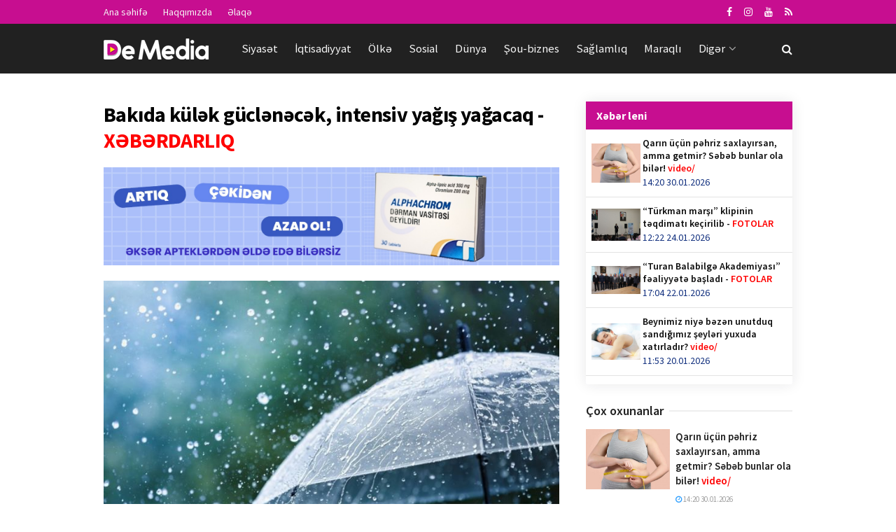

--- FILE ---
content_type: text/html; charset=utf-8
request_url: https://demedia.az/news/country/25207-bakida-kulek-guclenecek-intensiv-yagis-yagacaq
body_size: 16567
content:
<!doctype html>
<!--[if lt IE 7]>
<html class="no-js lt-ie9 lt-ie8 lt-ie7" lang="en-US"> <![endif]-->
<!--[if IE 7]>
<html class="no-js lt-ie9 lt-ie8" lang="en-US"> <![endif]-->
<!--[if IE 8]>
<html class="no-js lt-ie9" lang="en-US"> <![endif]-->
<!--[if IE 9]>
<html class="no-js lt-ie10" lang="en-US"> <![endif]-->
<!--[if gt IE 8]><!-->
<html class="no-js" lang="az" xmlns:fb="http://ogp.me/ns/fb#">
<!--<![endif]-->

<head>
    <base href="https://demedia.az/"/>
    <title>Bakıda külək güclənəcək, intensiv yağış yağacaq -  XƏBƏRDARLIQ</title>
    <meta http-equiv="Content-Type" content="text/html; charset=UTF-8"/>
    <meta name='viewport' content='width=device-width, initial-scale=1, user-scalable=yes'/>
    <meta name="copyright" content="© 2018 NetService Azerbaijan | www.netservice.az"/>
    <meta http-equiv="Refresh" content="1800"/>
    <meta name="keywords" content="Bakıda külək güclənəcək, intensiv yağış yağacaq -  XƏBƏRDARLIQ">
    <meta name="description" content="Bakıda külək güclənəcək, intensiv yağış yağacaq -  XƏBƏRDARLIQ">
    <meta property="og:type" content="article"/>
    <meta property="og:title" content="Bakıda külək güclənəcək, intensiv yağış yağacaq -  XƏBƏRDARLIQ"/>
    <meta property="og:description" content="Bakıda külək güclənəcək, intensiv yağış yağacaq -  XƏBƏRDARLIQ"/>
    <meta property="og:url" content="https://demedia.az/news/country/25207-bakida-kulek-guclenecek-intensiv-yagis-yagacaq"/>
    <meta property="og:site_name" content="Demedia.az"/>
    <meta property="fb:app_id" content="338640950608933"/>
    <meta property="og:locale" content="az"/>
    <meta property="og:image" content="https://img.demedia.az/news/2024/03/photo_25207.jpg"/>
    <meta property="og:image:secure_url" content="https://img.demedia.az/news/2024/03/photo_25207.jpg"/>
            
    <link rel="shortcut icon" href="images/favicon.ico?v=2"/>
    <link rel="canonical" href="https://demedia.az/news/country/25207-bakida-kulek-guclenecek-intensiv-yagis-yagacaq"/>
    <link rel="shortlink" href="https://demedia.az/news/country/25207-bakida-kulek-guclenecek-intensiv-yagis-yagacaq"/>
    <meta name="theme-color" content="#ffffff">
    <meta name="msapplication-navbutton-color" content="#ffffff">
    <meta name="apple-mobile-web-app-status-bar-style" content="#ffffff">
    <script type="text/javascript">
        var jnews_ajax_url = '';
    </script>
    <link rel="alternate" type="application/rss+xml" title=" &raquo; Feed" href="https://cmn.demedia.az/rss"/>
    <!--[if lte IE 9]>
    <link rel="stylesheet" type="text/css" href="css/vc_lte_ie9.min.css" media="screen"><![endif]-->
    <link rel="stylesheet" href="css/bootstrap.min.css?v=1.0" type="text/css" media="all"/>
    <link rel="stylesheet" href="css/fonts.css" type="text/css" media="all"/>
    <link rel="stylesheet" href="css/main.css?v=1.5" type="text/css" media="all"/>
    <link rel="stylesheet" href="css/responsive.css" type="text/css" media="all"/>
    <!--    <link rel="stylesheet" href="css/frontend.css?v=0.6" type="text/css" media="all" />-->
    <link rel="stylesheet" href="css/owl.carousel.css" type="text/css" media="all"/>
    <link rel="stylesheet" href="css/owl.theme.css?v=2" type="text/css" media="all"/>
    <link rel="stylesheet" href="css/owl.transitions.css" type="text/css" media="all"/>
    <link rel="stylesheet" href="css/custom.css?v=1.5" type="text/css" media="all"/>
    <!--    <link rel="stylesheet" href="css/joverlayslider.css?v=1.0" type="text/css" media="all" />-->

    <script type="text/javascript" src="js/jquery-2.1.4.min.js"></script>
    <script type="text/javascript" src="js/carousel.js?v=5"></script>
    <script type="text/javascript" src="js/owl.carousel.min.js"></script>

    <!--FROM OLD-->
    <script src="js/jquery.mobile.custom.min.js"></script>
    <!--//FROM OLD-->
    <script type="text/javascript" src="js/custom.js?v=2.1"></script>

    <link rel="manifest" href="/manifest.json"/>

    <!-- Global site tag (gtag.js) - Google Analytics -->
    <script async src="https://www.googletagmanager.com/gtag/js?id=G-SBWGKQDQDS"></script>
    <script>
        window.dataLayer = window.dataLayer || [];
        function gtag(){dataLayer.push(arguments);}
        gtag('js', new Date());
        gtag('config', 'G-SBWGKQDQDS');
    </script>
		
	<script>
	window.digitalks=window.digitalks||new function(){var t=this;t._e=[],t._c={},t.config=function(c){var i;t._c=c,t._c.script_id?((i=document.createElement("script")).src="//data.digitalks.az/v1/scripts/"+t._c.script_id+"/track.js?&cb="+Math.random(),i.async=!0,document.head.appendChild(i)):console.error("digitalks: script_id cannot be empty!")};["track","identify"].forEach(function(c){t[c]=function(){t._e.push([c].concat(Array.prototype.slice.call(arguments,0)))}})};

	digitalks.config({
		script_id: "8ad778c1-8c3e-430a-887c-9cedf83bb9de",
		page_url: location.href,
		referrer: document.referrer
	})
	</script>

</head>

<body class="page jnews">
<div class="jeg_ad jeg_ad_top jnews_header_top_ads">
    <div class='ads-wrapper '></div>
</div>
<div class="jeg_viewport">
        <div class="jeg_header_wrapper">
    <div class="jeg_header_instagram_wrapper"></div>
    <div class="jeg_header normal">
        <div class="jeg_topbar jeg_container dark">
            <div class="container">
                <div class="jeg_nav_row">
                    <div class="jeg_nav_col jeg_nav_left jeg_nav_grow">
                        <div class="item_wrap jeg_nav_alignleft">
                            <div class="jeg_nav_item">
                                <ul class="jeg_menu jeg_top_menu">
                                    <li class="menu-item"><a href="/">Ana səhifə</a></li>
                                    <li class="menu-item"><a href="about">Haqqımızda</a></li>
                                    <li class="menu-item"><a href="contact">Əlaqə</a></li>
                                </ul>
                            </div>
                        </div>
                    </div>
                    <div class="jeg_nav_col jeg_nav_center jeg_nav_normal">
                        <div class="item_wrap jeg_nav_aligncenter"></div>
                    </div>
                    <div class="jeg_nav_col jeg_nav_right jeg_nav_normal">
                        <div class="item_wrap jeg_nav_alignright">
                            <div class="jeg_nav_item socials_widget jeg_social_icon_block nobg">
                                <a href="https://www.facebook.com/demedidemeresmi" target='_blank' class="jeg_facebook"><i
                                            class="fa fa-facebook"></i> </a>
                                <a href="https://www.instagram.com/demedia.az" target='_blank' class="jeg_instagram"><i
                                            class="fa fa-instagram"></i> </a>
                                <a href="https://www.youtube.com/channel/UCGV5OTpLL86QwseXYuY4xjA" target='_blank' class="jeg_instagram"><i
                                            class="fa fa-youtube"></i> </a>
                                <a href="https://cmn.demedia.az/rss" target='_blank' class="jeg_rss"><i
                                            class="fa fa-rss"></i> </a>
                            </div>
                        </div>
                    </div>
                </div>
            </div>
        </div>
        <div class="jeg_bottombar jeg_navbar jeg_container jeg_navbar_wrapper jeg_navbar_normal jeg_navbar_dark">
            <div class="container">
                <div class="jeg_nav_row">
                    <div class="jeg_nav_col jeg_nav_left jeg_nav_normal">
                        <div class="item_wrap jeg_nav_alignleft">
                            <div class="jeg_nav_item jeg_logo jeg_desktop_logo">
                                <a href="/" style="padding: 0 0 0 0;"><img src="images/logo.png?v=1"
                                                                           srcset="images/logo.png?v=1 1x, images/logo@2x.png?v=1 2x"
                                                                           alt="Demedia.az"></a>
                            </div>
                            <div class="jeg_nav_item jeg_mainmenu_wrap">
                                <ul class="jeg_menu jeg_main_menu jeg_menu_style_4">

                                    <!--                                    <li class="menu-item current-menu-ancestor"><a href="/">Home</a></li>-->
                                                                            <li class="menu-item jeg_megamenu ">
                                            <a href="news/politics">Siyasət</a></li>
                                                                            <li class="menu-item jeg_megamenu ">
                                            <a href="news/economy">İqtisadiyyat</a></li>
                                                                            <li class="menu-item jeg_megamenu __current-menu-item">
                                            <a href="news/country">Ölkə</a></li>
                                                                            <li class="menu-item jeg_megamenu ">
                                            <a href="news/social">Sosial</a></li>
                                                                            <li class="menu-item jeg_megamenu ">
                                            <a href="news/world">Dünya</a></li>
                                                                            <li class="menu-item jeg_megamenu ">
                                            <a href="news/show">Şou-biznes</a></li>
                                                                            <li class="menu-item jeg_megamenu ">
                                            <a href="news/health">Sağlamlıq</a></li>
                                                                            <li class="menu-item jeg_megamenu ">
                                            <a href="news/interesting">Maraqlı</a></li>
                                                                        <li class="menu-item"><a href="#">Digər</a>
                                        <ul class="sub-menu">
                                                                                            <li class="menu-item"><a
                                                            href="news/sport">İdman</a>
                                                </li>
                                                                                            <li class="menu-item"><a
                                                            href="news/tech">Texnologiya</a>
                                                </li>
                                                                                            <li class="menu-item"><a
                                                            href="news/tourism">Turizm</a>
                                                </li>
                                                                                            <li class="menu-item"><a
                                                            href="news/culture">Mədəniyyət</a>
                                                </li>
                                                                                            <li class="menu-item"><a
                                                            href="news/millitary">Hərbi</a>
                                                </li>
                                                                                            <li class="menu-item"><a
                                                            href="news/sience">Elm</a>
                                                </li>
                                                                                            <li class="menu-item"><a
                                                            href="news/astrology">Astrologiya</a>
                                                </li>
                                                                                            <li class="menu-item"><a
                                                            href="news/articles">Köşə</a>
                                                </li>
                                                                                            <li class="menu-item"><a
                                                            href="news/interview">Müsahibə</a>
                                                </li>
                                                                                            <li class="menu-item"><a
                                                            href="news/project">Layihə</a>
                                                </li>
                                                                                            <li class="menu-item"><a
                                                            href="news/special">Özəl</a>
                                                </li>
                                                                                    </ul>
                                    </li>
                                </ul>
                            </div>
                        </div>
                    </div>
                    <div class="jeg_nav_col jeg_nav_center jeg_nav_normal">
                        <div class="item_wrap jeg_nav_aligncenter"></div>
                    </div>
                    <div class="jeg_nav_col jeg_nav_right jeg_nav_grow">
                        <div class="item_wrap jeg_nav_alignright">
                            <div class="jeg_nav_item jeg_search_wrapper search_icon jeg_search_popup_expand">
                                <a href="#" class="jeg_search_toggle"><i class="fa fa-search"></i></a>
                                <form action="/" method="get" class="jeg_search_form" onsubmit="return false;">
                                    <input name="q" class="jeg_search_input" placeholder="Axtar..." type="text" value=""
                                           autocomplete="off">
                                    <button type="submit" class="jeg_search_button btn"><i class="fa fa-search"></i>
                                    </button>
                                </form>
                            </div>
                        </div>
                    </div>
                </div>
            </div>
        </div>
    </div>
</div>
<div class="jeg_header_sticky">
    <div class="sticky_blankspace"></div>
    <div class="jeg_header normal">
        <div class="jeg_container">
            <div data-mode="fixed"
                 class="jeg_stickybar jeg_navbar jeg_navbar_wrapper jeg_navbar_normal jeg_navbar_dark">
                <div class="container">
                    <div class="jeg_nav_row">
                        <div class="jeg_nav_col jeg_nav_left jeg_nav_grow">
                            <div class="item_wrap jeg_nav_alignleft">
                                <div class="jeg_nav_item jeg_mainmenu_wrap">
                                    <ul class="jeg_menu jeg_main_menu jeg_menu_style_4">
                                                                                    <li class="menu-item jeg_megamenu ">
                                                <a href="news/politics">Siyasət</a></li>
                                                                                    <li class="menu-item jeg_megamenu ">
                                                <a href="news/economy">İqtisadiyyat</a></li>
                                                                                    <li class="menu-item jeg_megamenu __current-menu-item">
                                                <a href="news/country">Ölkə</a></li>
                                                                                    <li class="menu-item jeg_megamenu ">
                                                <a href="news/social">Sosial</a></li>
                                                                                    <li class="menu-item jeg_megamenu ">
                                                <a href="news/world">Dünya</a></li>
                                                                                    <li class="menu-item jeg_megamenu ">
                                                <a href="news/show">Şou-biznes</a></li>
                                                                                    <li class="menu-item jeg_megamenu ">
                                                <a href="news/health">Sağlamlıq</a></li>
                                                                                    <li class="menu-item jeg_megamenu ">
                                                <a href="news/interesting">Maraqlı</a></li>
                                                                                    <li class="menu-item jeg_megamenu ">
                                                <a href="news/sport">İdman</a></li>
                                                                                <li class="menu-item"><a href="#">Digər</a>
                                            <ul class="sub-menu">
                                                                                                    <li class="menu-item ">
                                                        <a href="news/tech">Texnologiya</a></li>
                                                                                                    <li class="menu-item ">
                                                        <a href="news/tourism">Turizm</a></li>
                                                                                                    <li class="menu-item ">
                                                        <a href="news/culture">Mədəniyyət</a></li>
                                                                                                    <li class="menu-item ">
                                                        <a href="news/millitary">Hərbi</a></li>
                                                                                                    <li class="menu-item ">
                                                        <a href="news/sience">Elm</a></li>
                                                                                                    <li class="menu-item ">
                                                        <a href="news/astrology">Astrologiya</a></li>
                                                                                                    <li class="menu-item ">
                                                        <a href="news/articles">Köşə</a></li>
                                                                                                    <li class="menu-item ">
                                                        <a href="news/interview">Müsahibə</a></li>
                                                                                                    <li class="menu-item ">
                                                        <a href="news/project">Layihə</a></li>
                                                                                                    <li class="menu-item ">
                                                        <a href="news/special">Özəl</a></li>
                                                                                            </ul>
                                        </li>
                                    </ul>
                                </div>
                            </div>
                        </div>
                        <div class="jeg_nav_col jeg_nav_center jeg_nav_normal">
                            <div class="item_wrap jeg_nav_aligncenter"></div>
                        </div>
                        <div class="jeg_nav_col jeg_nav_right jeg_nav_normal">
                            <div class="item_wrap jeg_nav_alignright">
                                <div class="jeg_nav_item socials_widget jeg_social_icon_block nobg">
                                    <a href="https://www.facebook.com/demedidemeresmi" target='_blank' class="jeg_facebook"><i
                                                class="fa fa-facebook"></i> </a>
                                    <a href="https://www.instagram.com/demedia.az" target='_blank' class="jeg_instagram"><i
                                                class="fa fa-instagram"></i> </a>
                                    <a href="https://cmn.demedia.az/rss" target='_blank' class="jeg_rss"><i
                                                class="fa fa-rss"></i> </a>
                                </div>
                                <div class="jeg_separator separator4"></div>
                                <div class="jeg_nav_item jeg_search_wrapper search_icon jeg_search_popup_expand"><a
                                            href="#" class="jeg_search_toggle"><i class="fa fa-search"></i></a>
                                    <form action="/" method="get" class="jeg_search_form" onsubmit="return false">
                                        <input name="q" class="jeg_search_input" placeholder="Axtar..." type="text"
                                               value="" autocomplete="off">
                                        <button type="button" class="jeg_search_button btn"><i class="fa fa-search"></i>
                                        </button>
                                    </form>
                                </div>
                            </div>
                        </div>
                    </div>
                </div>
            </div>
        </div>
    </div>
</div>
<div class="jeg_navbar_mobile_wrapper">
    <div class="jeg_navbar_mobile" data-mode="scroll">
                <div class="jeg_mobile_bottombar jeg_mobile_midbar jeg_container dark">
            <div class="container">
                <div class="jeg_nav_row">
                    <div class="jeg_nav_col jeg_nav_left jeg_nav_normal">
                        <div class="item_wrap jeg_nav_alignleft">
                            <div class="jeg_nav_item"><a href="#" class="toggle_btn jeg_mobile_toggle"><i
                                            class="fa fa-bars"></i></a></div>
                        </div>
                    </div>
                    <div class="jeg_nav_col jeg_nav_center jeg_nav_grow">
                        <div class="item_wrap jeg_nav_aligncenter">
                            <div class="jeg_nav_item jeg_mobile_logo">
                                <a href="/"><img src="images/logo.png?v=1"
                                                 srcset="images/logo.png?v=1 1x, images/logo@2x.png?v=1 2x"
                                                 alt="Demedia.az"></a>
                            </div>
                        </div>
                    </div>
                    <div class="jeg_nav_col jeg_nav_right jeg_nav_normal">
                        <div class="item_wrap jeg_nav_alignright">
                            <div class="jeg_nav_item jeg_search_wrapper jeg_search_popup_expand"><a href="#"
                                                                                                    class="jeg_search_toggle"><i
                                            class="fa fa-search"></i></a>
                                <form action="/" method="get" class="jeg_search_form" onsubmit="return false;">
                                    <input name="q" class="jeg_search_input" placeholder="Axtar..." type="text" value=""
                                           autocomplete="off">
                                    <button type="submit" class="jeg_search_button btn"><i class="fa fa-search"></i>
                                    </button>
                                </form>
                            </div>
                        </div>
                    </div>
                </div>
            </div>
        </div>
    </div>
    <div class="sticky_blankspace" style="height: 60px;"></div>
</div>


    <div class="jeg_main">
    <div class="jeg_container">
        <div class="jeg_content">
            <!--<div class="jeg_vc_content"> </div>-->

            <div class="container">
                                    <div class="row">
                        <div class="jeg_main_content col-md-8 col-xs-12">
                            <style>

    .radius {
        position: relative;
        border-radius: 3px;
        -moz-border-radius: 3px;
        -webkit-border-radius: 3px;
    }

    /*============================================================================*\
       + Page
    /*============================================================================*/

    .puerto-box {
        background-color: #FFF;
        padding: 24px;
        border: 1px solid #E7E7E7;
    }

    .puerto-box .puerto-footer {
        padding-top: 15px;
    }

    .puerto-body h3.title {
        margin: 0 0 24px;
    }


    /*============================================================================*\
       + Page: Poll
    /*============================================================================*/

    .poll-page .puerto-box {
        padding: 0;
    }

    .poll-page .puerto-box .d-table {
        height: 68px;
    }

    /* Footer */
    .poll-page .puerto-box .puerto-footer {
        border-top: 1px solid #F7F7F7;
        margin-top: 15px;
        padding-top: 12px;
    }

    /* Thumb */
    .poll-thumb {
        overflow: hidden;
        float: left;
        width: 52px;
        height: 52px;
        margin-right: 12px;
    }

    .poll-thumb img {
        width: 100%;
        min-height: 52px;
    }


    /*============================================================================*\
       + Progress Bars
    /*============================================================================*/

    .puerto-bars {
        position: relative;
        padding-bottom: 0px;
        margin-bottom: 15px;
    }

    .puerto-bars div {
        margin-bottom: 15px;
        background: #e9e5e2;
        height: 38px;
    }

    .puerto-bars div h3 {
        position: relative;
        top: -8px;
        left: 6px;
        padding: 2px 10px;
        font-size: 15px;
        font-weight: normal;
        color: #FFF;
        background: rgba(0, 0, 0, 0.33);
        display: inline-block;
    }

    .puerto-bars div small {
        position: relative;
        top: -9px;
        left: 0px;
        padding: 3px 10px;
        font-size: 14px;
        color: #FFF;
        text-shadow: 2px 2px 4px rgba(0,0,0,0.6);
    }

    .puerto-bars div span {
        height: 38px;
        position: absolute;
    }

    .puerto-bars div button {
        border: 0;
        background: #000;
        padding: 0 10px;
        position: absolute;
        right: 3px;
        top: 6px;
        border-radius: 4px;
        height: 26px;
        line-height: 26px;
    }

    .puerto-bars div button:hover {
        background: #d90707;
    }

    /* ==========================================================================
       PAGES styles
       ========================================================================== */


    /* Color 4 */
    #bar-color-menu #ui-id-4,
    .clr-4,
    .color-4 .bar,
    .color-4 input[type=submit],
    .color-4 button{
        background-color: #d90707;
    }

    .color-4 .prt-group p i {
        color: #d90707;
    }

    /* End Color 4 */

    #voteResult {
        position: fixed;
        top: 40%;
        left: 40%;
        width: 300px;
        padding: 10px 20px;
        background: #d14641;
        color: #fff;
        text-align: center;
        right: 50%;
        z-index: 999999;
        border-radius: 10px;
        display: none;
        -webkit-box-shadow: 6px 6px 5px 0px rgba(50, 50, 50, 0.75);
        -moz-box-shadow: 6px 6px 5px 0px rgba(50, 50, 50, 0.75);
        box-shadow: 6px 6px 5px 0px rgba(50, 50, 50, 0.75);
        border: 1px solid #fff;
        font-weight: bold;
    }

</style>

<script type="text/javascript">
    $(function () {

        $(document).on('click', '.vote', function () {
            var news_id = $(this).attr('data-news-id');
            var poll_id = $(this).attr('data-poll-id');
            var answer_id = $(this).attr('data-answer-id');
            var dataString = 'action=poll&news_id=' + news_id + '&poll_id=' + poll_id + '&answer_id=' + answer_id;
            var parent = $(this);

            $.ajax({
                type: "POST",
                url: "ajax.php",
                data: dataString,
                cache: false,

                success: function (result) {
                    var json = $.parseJSON(result);
                    if (json.is_voted == '1') {
                        //alert('Siz artıq səs vermisiniz');
                        $('#voteResult').html('Siz artıq səs vermisiniz').show().delay(1000).fadeOut('slow');
                    } else {
                        parent.fadeIn(200).addClass('active');
                        //$('#res' + id).html(json.vote_count + ' səs');
                        $('#voteResult').html('Səsiniz qəbul olundu. Təşəkkür edirik!').show().delay(1000).fadeOut('slow');
                        $('.poll-area').html(json.content);
                    }
                }
            });
            return false;
        });
    });

</script>
<style>
    #ajax-load-more .alm-btn-wrap .loadmore{
        font-size: 18px;
        font-weight: 700;
        border-radius: 0;
        text-align: center;
        text-transform: uppercase;
        color: #000;
        text-decoration: none;
        padding: 15px;
        transition: .2s ease;
        background: 0 0;
        border: none;
        display: block;
        width: 100%;
        outline: none!important;
        cursor: pointer!important;
        background: #ccc;
    }
</style>
<div class="jeg_share_top_container"></div>
<div id="ajax-load-more" class="ajax-load-more-wrap default alm-layouts" data-id="redaktor2019" data-alm-id="" data-canonical-url="https://demedia.az/news/country/25207-bakida-kulek-guclenecek-intensiv-yagis-yagacaq" data-slug="" data-post-id="25207" data-localized="ajax_load_more_redaktor2019_vars">
    <div aria-live="polite" class="alm-listing alm-ajax archive-list-ajax" data-single-post="true" data-single-post-id="25207" data-single-post-order="previous" data-single-post-taxonomy="15" data-single-post-title-template="{post-title} - {site-title}" data-single-post-site-title="" data-single-post-site-tagline="tag1, tag2, tag3" data-single-post-scroll="false" data-single-post-scrolltop="30" data-single-post-controls="1" data-single-post-pageview="true" data-container-type="div" data-repeater="default" data-theme-repeater="country" data-post-type="post" data-order="DESC" data-orderby="date" data-offset="0" data-posts-per-page="1" data-scroll="true" data-scroll-distance="100" data-max-pages="0" data-pause-override="false" data-pause="false" data-button-label="NÖVBƏTİ XƏBƏR" data-button-loading-label="YÜKLƏNİR..." data-transition="fade" data-images-loaded="false">
        <div class="alm-reveal alm-single-post post-25207" data-url="https://demedia.az/news/country/25207-bakida-kulek-guclenecek-intensiv-yagis-yagacaq" data-title="Bakıda külək güclənəcək, intensiv yağış yağacaq -  XƏBƏRDARLIQ" data-id="25207" data-page="0">
            
<!-- Global site tag (gtag.js) - Google Analytics -->
<script async src="https://www.googletagmanager.com/gtag/js?id=G-SBWGKQDQDS"></script>
<script>
  window.dataLayer = window.dataLayer || [];
  function gtag(){dataLayer.push(arguments);}
  gtag('js', new Date());

  gtag('config', 'G-SBWGKQDQDS');
</script>
<script>
window.digitalks=window.digitalks||new function(){var t=this;t._e=[],t._c={},t.config=function(c){var i;t._c=c,t._c.script_id?((i=document.createElement("script")).src="//data.digitalks.az/v1/scripts/"+t._c.script_id+"/track.js?&cb="+Math.random(),i.async=!0,document.head.appendChild(i)):console.error("digitalks: script_id cannot be empty!")};["track","identify"].forEach(function(c){t[c]=function(){t._e.push([c].concat(Array.prototype.slice.call(arguments,0)))}})};

digitalks.config({
	script_id: "8ad778c1-8c3e-430a-887c-9cedf83bb9de",
	page_url: location.href,
	referrer: document.referrer
})
</script>
    <div class="entry-content">
        <div class="content-inner "><h1>Bakıda külək güclənəcək, intensiv yağış yağacaq -  <font color='red'>XƏBƏRDARLIQ</font></h1>

<img src="/adv/alphachrom.jpeg" />
<br/>
<br/>

            <figure class="wp-caption">
                <img class="size-full" src="https://img.demedia.az/news/2024/03/photo_25207.jpg" width="750" height="536" srcset="https://img.demedia.az/news/2024/03/photo_25207.jpg 750w, https://img.demedia.az/news/2024/03/photo_25207.jpg 120w, https://img.demedia.az/news/2024/03/photo_25207.jpg 350w" sizes="(max-width: 750px) 100vw, 750px" style="width: 100%" />
            </figure>
            <div class="news-meta">
                <div class="row">
                    <div class="col-lg-6 col-xs-4">
                        <a href="news/country">Ölkə</a>
                    </div>
                    <div class="col-lg-6 col-xs-8" style="text-align: right">
                        <i class="fa fa-calendar"></i>&nbsp;15:25 24.03.2024
                        &nbsp;&nbsp;
                        <i class="fa fa-eye"></i>&nbsp;485
                    </div>
                </div>
            </div><p><strong>Martın 25-də gündüz Bakıda və Abşeron yarımadasında şimal-qərb küləyinin arabir 15-18 m/s-dək güclənəcəyi gözlənilir.</strong></p>

<p>Milli Hidrometeorologiya Xidmətindən <a href="//demedia.az/" target="_blank">Demedia.az</a>-a bildirilib ki, səhər bəzi yerlərdə arabir yağış yağacağı, yarımadanın bəzi yerlərində qısamüddətli intensiv olacağı ehtimalı var.</p>
<div class="jeg_share_bottom_container"></div>
        </div>
    </div>
    
                <!-- Go to www.addthis.com/dashboard to customize your tools -->
                <div class="addthis_sharing_toolbox"></div>
                <br/><br/><br/>
            
            <!--<div class="jeg_ad jeg_article jnews_content_top_ads">
                <div class='ads-wrapper '>
                </div>
            </div>-->

            
        </div>
    </div>

    <div class="alm-btn-wrap" style="visibility: hidden;">
        <button class="alm-load-more-btn more loadmore" rel="next">NÖVBƏTİ XƏBƏR</button>
    </div>
</div>

<script type="0df0e057df136829d43be33a-text/javascript">
/*
<![CDATA[ */
var mystickyside_name = {"mystickyside_string":".jeg_sidebar","mystickyside_content_string":".jeg_main_content","mystickyside_margin_top_string":"90","mystickyside_margin_bot_string":"0","mystickyside_update_sidebar_height_string":"","mystickyside_min_width_string":"0"};
/* ]]> */

</script>
<script type="0df0e057df136829d43be33a-text/javascript" src='js/sticky.js'></script>
<script type="0df0e057df136829d43be33a-text/javascript">
/*
<![CDATA[ */
var alm_localize = {"ajaxurl":"ajax-more.php","restapi":{"active":false,"url":"","namespace":"ajaxloadmore"},"alm_nonce":"c218d5a697","pluginurl":"ajax1.php","scrolltop":"true","speed":"250","results_text":"Displaying page {num} of {total}.","no_results_text":"No results found."};
var ajax_load_more_redaktor2019_vars = {"id":"redaktor2019"};
/* ]]> */

</script>
<script type="0df0e057df136829d43be33a-text/javascript" src='js/ajax-load-more.min.js'></script>
<script type="0df0e057df136829d43be33a-text/javascript" src='js/alm-single-posts.min.js'></script>
<script src="js/rocket-loader.min.js" data-cf-settings="0df0e057df136829d43be33a-|49" defer=""></script>                        </div>
                        <div class="jeg_sidebar left __jeg_sticky_sidebar col-sm-4 hidden-xs">
                            
    <div class="lentblock">
        <div class="block-heading">
            <h4>Xəbər leni</h4>
        </div>
        <div class="lentblock-body">

                            <a href="news/special/30138-qarin-ucun-pehriz-saxlayirsan-amma-getmir-sebeb-bunlar-ola-biler">
                    <div class="row">
                        <div class="col-md-3 lentblock-left">
                            <img width="70" height="50" src="images/empty.png" class="lazyload"
                                 alt="Qarın üçün pəhriz saxlayırsan, amma getmir? Səbəb bunlar ola bilər! video/" data-src="https://img.demedia.az/news/2026/01/photo_30138.jpg"
                                 data-sizes="auto"
                                 data-srcset="https://img.demedia.az/news/2026/01/photo_30138.jpg 120w, https://img.demedia.az/news/2026/01/photo_30138.jpg 350w, https://img.demedia.az/news/2026/01/photo_30138.jpg 750w, https://img.demedia.az/news/2026/01/photo_30138.jpg 1140w"
                                 data-expand="700">
                        </div>
                        <div class="col-md-9">
                            <div class="lentblock-right">
                                <p>Qarın üçün pəhriz saxlayırsan, amma getmir? Səbəb bunlar ola bilər! <font color='red'>video/</font></p>
                                <!--<div class="play-camera">-->
                                <!--<span><i class="fa fa-camera" aria-hidden="true"></i></span>-->
                                <!--</div>-->
                                <span>14:20 30.01.2026</span>
                            </div>
                        </div>
                    </div>
                </a>
                            <a href="news/country/30137-turkman-marsi-klipinin-teqdimati-kecirilib">
                    <div class="row">
                        <div class="col-md-3 lentblock-left">
                            <img width="70" height="50" src="images/empty.png" class="lazyload"
                                 alt="“Türkman marşı” klipinin təqdimatı keçirilib -  FOTOLAR" data-src="https://img.demedia.az/news/2026/01/photo_30137.jpg"
                                 data-sizes="auto"
                                 data-srcset="https://img.demedia.az/news/2026/01/photo_30137.jpg 120w, https://img.demedia.az/news/2026/01/photo_30137.jpg 350w, https://img.demedia.az/news/2026/01/photo_30137.jpg 750w, https://img.demedia.az/news/2026/01/photo_30137.jpg 1140w"
                                 data-expand="700">
                        </div>
                        <div class="col-md-9">
                            <div class="lentblock-right">
                                <p>“Türkman marşı” klipinin təqdimatı keçirilib -  <font color='red'>FOTOLAR</font></p>
                                <!--<div class="play-camera">-->
                                <!--<span><i class="fa fa-camera" aria-hidden="true"></i></span>-->
                                <!--</div>-->
                                <span>12:22 24.01.2026</span>
                            </div>
                        </div>
                    </div>
                </a>
                            <a href="news/country/30136-turan-balabilge-akademiyasi-fealiyyete-basladi">
                    <div class="row">
                        <div class="col-md-3 lentblock-left">
                            <img width="70" height="50" src="images/empty.png" class="lazyload"
                                 alt="“Turan Balabilgə Akademiyası” fəaliyyətə başladı -  FOTOLAR" data-src="https://img.demedia.az/news/2026/01/photo_30136.jpg"
                                 data-sizes="auto"
                                 data-srcset="https://img.demedia.az/news/2026/01/photo_30136.jpg 120w, https://img.demedia.az/news/2026/01/photo_30136.jpg 350w, https://img.demedia.az/news/2026/01/photo_30136.jpg 750w, https://img.demedia.az/news/2026/01/photo_30136.jpg 1140w"
                                 data-expand="700">
                        </div>
                        <div class="col-md-9">
                            <div class="lentblock-right">
                                <p>“Turan Balabilgə Akademiyası” fəaliyyətə başladı -  <font color='red'>FOTOLAR</font></p>
                                <!--<div class="play-camera">-->
                                <!--<span><i class="fa fa-camera" aria-hidden="true"></i></span>-->
                                <!--</div>-->
                                <span>17:04 22.01.2026</span>
                            </div>
                        </div>
                    </div>
                </a>
                            <a href="news/special/30135-beynimiz-niye-bezen-unutduq-sandigimiz-seyleri-yuxuda-xatirladir">
                    <div class="row">
                        <div class="col-md-3 lentblock-left">
                            <img width="70" height="50" src="images/empty.png" class="lazyload"
                                 alt="Beynimiz niyə bəzən unutduq sandığımız şeyləri yuxuda xatırladır? video/" data-src="https://img.demedia.az/news/2026/01/photo_30135.jpg"
                                 data-sizes="auto"
                                 data-srcset="https://img.demedia.az/news/2026/01/photo_30135.jpg 120w, https://img.demedia.az/news/2026/01/photo_30135.jpg 350w, https://img.demedia.az/news/2026/01/photo_30135.jpg 750w, https://img.demedia.az/news/2026/01/photo_30135.jpg 1140w"
                                 data-expand="700">
                        </div>
                        <div class="col-md-9">
                            <div class="lentblock-right">
                                <p>Beynimiz niyə bəzən unutduq sandığımız şeyləri yuxuda xatırladır? <font color='red'>video/</font></p>
                                <!--<div class="play-camera">-->
                                <!--<span><i class="fa fa-camera" aria-hidden="true"></i></span>-->
                                <!--</div>-->
                                <span>11:53 20.01.2026</span>
                            </div>
                        </div>
                    </div>
                </a>
                            <a href="news/country/30134-adpu-ile-hedef-sirketler-qrupu-arasinda-emekdasliq-memorandumu-imzalandi">
                    <div class="row">
                        <div class="col-md-3 lentblock-left">
                            <img width="70" height="50" src="images/empty.png" class="lazyload"
                                 alt="ADPU ilə Hədəf Şirkətlər Qrupu arasında əməkdaşlıq  memorandumu imzalandı -  FOTOLAR" data-src="https://img.demedia.az/news/2026/01/photo_30134.jpg"
                                 data-sizes="auto"
                                 data-srcset="https://img.demedia.az/news/2026/01/photo_30134.jpg 120w, https://img.demedia.az/news/2026/01/photo_30134.jpg 350w, https://img.demedia.az/news/2026/01/photo_30134.jpg 750w, https://img.demedia.az/news/2026/01/photo_30134.jpg 1140w"
                                 data-expand="700">
                        </div>
                        <div class="col-md-9">
                            <div class="lentblock-right">
                                <p>ADPU ilə Hədəf Şirkətlər Qrupu arasında əməkdaşlıq  memorandumu imzalandı -  <font color='red'>FOTOLAR</font></p>
                                <!--<div class="play-camera">-->
                                <!--<span><i class="fa fa-camera" aria-hidden="true"></i></span>-->
                                <!--</div>-->
                                <span>15:18 13.01.2026</span>
                            </div>
                        </div>
                    </div>
                </a>
                            <a href="news/special/30133-sertlesme-baslayir-amma-yarimciq-qalirsa-sebeb-nedir">
                    <div class="row">
                        <div class="col-md-3 lentblock-left">
                            <img width="70" height="50" src="images/empty.png" class="lazyload"
                                 alt="Sərtləşmə başlayır, amma yarımçıq qalırsa – səbəb nədir? video/" data-src="https://img.demedia.az/news/2026/01/photo_30133.jpg"
                                 data-sizes="auto"
                                 data-srcset="https://img.demedia.az/news/2026/01/photo_30133.jpg 120w, https://img.demedia.az/news/2026/01/photo_30133.jpg 350w, https://img.demedia.az/news/2026/01/photo_30133.jpg 750w, https://img.demedia.az/news/2026/01/photo_30133.jpg 1140w"
                                 data-expand="700">
                        </div>
                        <div class="col-md-9">
                            <div class="lentblock-right">
                                <p>Sərtləşmə başlayır, amma yarımçıq qalırsa – səbəb nədir? <font color='red'>video/</font></p>
                                <!--<div class="play-camera">-->
                                <!--<span><i class="fa fa-camera" aria-hidden="true"></i></span>-->
                                <!--</div>-->
                                <span>14:47 12.01.2026</span>
                            </div>
                        </div>
                    </div>
                </a>
                            <a href="news/politics/30132-maduro-emeliyyati-iranda-da-mumkundur">
                    <div class="row">
                        <div class="col-md-3 lentblock-left">
                            <img width="70" height="50" src="images/empty.png" class="lazyload"
                                 alt="&quot;Maduro əməliyyatı&quot; İranda da mümkündür? -  Təhlükəsizlik eksperti DANIŞDI" data-src="https://img.demedia.az/news/2026/01/photo_30132.png?v=MjAyNi0wMS0wOSAxMToxNTozMQ=="
                                 data-sizes="auto"
                                 data-srcset="https://img.demedia.az/news/2026/01/photo_30132.png?v=MjAyNi0wMS0wOSAxMToxNTozMQ== 120w, https://img.demedia.az/news/2026/01/photo_30132.png?v=MjAyNi0wMS0wOSAxMToxNTozMQ== 350w, https://img.demedia.az/news/2026/01/photo_30132.png?v=MjAyNi0wMS0wOSAxMToxNTozMQ== 750w, https://img.demedia.az/news/2026/01/photo_30132.png?v=MjAyNi0wMS0wOSAxMToxNTozMQ== 1140w"
                                 data-expand="700">
                        </div>
                        <div class="col-md-9">
                            <div class="lentblock-right">
                                <p>"Maduro əməliyyatı" İranda da mümkündür? -  <font color='red'>Təhlükəsizlik eksperti DANIŞDI</font></p>
                                <!--<div class="play-camera">-->
                                <!--<span><i class="fa fa-camera" aria-hidden="true"></i></span>-->
                                <!--</div>-->
                                <span>11:13 09.01.2026</span>
                            </div>
                        </div>
                    </div>
                </a>
                            <a href="news/country/30131-azerbaycanli-ekspertlerin-meqalesi-yale-journal-da-yayimlandi">
                    <div class="row">
                        <div class="col-md-3 lentblock-left">
                            <img width="70" height="50" src="images/empty.png" class="lazyload"
                                 alt="Azərbaycanlı ekspertlərin məqaləsi Yale Journal-da yayımlandı" data-src="https://img.demedia.az/news/2026/01/photo_30131.jpg"
                                 data-sizes="auto"
                                 data-srcset="https://img.demedia.az/news/2026/01/photo_30131.jpg 120w, https://img.demedia.az/news/2026/01/photo_30131.jpg 350w, https://img.demedia.az/news/2026/01/photo_30131.jpg 750w, https://img.demedia.az/news/2026/01/photo_30131.jpg 1140w"
                                 data-expand="700">
                        </div>
                        <div class="col-md-9">
                            <div class="lentblock-right">
                                <p>Azərbaycanlı ekspertlərin məqaləsi Yale Journal-da yayımlandı</p>
                                <!--<div class="play-camera">-->
                                <!--<span><i class="fa fa-camera" aria-hidden="true"></i></span>-->
                                <!--</div>-->
                                <span>16:32 07.01.2026</span>
                            </div>
                        </div>
                    </div>
                </a>
                            <a href="news/special/30130-serebral-iflic-olan-usaginiz-varsa-izleyin">
                    <div class="row">
                        <div class="col-md-3 lentblock-left">
                            <img width="70" height="50" src="images/empty.png" class="lazyload"
                                 alt="SEREBRAL İFLİC olan uşağınız varsa, İZLƏYİN! video/" data-src="https://img.demedia.az/news/2026/01/photo_30130.jpg"
                                 data-sizes="auto"
                                 data-srcset="https://img.demedia.az/news/2026/01/photo_30130.jpg 120w, https://img.demedia.az/news/2026/01/photo_30130.jpg 350w, https://img.demedia.az/news/2026/01/photo_30130.jpg 750w, https://img.demedia.az/news/2026/01/photo_30130.jpg 1140w"
                                 data-expand="700">
                        </div>
                        <div class="col-md-9">
                            <div class="lentblock-right">
                                <p>SEREBRAL İFLİC olan uşağınız varsa, İZLƏYİN! <font color='red'>video/</font></p>
                                <!--<div class="play-camera">-->
                                <!--<span><i class="fa fa-camera" aria-hidden="true"></i></span>-->
                                <!--</div>-->
                                <span>16:12 06.01.2026</span>
                            </div>
                        </div>
                    </div>
                </a>
                            <a href="news/special/30129-bu-virusdan-xeberdar-olun-hpv-nedir-ve-nece-yayilir">
                    <div class="row">
                        <div class="col-md-3 lentblock-left">
                            <img width="70" height="50" src="images/empty.png" class="lazyload"
                                 alt="Bu virusdan xəbərdar olun: HPV nədir və necə yayılır? video/" data-src="https://img.demedia.az/news/2025/12/photo_30129.jpg"
                                 data-sizes="auto"
                                 data-srcset="https://img.demedia.az/news/2025/12/photo_30129.jpg 120w, https://img.demedia.az/news/2025/12/photo_30129.jpg 350w, https://img.demedia.az/news/2025/12/photo_30129.jpg 750w, https://img.demedia.az/news/2025/12/photo_30129.jpg 1140w"
                                 data-expand="700">
                        </div>
                        <div class="col-md-9">
                            <div class="lentblock-right">
                                <p>Bu virusdan xəbərdar olun: HPV nədir və necə yayılır? <font color='red'>video/</font></p>
                                <!--<div class="play-camera">-->
                                <!--<span><i class="fa fa-camera" aria-hidden="true"></i></span>-->
                                <!--</div>-->
                                <span>15:09 15.12.2025</span>
                            </div>
                        </div>
                    </div>
                </a>
                            <a href="news/country/30128-bakida-iii-tehsil-menecerleri-forumu-kecirilecek">
                    <div class="row">
                        <div class="col-md-3 lentblock-left">
                            <img width="70" height="50" src="images/empty.png" class="lazyload"
                                 alt="Bakıda III Təhsil Menecerləri Forumu keçiriləcək  " data-src="https://img.demedia.az/news/2025/12/photo_30128.jpg"
                                 data-sizes="auto"
                                 data-srcset="https://img.demedia.az/news/2025/12/photo_30128.jpg 120w, https://img.demedia.az/news/2025/12/photo_30128.jpg 350w, https://img.demedia.az/news/2025/12/photo_30128.jpg 750w, https://img.demedia.az/news/2025/12/photo_30128.jpg 1140w"
                                 data-expand="700">
                        </div>
                        <div class="col-md-9">
                            <div class="lentblock-right">
                                <p>Bakıda III Təhsil Menecerləri Forumu keçiriləcək  </p>
                                <!--<div class="play-camera">-->
                                <!--<span><i class="fa fa-camera" aria-hidden="true"></i></span>-->
                                <!--</div>-->
                                <span>12:56 15.12.2025</span>
                            </div>
                        </div>
                    </div>
                </a>
                            <a href="news/country/30127-bakida-turan-balabilge-akademiyasi-tesis-olunub-foto">
                    <div class="row">
                        <div class="col-md-3 lentblock-left">
                            <img width="70" height="50" src="images/empty.png" class="lazyload"
                                 alt="Bakıda “Turan Balabilgə Akademiyası” təsis olunub - FOTO" data-src="https://img.demedia.az/news/2025/12/photo_30127.jpg"
                                 data-sizes="auto"
                                 data-srcset="https://img.demedia.az/news/2025/12/photo_30127.jpg 120w, https://img.demedia.az/news/2025/12/photo_30127.jpg 350w, https://img.demedia.az/news/2025/12/photo_30127.jpg 750w, https://img.demedia.az/news/2025/12/photo_30127.jpg 1140w"
                                 data-expand="700">
                        </div>
                        <div class="col-md-9">
                            <div class="lentblock-right">
                                <p>Bakıda “Turan Balabilgə Akademiyası” təsis olunub - FOTO</p>
                                <!--<div class="play-camera">-->
                                <!--<span><i class="fa fa-camera" aria-hidden="true"></i></span>-->
                                <!--</div>-->
                                <span>18:29 08.12.2025</span>
                            </div>
                        </div>
                    </div>
                </a>
                            <a href="news/special/30126-hidronefroz-usaqlarda-en-cox-rast-gelinen-boyrek-problemi">
                    <div class="row">
                        <div class="col-md-3 lentblock-left">
                            <img width="70" height="50" src="images/empty.png" class="lazyload"
                                 alt="Hidronefroz – uşaqlarda ən çox rast gəlinən böyrək problemi video/" data-src="https://img.demedia.az/news/2025/12/photo_30126.jpg"
                                 data-sizes="auto"
                                 data-srcset="https://img.demedia.az/news/2025/12/photo_30126.jpg 120w, https://img.demedia.az/news/2025/12/photo_30126.jpg 350w, https://img.demedia.az/news/2025/12/photo_30126.jpg 750w, https://img.demedia.az/news/2025/12/photo_30126.jpg 1140w"
                                 data-expand="700">
                        </div>
                        <div class="col-md-9">
                            <div class="lentblock-right">
                                <p>Hidronefroz – uşaqlarda ən çox rast gəlinən böyrək problemi <font color='red'>video/</font></p>
                                <!--<div class="play-camera">-->
                                <!--<span><i class="fa fa-camera" aria-hidden="true"></i></span>-->
                                <!--</div>-->
                                <span>13:01 08.12.2025</span>
                            </div>
                        </div>
                    </div>
                </a>
                            <a href="news/special/30125-tese-ve-mikrotese-nedir">
                    <div class="row">
                        <div class="col-md-3 lentblock-left">
                            <img width="70" height="50" src="images/empty.png" class="lazyload"
                                 alt="Tese və mikrotese nədir? video/" data-src="https://img.demedia.az/news/2025/12/photo_30125.jpg"
                                 data-sizes="auto"
                                 data-srcset="https://img.demedia.az/news/2025/12/photo_30125.jpg 120w, https://img.demedia.az/news/2025/12/photo_30125.jpg 350w, https://img.demedia.az/news/2025/12/photo_30125.jpg 750w, https://img.demedia.az/news/2025/12/photo_30125.jpg 1140w"
                                 data-expand="700">
                        </div>
                        <div class="col-md-9">
                            <div class="lentblock-right">
                                <p>Tese və mikrotese nədir? <font color='red'>video/</font></p>
                                <!--<div class="play-camera">-->
                                <!--<span><i class="fa fa-camera" aria-hidden="true"></i></span>-->
                                <!--</div>-->
                                <span>16:06 01.12.2025</span>
                            </div>
                        </div>
                    </div>
                </a>
                            <a href="news/country/30124-balakenin-yeni-icra-bascisinin-ilk-isi">
                    <div class="row">
                        <div class="col-md-3 lentblock-left">
                            <img width="70" height="50" src="images/empty.png" class="lazyload"
                                 alt="Balakənin yeni icra başçısının ilk işi -  Rayonun loqosunu təsis edir" data-src="https://img.demedia.az/news/2025/11/photo_30124.jpg?v=MjAyNS0xMS0yOCAxNjoyMzo1NA=="
                                 data-sizes="auto"
                                 data-srcset="https://img.demedia.az/news/2025/11/photo_30124.jpg?v=MjAyNS0xMS0yOCAxNjoyMzo1NA== 120w, https://img.demedia.az/news/2025/11/photo_30124.jpg?v=MjAyNS0xMS0yOCAxNjoyMzo1NA== 350w, https://img.demedia.az/news/2025/11/photo_30124.jpg?v=MjAyNS0xMS0yOCAxNjoyMzo1NA== 750w, https://img.demedia.az/news/2025/11/photo_30124.jpg?v=MjAyNS0xMS0yOCAxNjoyMzo1NA== 1140w"
                                 data-expand="700">
                        </div>
                        <div class="col-md-9">
                            <div class="lentblock-right">
                                <p>Balakənin yeni icra başçısının ilk işi -  <font color='red'>Rayonun loqosunu təsis edir</font></p>
                                <!--<div class="play-camera">-->
                                <!--<span><i class="fa fa-camera" aria-hidden="true"></i></span>-->
                                <!--</div>-->
                                <span>16:18 28.11.2025</span>
                            </div>
                        </div>
                    </div>
                </a>
                            <a href="news/special/30123-sidikde-yanma-agri-narahatliq-prostat-xeberdarligi-ola-biler">
                    <div class="row">
                        <div class="col-md-3 lentblock-left">
                            <img width="70" height="50" src="images/empty.png" class="lazyload"
                                 alt="Sidikdə yanma, ağrı, narahatlıq – prostat xəbərdarlığı ola bilər? video/" data-src="https://img.demedia.az/news/2025/11/photo_30123.jpg"
                                 data-sizes="auto"
                                 data-srcset="https://img.demedia.az/news/2025/11/photo_30123.jpg 120w, https://img.demedia.az/news/2025/11/photo_30123.jpg 350w, https://img.demedia.az/news/2025/11/photo_30123.jpg 750w, https://img.demedia.az/news/2025/11/photo_30123.jpg 1140w"
                                 data-expand="700">
                        </div>
                        <div class="col-md-9">
                            <div class="lentblock-right">
                                <p>Sidikdə yanma, ağrı, narahatlıq – prostat xəbərdarlığı ola bilər? <font color='red'>video/</font></p>
                                <!--<div class="play-camera">-->
                                <!--<span><i class="fa fa-camera" aria-hidden="true"></i></span>-->
                                <!--</div>-->
                                <span>15:24 24.11.2025</span>
                            </div>
                        </div>
                    </div>
                </a>
                            <a href="news/special/30122-epilepsiyanin-en-cetin-formalarindan-biri-alin-payi-epilepsiyasi">
                    <div class="row">
                        <div class="col-md-3 lentblock-left">
                            <img width="70" height="50" src="images/empty.png" class="lazyload"
                                 alt="Epilepsiyanın ən çətin formalarından biri – alın payı epilepsiyası video/" data-src="https://img.demedia.az/news/2025/11/photo_30122.jpg"
                                 data-sizes="auto"
                                 data-srcset="https://img.demedia.az/news/2025/11/photo_30122.jpg 120w, https://img.demedia.az/news/2025/11/photo_30122.jpg 350w, https://img.demedia.az/news/2025/11/photo_30122.jpg 750w, https://img.demedia.az/news/2025/11/photo_30122.jpg 1140w"
                                 data-expand="700">
                        </div>
                        <div class="col-md-9">
                            <div class="lentblock-right">
                                <p>Epilepsiyanın ən çətin formalarından biri – alın payı epilepsiyası <font color='red'>video/</font></p>
                                <!--<div class="play-camera">-->
                                <!--<span><i class="fa fa-camera" aria-hidden="true"></i></span>-->
                                <!--</div>-->
                                <span>16:00 17.11.2025</span>
                            </div>
                        </div>
                    </div>
                </a>
                            <a href="news/country/30121-sabiq-memurun-vekili-saiq-mirzeyevden-mehdiyev-ve-diger-yazilanlarla-bagli-aciqlama">
                    <div class="row">
                        <div class="col-md-3 lentblock-left">
                            <img width="70" height="50" src="images/empty.png" class="lazyload"
                                 alt="Sabiq məmurun vəkili Şaiq Mirzəyevdən Mehdiyev və digər yazılanlarla bağlı AÇIQLAMA" data-src="https://img.demedia.az/news/2025/11/photo_30121.png"
                                 data-sizes="auto"
                                 data-srcset="https://img.demedia.az/news/2025/11/photo_30121.png 120w, https://img.demedia.az/news/2025/11/photo_30121.png 350w, https://img.demedia.az/news/2025/11/photo_30121.png 750w, https://img.demedia.az/news/2025/11/photo_30121.png 1140w"
                                 data-expand="700">
                        </div>
                        <div class="col-md-9">
                            <div class="lentblock-right">
                                <p>Sabiq məmurun vəkili Şaiq Mirzəyevdən Mehdiyev və digər yazılanlarla bağlı AÇIQLAMA</p>
                                <!--<div class="play-camera">-->
                                <!--<span><i class="fa fa-camera" aria-hidden="true"></i></span>-->
                                <!--</div>-->
                                <span>16:19 10.11.2025</span>
                            </div>
                        </div>
                    </div>
                </a>
                            <a href="news/special/30120-hamilelikden-qoruyan-implant-diqqetsizlik-heyati-risk-yarada-biler">
                    <div class="row">
                        <div class="col-md-3 lentblock-left">
                            <img width="70" height="50" src="images/empty.png" class="lazyload"
                                 alt="Hamiləlikdən qoruyan implant – diqqətsizlik həyati risk yarada bilər! video/" data-src="https://img.demedia.az/news/2025/11/photo_30120.jpg"
                                 data-sizes="auto"
                                 data-srcset="https://img.demedia.az/news/2025/11/photo_30120.jpg 120w, https://img.demedia.az/news/2025/11/photo_30120.jpg 350w, https://img.demedia.az/news/2025/11/photo_30120.jpg 750w, https://img.demedia.az/news/2025/11/photo_30120.jpg 1140w"
                                 data-expand="700">
                        </div>
                        <div class="col-md-9">
                            <div class="lentblock-right">
                                <p>Hamiləlikdən qoruyan implant – diqqətsizlik həyati risk yarada bilər! <font color='red'>video/</font></p>
                                <!--<div class="play-camera">-->
                                <!--<span><i class="fa fa-camera" aria-hidden="true"></i></span>-->
                                <!--</div>-->
                                <span>13:42 03.11.2025</span>
                            </div>
                        </div>
                    </div>
                </a>
                            <a href="news/special/30119-cox-protein-fayda-yox-tehluke">
                    <div class="row">
                        <div class="col-md-3 lentblock-left">
                            <img width="70" height="50" src="images/empty.png" class="lazyload"
                                 alt="Çox protein – fayda yox, təhlükə? video/" data-src="https://img.demedia.az/news/2025/10/photo_30119.png"
                                 data-sizes="auto"
                                 data-srcset="https://img.demedia.az/news/2025/10/photo_30119.png 120w, https://img.demedia.az/news/2025/10/photo_30119.png 350w, https://img.demedia.az/news/2025/10/photo_30119.png 750w, https://img.demedia.az/news/2025/10/photo_30119.png 1140w"
                                 data-expand="700">
                        </div>
                        <div class="col-md-9">
                            <div class="lentblock-right">
                                <p>Çox protein – fayda yox, təhlükə? <font color='red'>video/</font></p>
                                <!--<div class="play-camera">-->
                                <!--<span><i class="fa fa-camera" aria-hidden="true"></i></span>-->
                                <!--</div>-->
                                <span>11:32 31.10.2025</span>
                            </div>
                        </div>
                    </div>
                </a>
                            <a href="news/special/30118-prostat-vezi-xestelikleri-kisilerde-sessizce-inkisaf-eden-tehluke">
                    <div class="row">
                        <div class="col-md-3 lentblock-left">
                            <img width="70" height="50" src="images/empty.png" class="lazyload"
                                 alt="Prostat vəzi xəstəlikləri – kişilərdə səssizcə inkişaf edən təhlükə! video/" data-src="https://img.demedia.az/news/2025/10/photo_30118.jpg"
                                 data-sizes="auto"
                                 data-srcset="https://img.demedia.az/news/2025/10/photo_30118.jpg 120w, https://img.demedia.az/news/2025/10/photo_30118.jpg 350w, https://img.demedia.az/news/2025/10/photo_30118.jpg 750w, https://img.demedia.az/news/2025/10/photo_30118.jpg 1140w"
                                 data-expand="700">
                        </div>
                        <div class="col-md-9">
                            <div class="lentblock-right">
                                <p>Prostat vəzi xəstəlikləri – kişilərdə səssizcə inkişaf edən təhlükə! <font color='red'>video/</font></p>
                                <!--<div class="play-camera">-->
                                <!--<span><i class="fa fa-camera" aria-hidden="true"></i></span>-->
                                <!--</div>-->
                                <span>11:56 28.10.2025</span>
                            </div>
                        </div>
                    </div>
                </a>
                            <a href="news/special/30117-hamilelikde-meyve-ve-sire-icmek-usagin-inkisafina-nece-tesir-edir">
                    <div class="row">
                        <div class="col-md-3 lentblock-left">
                            <img width="70" height="50" src="images/empty.png" class="lazyload"
                                 alt="Hamiləlikdə meyvə və şirə içmək – uşağın inkişafına necə təsir edir? video/" data-src="https://img.demedia.az/news/2025/10/photo_30117.jpg"
                                 data-sizes="auto"
                                 data-srcset="https://img.demedia.az/news/2025/10/photo_30117.jpg 120w, https://img.demedia.az/news/2025/10/photo_30117.jpg 350w, https://img.demedia.az/news/2025/10/photo_30117.jpg 750w, https://img.demedia.az/news/2025/10/photo_30117.jpg 1140w"
                                 data-expand="700">
                        </div>
                        <div class="col-md-9">
                            <div class="lentblock-right">
                                <p>Hamiləlikdə meyvə və şirə içmək – uşağın inkişafına necə təsir edir? <font color='red'>video/</font></p>
                                <!--<div class="play-camera">-->
                                <!--<span><i class="fa fa-camera" aria-hidden="true"></i></span>-->
                                <!--</div>-->
                                <span>12:31 22.10.2025</span>
                            </div>
                        </div>
                    </div>
                </a>
                            <a href="news/special/30116-endometrioz-yeniden-qayida-biler">
                    <div class="row">
                        <div class="col-md-3 lentblock-left">
                            <img width="70" height="50" src="images/empty.png" class="lazyload"
                                 alt="Endometrioz - yenidən qayıda bilər? video/" data-src="https://img.demedia.az/news/2025/10/photo_30116.jpg"
                                 data-sizes="auto"
                                 data-srcset="https://img.demedia.az/news/2025/10/photo_30116.jpg 120w, https://img.demedia.az/news/2025/10/photo_30116.jpg 350w, https://img.demedia.az/news/2025/10/photo_30116.jpg 750w, https://img.demedia.az/news/2025/10/photo_30116.jpg 1140w"
                                 data-expand="700">
                        </div>
                        <div class="col-md-9">
                            <div class="lentblock-right">
                                <p>Endometrioz - yenidən qayıda bilər? <font color='red'>video/</font></p>
                                <!--<div class="play-camera">-->
                                <!--<span><i class="fa fa-camera" aria-hidden="true"></i></span>-->
                                <!--</div>-->
                                <span>11:14 14.10.2025</span>
                            </div>
                        </div>
                    </div>
                </a>
                            <a href="news/special/30115-sadece-el-titremesi-deyil-parkinsonun-gizli-elametleri">
                    <div class="row">
                        <div class="col-md-3 lentblock-left">
                            <img width="70" height="50" src="images/empty.png" class="lazyload"
                                 alt="Sadəcə əl titrəməsi deyil – Parkinsonun gizli əlamətləri video/" data-src="https://img.demedia.az/news/2025/10/photo_30115.jpg"
                                 data-sizes="auto"
                                 data-srcset="https://img.demedia.az/news/2025/10/photo_30115.jpg 120w, https://img.demedia.az/news/2025/10/photo_30115.jpg 350w, https://img.demedia.az/news/2025/10/photo_30115.jpg 750w, https://img.demedia.az/news/2025/10/photo_30115.jpg 1140w"
                                 data-expand="700">
                        </div>
                        <div class="col-md-9">
                            <div class="lentblock-right">
                                <p>Sadəcə əl titrəməsi deyil – Parkinsonun gizli əlamətləri <font color='red'>video/</font></p>
                                <!--<div class="play-camera">-->
                                <!--<span><i class="fa fa-camera" aria-hidden="true"></i></span>-->
                                <!--</div>-->
                                <span>12:15 07.10.2025</span>
                            </div>
                        </div>
                    </div>
                </a>
                            <a href="news/special/30114-addimlarda-yavaslama-ellerde-titreme-xeberdarliq-siqnali">
                    <div class="row">
                        <div class="col-md-3 lentblock-left">
                            <img width="70" height="50" src="images/empty.png" class="lazyload"
                                 alt="Addımlarda yavaşlama, əllərdə titrəmə – xəbərdarlıq siqnalı video/" data-src="https://img.demedia.az/news/2025/09/photo_30114.jpg"
                                 data-sizes="auto"
                                 data-srcset="https://img.demedia.az/news/2025/09/photo_30114.jpg 120w, https://img.demedia.az/news/2025/09/photo_30114.jpg 350w, https://img.demedia.az/news/2025/09/photo_30114.jpg 750w, https://img.demedia.az/news/2025/09/photo_30114.jpg 1140w"
                                 data-expand="700">
                        </div>
                        <div class="col-md-9">
                            <div class="lentblock-right">
                                <p>Addımlarda yavaşlama, əllərdə titrəmə – xəbərdarlıq siqnalı <font color='red'>video/</font></p>
                                <!--<div class="play-camera">-->
                                <!--<span><i class="fa fa-camera" aria-hidden="true"></i></span>-->
                                <!--</div>-->
                                <span>15:01 29.09.2025</span>
                            </div>
                        </div>
                    </div>
                </a>
                            <a href="news/special/30113-kisilerde-cinsi-saglamliq-yas-artdiqca-neler-bas-verir">
                    <div class="row">
                        <div class="col-md-3 lentblock-left">
                            <img width="70" height="50" src="images/empty.png" class="lazyload"
                                 alt="Kişilərdə cinsi sağlamlıq – yaş artdıqca nələr baş verir? video" data-src="https://img.demedia.az/news/2025/09/photo_30113.jpg"
                                 data-sizes="auto"
                                 data-srcset="https://img.demedia.az/news/2025/09/photo_30113.jpg 120w, https://img.demedia.az/news/2025/09/photo_30113.jpg 350w, https://img.demedia.az/news/2025/09/photo_30113.jpg 750w, https://img.demedia.az/news/2025/09/photo_30113.jpg 1140w"
                                 data-expand="700">
                        </div>
                        <div class="col-md-9">
                            <div class="lentblock-right">
                                <p>Kişilərdə cinsi sağlamlıq – yaş artdıqca nələr baş verir? <font color='red'>video</font></p>
                                <!--<div class="play-camera">-->
                                <!--<span><i class="fa fa-camera" aria-hidden="true"></i></span>-->
                                <!--</div>-->
                                <span>12:55 19.09.2025</span>
                            </div>
                        </div>
                    </div>
                </a>
                            <a href="news/special/30112-ayaqlariniz-sizi-yatmaga-qoymursa-bu-videonu-mutleq-izleyin">
                    <div class="row">
                        <div class="col-md-3 lentblock-left">
                            <img width="70" height="50" src="images/empty.png" class="lazyload"
                                 alt="Ayaqlarınız sizi yatmağa qoymursa, bu videonu mütləq izləyin! Video/ " data-src="https://img.demedia.az/news/2025/09/photo_30112.jpg"
                                 data-sizes="auto"
                                 data-srcset="https://img.demedia.az/news/2025/09/photo_30112.jpg 120w, https://img.demedia.az/news/2025/09/photo_30112.jpg 350w, https://img.demedia.az/news/2025/09/photo_30112.jpg 750w, https://img.demedia.az/news/2025/09/photo_30112.jpg 1140w"
                                 data-expand="700">
                        </div>
                        <div class="col-md-9">
                            <div class="lentblock-right">
                                <p>Ayaqlarınız sizi yatmağa qoymursa, bu videonu mütləq izləyin! <font color='red'>Video/ </font></p>
                                <!--<div class="play-camera">-->
                                <!--<span><i class="fa fa-camera" aria-hidden="true"></i></span>-->
                                <!--</div>-->
                                <span>12:28 11.09.2025</span>
                            </div>
                        </div>
                    </div>
                </a>
                            <a href="news/special/30111-hamileliye-saglam-baslangic-cutlukler-ne-etmelidir">
                    <div class="row">
                        <div class="col-md-3 lentblock-left">
                            <img width="70" height="50" src="images/empty.png" class="lazyload"
                                 alt="Hamiləliyə sağlam başlanğıc: Cütlüklər nə etməlidir? Video/ " data-src="https://img.demedia.az/news/2025/08/photo_30111.jpg"
                                 data-sizes="auto"
                                 data-srcset="https://img.demedia.az/news/2025/08/photo_30111.jpg 120w, https://img.demedia.az/news/2025/08/photo_30111.jpg 350w, https://img.demedia.az/news/2025/08/photo_30111.jpg 750w, https://img.demedia.az/news/2025/08/photo_30111.jpg 1140w"
                                 data-expand="700">
                        </div>
                        <div class="col-md-9">
                            <div class="lentblock-right">
                                <p>Hamiləliyə sağlam başlanğıc: Cütlüklər nə etməlidir? <font color='red'>Video/ </font></p>
                                <!--<div class="play-camera">-->
                                <!--<span><i class="fa fa-camera" aria-hidden="true"></i></span>-->
                                <!--</div>-->
                                <span>10:46 21.08.2025</span>
                            </div>
                        </div>
                    </div>
                </a>
                            <a href="news/country/30110-semistan-elizamanlinin-ifa-etdiyi-turkman-marsi-ictimaiyyete-teqdim-edildi">
                    <div class="row">
                        <div class="col-md-3 lentblock-left">
                            <img width="70" height="50" src="images/empty.png" class="lazyload"
                                 alt="Şəmistan Əlizamanlının ifa etdiyi “Türkman marşı” ictimaiyyətə təqdim edildi -  VİDEO" data-src="https://img.demedia.az/news/2025/08/photo_30110.png"
                                 data-sizes="auto"
                                 data-srcset="https://img.demedia.az/news/2025/08/photo_30110.png 120w, https://img.demedia.az/news/2025/08/photo_30110.png 350w, https://img.demedia.az/news/2025/08/photo_30110.png 750w, https://img.demedia.az/news/2025/08/photo_30110.png 1140w"
                                 data-expand="700">
                        </div>
                        <div class="col-md-9">
                            <div class="lentblock-right">
                                <p>Şəmistan Əlizamanlının ifa etdiyi “Türkman marşı” ictimaiyyətə təqdim edildi -  <font color='red'>VİDEO</font></p>
                                <!--<div class="play-camera">-->
                                <!--<span><i class="fa fa-camera" aria-hidden="true"></i></span>-->
                                <!--</div>-->
                                <span>13:54 14.08.2025</span>
                            </div>
                        </div>
                    </div>
                </a>
                            <a href="news/politics/30109-tehsil-ve-deyerler-namine-azerbaycan">
                    <div class="row">
                        <div class="col-md-3 lentblock-left">
                            <img width="70" height="50" src="images/empty.png" class="lazyload"
                                 alt="Təhsil və dəyərlər naminə Azərbaycan –  Kuzey Kıbrıs əməkdaşlığında yeni səhifə" data-src="https://img.demedia.az/news/2025/07/photo_30109.jpg?v=MjAyNS0wNy0yNSAxNzo1NToxOQ=="
                                 data-sizes="auto"
                                 data-srcset="https://img.demedia.az/news/2025/07/photo_30109.jpg?v=MjAyNS0wNy0yNSAxNzo1NToxOQ== 120w, https://img.demedia.az/news/2025/07/photo_30109.jpg?v=MjAyNS0wNy0yNSAxNzo1NToxOQ== 350w, https://img.demedia.az/news/2025/07/photo_30109.jpg?v=MjAyNS0wNy0yNSAxNzo1NToxOQ== 750w, https://img.demedia.az/news/2025/07/photo_30109.jpg?v=MjAyNS0wNy0yNSAxNzo1NToxOQ== 1140w"
                                 data-expand="700">
                        </div>
                        <div class="col-md-9">
                            <div class="lentblock-right">
                                <p>Təhsil və dəyərlər naminə Azərbaycan –  <font color='red'>Kuzey Kıbrıs əməkdaşlığında yeni səhifə</font></p>
                                <!--<div class="play-camera">-->
                                <!--<span><i class="fa fa-camera" aria-hidden="true"></i></span>-->
                                <!--</div>-->
                                <span>17:51 25.07.2025</span>
                            </div>
                        </div>
                    </div>
                </a>
                            <a href="news/special/30108-sekersiz-dayana-bilmirsen-seker-asililigi-ola-biler">
                    <div class="row">
                        <div class="col-md-3 lentblock-left">
                            <img width="70" height="50" src="images/empty.png" class="lazyload"
                                 alt="Şəkərsiz Dayana Bilmirsən? Şəkər Asılılığı Ola bilər! Video/ " data-src="https://img.demedia.az/news/2025/07/photo_30108.jpg"
                                 data-sizes="auto"
                                 data-srcset="https://img.demedia.az/news/2025/07/photo_30108.jpg 120w, https://img.demedia.az/news/2025/07/photo_30108.jpg 350w, https://img.demedia.az/news/2025/07/photo_30108.jpg 750w, https://img.demedia.az/news/2025/07/photo_30108.jpg 1140w"
                                 data-expand="700">
                        </div>
                        <div class="col-md-9">
                            <div class="lentblock-right">
                                <p>Şəkərsiz Dayana Bilmirsən? Şəkər Asılılığı Ola bilər! <font color='red'>Video/ </font></p>
                                <!--<div class="play-camera">-->
                                <!--<span><i class="fa fa-camera" aria-hidden="true"></i></span>-->
                                <!--</div>-->
                                <span>10:47 23.07.2025</span>
                            </div>
                        </div>
                    </div>
                </a>
                            <a href="news/special/30107-korpenin-sidiyinin-qoxusu-deyisirse-bu-hansi-xesteliyin-xebercisidir">
                    <div class="row">
                        <div class="col-md-3 lentblock-left">
                            <img width="70" height="50" src="images/empty.png" class="lazyload"
                                 alt="Körpənin sidiyinin qoxusu dəyişirsə, bu hansı xəstəliyin xəbərçisidir? Video/ " data-src="https://img.demedia.az/news/2025/07/photo_30107.jpg"
                                 data-sizes="auto"
                                 data-srcset="https://img.demedia.az/news/2025/07/photo_30107.jpg 120w, https://img.demedia.az/news/2025/07/photo_30107.jpg 350w, https://img.demedia.az/news/2025/07/photo_30107.jpg 750w, https://img.demedia.az/news/2025/07/photo_30107.jpg 1140w"
                                 data-expand="700">
                        </div>
                        <div class="col-md-9">
                            <div class="lentblock-right">
                                <p>Körpənin sidiyinin qoxusu dəyişirsə, bu hansı xəstəliyin xəbərçisidir? <font color='red'>Video/ </font></p>
                                <!--<div class="play-camera">-->
                                <!--<span><i class="fa fa-camera" aria-hidden="true"></i></span>-->
                                <!--</div>-->
                                <span>10:31 21.07.2025</span>
                            </div>
                        </div>
                    </div>
                </a>
                            <a href="news/special/30106-beyin-dalgalari-ile-sagalma-tms-terapiyasi-haqqinda">
                    <div class="row">
                        <div class="col-md-3 lentblock-left">
                            <img width="70" height="50" src="images/empty.png" class="lazyload"
                                 alt="Beyin dalğaları ilə sağalma: TMS terapiyası haqqında Video/ " data-src="https://img.demedia.az/news/2025/07/photo_30106.jpg"
                                 data-sizes="auto"
                                 data-srcset="https://img.demedia.az/news/2025/07/photo_30106.jpg 120w, https://img.demedia.az/news/2025/07/photo_30106.jpg 350w, https://img.demedia.az/news/2025/07/photo_30106.jpg 750w, https://img.demedia.az/news/2025/07/photo_30106.jpg 1140w"
                                 data-expand="700">
                        </div>
                        <div class="col-md-9">
                            <div class="lentblock-right">
                                <p>Beyin dalğaları ilə sağalma: TMS terapiyası haqqında <font color='red'>Video/ </font></p>
                                <!--<div class="play-camera">-->
                                <!--<span><i class="fa fa-camera" aria-hidden="true"></i></span>-->
                                <!--</div>-->
                                <span>09:59 17.07.2025</span>
                            </div>
                        </div>
                    </div>
                </a>
                            <a href="news/special/30105-10-deqiqelik-hormon-dostu-seher-hereketi">
                    <div class="row">
                        <div class="col-md-3 lentblock-left">
                            <img width="70" height="50" src="images/empty.png" class="lazyload"
                                 alt="10 dəqiqəlik &quot; HORMON DOSTU&quot; səhər hərəkəti Video/ " data-src="https://img.demedia.az/news/2025/07/photo_30105.jpg"
                                 data-sizes="auto"
                                 data-srcset="https://img.demedia.az/news/2025/07/photo_30105.jpg 120w, https://img.demedia.az/news/2025/07/photo_30105.jpg 350w, https://img.demedia.az/news/2025/07/photo_30105.jpg 750w, https://img.demedia.az/news/2025/07/photo_30105.jpg 1140w"
                                 data-expand="700">
                        </div>
                        <div class="col-md-9">
                            <div class="lentblock-right">
                                <p>10 dəqiqəlik " HORMON DOSTU" səhər hərəkəti <font color='red'>Video/ </font></p>
                                <!--<div class="play-camera">-->
                                <!--<span><i class="fa fa-camera" aria-hidden="true"></i></span>-->
                                <!--</div>-->
                                <span>10:29 16.07.2025</span>
                            </div>
                        </div>
                    </div>
                </a>
                            <a href="news/special/30104-usaqlarda-bas-agrilari-ne-zaman-tehlukelidir">
                    <div class="row">
                        <div class="col-md-3 lentblock-left">
                            <img width="70" height="50" src="images/empty.png" class="lazyload"
                                 alt="Uşaqlarda baş ağrıları nə zaman təhlükəlidir? Video/ " data-src="https://img.demedia.az/news/2025/07/photo_30104.jpg"
                                 data-sizes="auto"
                                 data-srcset="https://img.demedia.az/news/2025/07/photo_30104.jpg 120w, https://img.demedia.az/news/2025/07/photo_30104.jpg 350w, https://img.demedia.az/news/2025/07/photo_30104.jpg 750w, https://img.demedia.az/news/2025/07/photo_30104.jpg 1140w"
                                 data-expand="700">
                        </div>
                        <div class="col-md-9">
                            <div class="lentblock-right">
                                <p>Uşaqlarda baş ağrıları nə zaman təhlükəlidir? <font color='red'>Video/ </font></p>
                                <!--<div class="play-camera">-->
                                <!--<span><i class="fa fa-camera" aria-hidden="true"></i></span>-->
                                <!--</div>-->
                                <span>11:01 14.07.2025</span>
                            </div>
                        </div>
                    </div>
                </a>
                            <a href="news/special/30103-cinsi-aktivlik-ucun-derman-qebul-etmek-duzgundur">
                    <div class="row">
                        <div class="col-md-3 lentblock-left">
                            <img width="70" height="50" src="images/empty.png" class="lazyload"
                                 alt="Cinsi aktivlik üçün dərman qəbul etmək düzgündür? Video/ " data-src="https://img.demedia.az/news/2025/07/photo_30103.jpg"
                                 data-sizes="auto"
                                 data-srcset="https://img.demedia.az/news/2025/07/photo_30103.jpg 120w, https://img.demedia.az/news/2025/07/photo_30103.jpg 350w, https://img.demedia.az/news/2025/07/photo_30103.jpg 750w, https://img.demedia.az/news/2025/07/photo_30103.jpg 1140w"
                                 data-expand="700">
                        </div>
                        <div class="col-md-9">
                            <div class="lentblock-right">
                                <p>Cinsi aktivlik üçün dərman qəbul etmək düzgündür? <font color='red'>Video/ </font></p>
                                <!--<div class="play-camera">-->
                                <!--<span><i class="fa fa-camera" aria-hidden="true"></i></span>-->
                                <!--</div>-->
                                <span>10:23 11.07.2025</span>
                            </div>
                        </div>
                    </div>
                </a>
                            <a href="news/special/30102-estrogenin-gozellik-sirri-derinin-elastikliyinde-rolu-nedir">
                    <div class="row">
                        <div class="col-md-3 lentblock-left">
                            <img width="70" height="50" src="images/empty.png" class="lazyload"
                                 alt="Estrogenin Gözəllik Sirri: Dərinin Elastikliyində Rolu Nədir? Video/ " data-src="https://img.demedia.az/news/2025/07/photo_30102.jpg"
                                 data-sizes="auto"
                                 data-srcset="https://img.demedia.az/news/2025/07/photo_30102.jpg 120w, https://img.demedia.az/news/2025/07/photo_30102.jpg 350w, https://img.demedia.az/news/2025/07/photo_30102.jpg 750w, https://img.demedia.az/news/2025/07/photo_30102.jpg 1140w"
                                 data-expand="700">
                        </div>
                        <div class="col-md-9">
                            <div class="lentblock-right">
                                <p>Estrogenin Gözəllik Sirri: Dərinin Elastikliyində Rolu Nədir? <font color='red'>Video/ </font></p>
                                <!--<div class="play-camera">-->
                                <!--<span><i class="fa fa-camera" aria-hidden="true"></i></span>-->
                                <!--</div>-->
                                <span>11:35 04.07.2025</span>
                            </div>
                        </div>
                    </div>
                </a>
                            <a href="news/special/30101-sonsuzluq-qadindan-asilidir">
                    <div class="row">
                        <div class="col-md-3 lentblock-left">
                            <img width="70" height="50" src="images/empty.png" class="lazyload"
                                 alt="Sonsuzluq qadından asılıdır? Video/ " data-src="https://img.demedia.az/news/2025/07/photo_30101.jpg"
                                 data-sizes="auto"
                                 data-srcset="https://img.demedia.az/news/2025/07/photo_30101.jpg 120w, https://img.demedia.az/news/2025/07/photo_30101.jpg 350w, https://img.demedia.az/news/2025/07/photo_30101.jpg 750w, https://img.demedia.az/news/2025/07/photo_30101.jpg 1140w"
                                 data-expand="700">
                        </div>
                        <div class="col-md-9">
                            <div class="lentblock-right">
                                <p>Sonsuzluq qadından asılıdır? <font color='red'>Video/ </font></p>
                                <!--<div class="play-camera">-->
                                <!--<span><i class="fa fa-camera" aria-hidden="true"></i></span>-->
                                <!--</div>-->
                                <span>10:44 03.07.2025</span>
                            </div>
                        </div>
                    </div>
                </a>
                            <a href="news/special/30100-testosteron-iyneleri-ve-elaveleri-faydali-yoxsa-gelecekde-ciddi-zererli-bir-vasitedir">
                    <div class="row">
                        <div class="col-md-3 lentblock-left">
                            <img width="70" height="50" src="images/empty.png" class="lazyload"
                                 alt="Testosteron iynələri və əlavələri – faydalı, yoxsa gələcəkdə ciddi zərərli bir vasitədir? Video/ " data-src="https://img.demedia.az/news/2025/07/photo_30100.jpg"
                                 data-sizes="auto"
                                 data-srcset="https://img.demedia.az/news/2025/07/photo_30100.jpg 120w, https://img.demedia.az/news/2025/07/photo_30100.jpg 350w, https://img.demedia.az/news/2025/07/photo_30100.jpg 750w, https://img.demedia.az/news/2025/07/photo_30100.jpg 1140w"
                                 data-expand="700">
                        </div>
                        <div class="col-md-9">
                            <div class="lentblock-right">
                                <p>Testosteron iynələri və əlavələri – faydalı, yoxsa gələcəkdə ciddi zərərli bir vasitədir? <font color='red'>Video/ </font></p>
                                <!--<div class="play-camera">-->
                                <!--<span><i class="fa fa-camera" aria-hidden="true"></i></span>-->
                                <!--</div>-->
                                <span>10:00 02.07.2025</span>
                            </div>
                        </div>
                    </div>
                </a>
                            <a href="news/special/30099-usaginizin-boyu-niye-uzanmir-sebeb-bu-vitaminlerin-catismazligi-ola-biler">
                    <div class="row">
                        <div class="col-md-3 lentblock-left">
                            <img width="70" height="50" src="images/empty.png" class="lazyload"
                                 alt="Uşağınızın boyu niyə uzanmır? Səbəb bu vitaminlərin çatışmazlığı ola bilər! Video/ " data-src="https://img.demedia.az/news/2025/06/photo_30099.jpg"
                                 data-sizes="auto"
                                 data-srcset="https://img.demedia.az/news/2025/06/photo_30099.jpg 120w, https://img.demedia.az/news/2025/06/photo_30099.jpg 350w, https://img.demedia.az/news/2025/06/photo_30099.jpg 750w, https://img.demedia.az/news/2025/06/photo_30099.jpg 1140w"
                                 data-expand="700">
                        </div>
                        <div class="col-md-9">
                            <div class="lentblock-right">
                                <p>Uşağınızın boyu niyə uzanmır? Səbəb bu vitaminlərin çatışmazlığı ola bilər! <font color='red'>Video/ </font></p>
                                <!--<div class="play-camera">-->
                                <!--<span><i class="fa fa-camera" aria-hidden="true"></i></span>-->
                                <!--</div>-->
                                <span>10:23 23.06.2025</span>
                            </div>
                        </div>
                    </div>
                </a>
                            <a href="news/country/30098-alti-universitetimizin-top1000-e-daxil-olmasi-elametdar-hadisedir">
                    <div class="row">
                        <div class="col-md-3 lentblock-left">
                            <img width="70" height="50" src="images/empty.png" class="lazyload"
                                 alt="Altı universitetimizin TOP1000-ə daxil olması əlamətdar hadisədir -  Deputat " data-src="https://img.demedia.az/news/2025/06/photo_30098.jpg"
                                 data-sizes="auto"
                                 data-srcset="https://img.demedia.az/news/2025/06/photo_30098.jpg 120w, https://img.demedia.az/news/2025/06/photo_30098.jpg 350w, https://img.demedia.az/news/2025/06/photo_30098.jpg 750w, https://img.demedia.az/news/2025/06/photo_30098.jpg 1140w"
                                 data-expand="700">
                        </div>
                        <div class="col-md-9">
                            <div class="lentblock-right">
                                <p>Altı universitetimizin TOP1000-ə daxil olması əlamətdar hadisədir -  <font color='red'>Deputat </font></p>
                                <!--<div class="play-camera">-->
                                <!--<span><i class="fa fa-camera" aria-hidden="true"></i></span>-->
                                <!--</div>-->
                                <span>15:07 22.06.2025</span>
                            </div>
                        </div>
                    </div>
                </a>
                            <a href="news/special/30097-insultdan-sonraki-veziyyet-nedir-burada-tms-terapiyanin-rolu-neden-ibaretdir">
                    <div class="row">
                        <div class="col-md-3 lentblock-left">
                            <img width="70" height="50" src="images/empty.png" class="lazyload"
                                 alt="İnsultdan sonrakı vəziyyət nədir? Burada TMS terapiyanın rolu nədən ibarətdir? Video/ " data-src="https://img.demedia.az/news/2025/06/photo_30097.jpg"
                                 data-sizes="auto"
                                 data-srcset="https://img.demedia.az/news/2025/06/photo_30097.jpg 120w, https://img.demedia.az/news/2025/06/photo_30097.jpg 350w, https://img.demedia.az/news/2025/06/photo_30097.jpg 750w, https://img.demedia.az/news/2025/06/photo_30097.jpg 1140w"
                                 data-expand="700">
                        </div>
                        <div class="col-md-9">
                            <div class="lentblock-right">
                                <p>İnsultdan sonrakı vəziyyət nədir? Burada TMS terapiyanın rolu nədən ibarətdir? <font color='red'>Video/ </font></p>
                                <!--<div class="play-camera">-->
                                <!--<span><i class="fa fa-camera" aria-hidden="true"></i></span>-->
                                <!--</div>-->
                                <span>10:58 20.06.2025</span>
                            </div>
                        </div>
                    </div>
                </a>
                            <a href="news/special/30096-menopauza-nezere-almali-muhum-melumatlar">
                    <div class="row">
                        <div class="col-md-3 lentblock-left">
                            <img width="70" height="50" src="images/empty.png" class="lazyload"
                                 alt="Menopauza: Nəzərə Almalı Mühüm Məlumatlar! Video/ " data-src="https://img.demedia.az/news/2025/06/photo_30096.jpg"
                                 data-sizes="auto"
                                 data-srcset="https://img.demedia.az/news/2025/06/photo_30096.jpg 120w, https://img.demedia.az/news/2025/06/photo_30096.jpg 350w, https://img.demedia.az/news/2025/06/photo_30096.jpg 750w, https://img.demedia.az/news/2025/06/photo_30096.jpg 1140w"
                                 data-expand="700">
                        </div>
                        <div class="col-md-9">
                            <div class="lentblock-right">
                                <p>Menopauza: Nəzərə Almalı Mühüm Məlumatlar! <font color='red'>Video/ </font></p>
                                <!--<div class="play-camera">-->
                                <!--<span><i class="fa fa-camera" aria-hidden="true"></i></span>-->
                                <!--</div>-->
                                <span>10:27 19.06.2025</span>
                            </div>
                        </div>
                    </div>
                </a>
                            <a href="news/special/30095-sizanaqlar-ve-tuklenme-sadece-kosmetik-problemler-deyil">
                    <div class="row">
                        <div class="col-md-3 lentblock-left">
                            <img width="70" height="50" src="images/empty.png" class="lazyload"
                                 alt="Sızanaqlar və tüklənmə sadəcə kosmetik problemlər deyil! Video/ " data-src="https://img.demedia.az/news/2025/06/photo_30095.jpg"
                                 data-sizes="auto"
                                 data-srcset="https://img.demedia.az/news/2025/06/photo_30095.jpg 120w, https://img.demedia.az/news/2025/06/photo_30095.jpg 350w, https://img.demedia.az/news/2025/06/photo_30095.jpg 750w, https://img.demedia.az/news/2025/06/photo_30095.jpg 1140w"
                                 data-expand="700">
                        </div>
                        <div class="col-md-9">
                            <div class="lentblock-right">
                                <p>Sızanaqlar və tüklənmə sadəcə kosmetik problemlər deyil! <font color='red'>Video/ </font></p>
                                <!--<div class="play-camera">-->
                                <!--<span><i class="fa fa-camera" aria-hidden="true"></i></span>-->
                                <!--</div>-->
                                <span>10:21 13.06.2025</span>
                            </div>
                        </div>
                    </div>
                </a>
                            <a href="news/special/30094-gencsiniz-deye-arxayin-olmayin-insult-her-yasda-vurur">
                    <div class="row">
                        <div class="col-md-3 lentblock-left">
                            <img width="70" height="50" src="images/empty.png" class="lazyload"
                                 alt="Gəncsiniz deyə arxayın olmayın — insult hər yaşda vurur! Video/ " data-src="https://img.demedia.az/news/2025/06/photo_30094.jpg"
                                 data-sizes="auto"
                                 data-srcset="https://img.demedia.az/news/2025/06/photo_30094.jpg 120w, https://img.demedia.az/news/2025/06/photo_30094.jpg 350w, https://img.demedia.az/news/2025/06/photo_30094.jpg 750w, https://img.demedia.az/news/2025/06/photo_30094.jpg 1140w"
                                 data-expand="700">
                        </div>
                        <div class="col-md-9">
                            <div class="lentblock-right">
                                <p>Gəncsiniz deyə arxayın olmayın — insult hər yaşda vurur! <font color='red'>Video/ </font></p>
                                <!--<div class="play-camera">-->
                                <!--<span><i class="fa fa-camera" aria-hidden="true"></i></span>-->
                                <!--</div>-->
                                <span>10:10 11.06.2025</span>
                            </div>
                        </div>
                    </div>
                </a>
                            <a href="news/show/30093-pula-gore-evli-kisiden-usaq-dogmusan-mehkeme-yox-dedi">
                    <div class="row">
                        <div class="col-md-3 lentblock-left">
                            <img width="70" height="50" src="images/empty.png" class="lazyload"
                                 alt="“Pula görə evli kişidən uşaq doğmusan” - Məhkəmə “yox” dedi" data-src="https://img.demedia.az/news/2025/06/photo_30093.jpg"
                                 data-sizes="auto"
                                 data-srcset="https://img.demedia.az/news/2025/06/photo_30093.jpg 120w, https://img.demedia.az/news/2025/06/photo_30093.jpg 350w, https://img.demedia.az/news/2025/06/photo_30093.jpg 750w, https://img.demedia.az/news/2025/06/photo_30093.jpg 1140w"
                                 data-expand="700">
                        </div>
                        <div class="col-md-9">
                            <div class="lentblock-right">
                                <p>“Pula görə evli kişidən uşaq doğmusan” - Məhkəmə “yox” dedi</p>
                                <!--<div class="play-camera">-->
                                <!--<span><i class="fa fa-camera" aria-hidden="true"></i></span>-->
                                <!--</div>-->
                                <span>14:33 04.06.2025</span>
                            </div>
                        </div>
                    </div>
                </a>
                            <a href="news/interesting/30092-astroloq-xeberdarliq-etdi">
                    <div class="row">
                        <div class="col-md-3 lentblock-left">
                            <img width="70" height="50" src="images/empty.png" class="lazyload"
                                 alt="Astroloq xəbərdarlıq etdi- Elə şeylər baş verəcək ki..." data-src="https://img.demedia.az/news/2025/06/photo_30092.jpg"
                                 data-sizes="auto"
                                 data-srcset="https://img.demedia.az/news/2025/06/photo_30092.jpg 120w, https://img.demedia.az/news/2025/06/photo_30092.jpg 350w, https://img.demedia.az/news/2025/06/photo_30092.jpg 750w, https://img.demedia.az/news/2025/06/photo_30092.jpg 1140w"
                                 data-expand="700">
                        </div>
                        <div class="col-md-9">
                            <div class="lentblock-right">
                                <p>Astroloq xəbərdarlıq etdi- <font color='red'>Elə şeylər baş verəcək ki...</font></p>
                                <!--<div class="play-camera">-->
                                <!--<span><i class="fa fa-camera" aria-hidden="true"></i></span>-->
                                <!--</div>-->
                                <span>13:45 04.06.2025</span>
                            </div>
                        </div>
                    </div>
                </a>
                            <a href="news/world/30091-zelzeleleri-deqiq-proqnozlasdiran-astroloqdan-xeberdarliq-9-iyun-tarixinde">
                    <div class="row">
                        <div class="col-md-3 lentblock-left">
                            <img width="70" height="50" src="images/empty.png" class="lazyload"
                                 alt="Zəlzələləri dəqiq proqnozlaşdıran astroloqdan xəbərdarlıq: 9 iyun tarixində..." data-src="https://img.demedia.az/news/2025/06/photo_30091.jpg"
                                 data-sizes="auto"
                                 data-srcset="https://img.demedia.az/news/2025/06/photo_30091.jpg 120w, https://img.demedia.az/news/2025/06/photo_30091.jpg 350w, https://img.demedia.az/news/2025/06/photo_30091.jpg 750w, https://img.demedia.az/news/2025/06/photo_30091.jpg 1140w"
                                 data-expand="700">
                        </div>
                        <div class="col-md-9">
                            <div class="lentblock-right">
                                <p>Zəlzələləri dəqiq proqnozlaşdıran astroloqdan xəbərdarlıq: 9 iyun tarixində...</p>
                                <!--<div class="play-camera">-->
                                <!--<span><i class="fa fa-camera" aria-hidden="true"></i></span>-->
                                <!--</div>-->
                                <span>13:28 04.06.2025</span>
                            </div>
                        </div>
                    </div>
                </a>
                            <a href="news/health/30089-bu-qidalar-uzde-sizanaq-yaradir">
                    <div class="row">
                        <div class="col-md-3 lentblock-left">
                            <img width="70" height="50" src="images/empty.png" class="lazyload"
                                 alt="Bu qidalar üzdə sızanaq yaradır" data-src="https://img.demedia.az/news/2025/06/photo_30089.png"
                                 data-sizes="auto"
                                 data-srcset="https://img.demedia.az/news/2025/06/photo_30089.png 120w, https://img.demedia.az/news/2025/06/photo_30089.png 350w, https://img.demedia.az/news/2025/06/photo_30089.png 750w, https://img.demedia.az/news/2025/06/photo_30089.png 1140w"
                                 data-expand="700">
                        </div>
                        <div class="col-md-9">
                            <div class="lentblock-right">
                                <p>Bu qidalar üzdə sızanaq yaradır</p>
                                <!--<div class="play-camera">-->
                                <!--<span><i class="fa fa-camera" aria-hidden="true"></i></span>-->
                                <!--</div>-->
                                <span>13:00 04.06.2025</span>
                            </div>
                        </div>
                    </div>
                </a>
                            <a href="news/sport/30090-liverpul-19-yasli-futbolcu-ucun-herekete-kecdi">
                    <div class="row">
                        <div class="col-md-3 lentblock-left">
                            <img width="70" height="50" src="images/empty.png" class="lazyload"
                                 alt="&quot;Liverpul&quot; 19 yaşlı futbolçu üçün hərəkətə keçdi" data-src="https://img.demedia.az/news/2025/06/photo_30090.jpg"
                                 data-sizes="auto"
                                 data-srcset="https://img.demedia.az/news/2025/06/photo_30090.jpg 120w, https://img.demedia.az/news/2025/06/photo_30090.jpg 350w, https://img.demedia.az/news/2025/06/photo_30090.jpg 750w, https://img.demedia.az/news/2025/06/photo_30090.jpg 1140w"
                                 data-expand="700">
                        </div>
                        <div class="col-md-9">
                            <div class="lentblock-right">
                                <p>"Liverpul" 19 yaşlı futbolçu üçün hərəkətə keçdi</p>
                                <!--<div class="play-camera">-->
                                <!--<span><i class="fa fa-camera" aria-hidden="true"></i></span>-->
                                <!--</div>-->
                                <span>12:44 04.06.2025</span>
                            </div>
                        </div>
                    </div>
                </a>
                            <a href="news/social/30088-yeni-iledek-ele-qiymete-satilacaq-ki">
                    <div class="row">
                        <div class="col-md-3 lentblock-left">
                            <img width="70" height="50" src="images/empty.png" class="lazyload"
                                 alt="Yeni ilədək elə qiymətə satılacaq ki..." data-src="https://img.demedia.az/news/2025/06/photo_30088.jpg"
                                 data-sizes="auto"
                                 data-srcset="https://img.demedia.az/news/2025/06/photo_30088.jpg 120w, https://img.demedia.az/news/2025/06/photo_30088.jpg 350w, https://img.demedia.az/news/2025/06/photo_30088.jpg 750w, https://img.demedia.az/news/2025/06/photo_30088.jpg 1140w"
                                 data-expand="700">
                        </div>
                        <div class="col-md-9">
                            <div class="lentblock-right">
                                <p>Yeni ilədək elə qiymətə satılacaq ki...</p>
                                <!--<div class="play-camera">-->
                                <!--<span><i class="fa fa-camera" aria-hidden="true"></i></span>-->
                                <!--</div>-->
                                <span>12:30 04.06.2025</span>
                            </div>
                        </div>
                    </div>
                </a>
                            <a href="news/economy/30087-faktiki-hava">
                    <div class="row">
                        <div class="col-md-3 lentblock-left">
                            <img width="70" height="50" src="images/empty.png" class="lazyload"
                                 alt=" FAKTİKİ HAVA" data-src="https://img.demedia.az/news/2025/06/photo_30087.jpg"
                                 data-sizes="auto"
                                 data-srcset="https://img.demedia.az/news/2025/06/photo_30087.jpg 120w, https://img.demedia.az/news/2025/06/photo_30087.jpg 350w, https://img.demedia.az/news/2025/06/photo_30087.jpg 750w, https://img.demedia.az/news/2025/06/photo_30087.jpg 1140w"
                                 data-expand="700">
                        </div>
                        <div class="col-md-9">
                            <div class="lentblock-right">
                                <p> FAKTİKİ HAVA</p>
                                <!--<div class="play-camera">-->
                                <!--<span><i class="fa fa-camera" aria-hidden="true"></i></span>-->
                                <!--</div>-->
                                <span>12:05 04.06.2025</span>
                            </div>
                        </div>
                    </div>
                </a>
                            <a href="news/world/30086-60-ilden-sonra-suriya-tarixinde-bir-ilk-yasanacaq">
                    <div class="row">
                        <div class="col-md-3 lentblock-left">
                            <img width="70" height="50" src="images/empty.png" class="lazyload"
                                 alt="60 ildən sonra Suriya tarixində BİR İLK YAŞANACAQ" data-src="https://img.demedia.az/news/2025/06/photo_30086.jpg"
                                 data-sizes="auto"
                                 data-srcset="https://img.demedia.az/news/2025/06/photo_30086.jpg 120w, https://img.demedia.az/news/2025/06/photo_30086.jpg 350w, https://img.demedia.az/news/2025/06/photo_30086.jpg 750w, https://img.demedia.az/news/2025/06/photo_30086.jpg 1140w"
                                 data-expand="700">
                        </div>
                        <div class="col-md-9">
                            <div class="lentblock-right">
                                <p>60 ildən sonra Suriya tarixində BİR İLK YAŞANACAQ</p>
                                <!--<div class="play-camera">-->
                                <!--<span><i class="fa fa-camera" aria-hidden="true"></i></span>-->
                                <!--</div>-->
                                <span>20:00 03.06.2025</span>
                            </div>
                        </div>
                    </div>
                </a>
                            <a href="news/social/30085-i-qrup-uzre-yuksek-kecid-bali-olan-ixtisaslar-aciqlandi-siyahi">
                    <div class="row">
                        <div class="col-md-3 lentblock-left">
                            <img width="70" height="50" src="images/empty.png" class="lazyload"
                                 alt="I qrup üzrə yüksək keçid balı olan ixtisaslar açıqlandı - SİYAHI" data-src="https://img.demedia.az/news/2025/06/photo_30085.jpg"
                                 data-sizes="auto"
                                 data-srcset="https://img.demedia.az/news/2025/06/photo_30085.jpg 120w, https://img.demedia.az/news/2025/06/photo_30085.jpg 350w, https://img.demedia.az/news/2025/06/photo_30085.jpg 750w, https://img.demedia.az/news/2025/06/photo_30085.jpg 1140w"
                                 data-expand="700">
                        </div>
                        <div class="col-md-9">
                            <div class="lentblock-right">
                                <p>I qrup üzrə yüksək keçid balı olan ixtisaslar açıqlandı - SİYAHI</p>
                                <!--<div class="play-camera">-->
                                <!--<span><i class="fa fa-camera" aria-hidden="true"></i></span>-->
                                <!--</div>-->
                                <span>19:35 03.06.2025</span>
                            </div>
                        </div>
                    </div>
                </a>
                            <a href="news/social/30083-doqquzuncu-sinifler-arasinda-oxuyub-yazmagi-bilmeyen-sagirdlerin-sayi">
                    <div class="row">
                        <div class="col-md-3 lentblock-left">
                            <img width="70" height="50" src="images/empty.png" class="lazyload"
                                 alt="Doqquzuncu siniflər arasında oxuyub-yazmağı bilməyən şagirdlərin sayı   AÇIQLANDI" data-src="https://img.demedia.az/news/2025/06/photo_30083.jpg"
                                 data-sizes="auto"
                                 data-srcset="https://img.demedia.az/news/2025/06/photo_30083.jpg 120w, https://img.demedia.az/news/2025/06/photo_30083.jpg 350w, https://img.demedia.az/news/2025/06/photo_30083.jpg 750w, https://img.demedia.az/news/2025/06/photo_30083.jpg 1140w"
                                 data-expand="700">
                        </div>
                        <div class="col-md-9">
                            <div class="lentblock-right">
                                <p>Doqquzuncu siniflər arasında oxuyub-yazmağı bilməyən şagirdlərin sayı  <font color='red'> AÇIQLANDI</font></p>
                                <!--<div class="play-camera">-->
                                <!--<span><i class="fa fa-camera" aria-hidden="true"></i></span>-->
                                <!--</div>-->
                                <span>14:00 03.06.2025</span>
                            </div>
                        </div>
                    </div>
                </a>
                            <a href="news/politics/30084-bu-sexslere-1600-manat-verilir">
                    <div class="row">
                        <div class="col-md-3 lentblock-left">
                            <img width="70" height="50" src="images/empty.png" class="lazyload"
                                 alt="Bu şəxslərə 1600 manat verilir" data-src="https://img.demedia.az/news/2025/06/photo_30084.jpg"
                                 data-sizes="auto"
                                 data-srcset="https://img.demedia.az/news/2025/06/photo_30084.jpg 120w, https://img.demedia.az/news/2025/06/photo_30084.jpg 350w, https://img.demedia.az/news/2025/06/photo_30084.jpg 750w, https://img.demedia.az/news/2025/06/photo_30084.jpg 1140w"
                                 data-expand="700">
                        </div>
                        <div class="col-md-9">
                            <div class="lentblock-right">
                                <p>Bu şəxslərə 1600 manat verilir</p>
                                <!--<div class="play-camera">-->
                                <!--<span><i class="fa fa-camera" aria-hidden="true"></i></span>-->
                                <!--</div>-->
                                <span>13:40 03.06.2025</span>
                            </div>
                        </div>
                    </div>
                </a>
                            <a href="news/country/30082-azerbaycanda-qadinlarin-pensiya-yasi-qalxacaq">
                    <div class="row">
                        <div class="col-md-3 lentblock-left">
                            <img width="70" height="50" src="images/empty.png" class="lazyload"
                                 alt="Azərbaycanda qadınların pensiya yaşı qalxacaq" data-src="https://img.demedia.az/news/2025/06/photo_30082.jpg"
                                 data-sizes="auto"
                                 data-srcset="https://img.demedia.az/news/2025/06/photo_30082.jpg 120w, https://img.demedia.az/news/2025/06/photo_30082.jpg 350w, https://img.demedia.az/news/2025/06/photo_30082.jpg 750w, https://img.demedia.az/news/2025/06/photo_30082.jpg 1140w"
                                 data-expand="700">
                        </div>
                        <div class="col-md-9">
                            <div class="lentblock-right">
                                <p>Azərbaycanda qadınların pensiya yaşı qalxacaq</p>
                                <!--<div class="play-camera">-->
                                <!--<span><i class="fa fa-camera" aria-hidden="true"></i></span>-->
                                <!--</div>-->
                                <span>13:20 03.06.2025</span>
                            </div>
                        </div>
                    </div>
                </a>
                            <a href="news/world/30081-timsah-hamile-qadini-parcaladi">
                    <div class="row">
                        <div class="col-md-3 lentblock-left">
                            <img width="70" height="50" src="images/empty.png" class="lazyload"
                                 alt="Timsah hamilə qadını parçaladı" data-src="https://img.demedia.az/news/2025/06/photo_30081.jpg"
                                 data-sizes="auto"
                                 data-srcset="https://img.demedia.az/news/2025/06/photo_30081.jpg 120w, https://img.demedia.az/news/2025/06/photo_30081.jpg 350w, https://img.demedia.az/news/2025/06/photo_30081.jpg 750w, https://img.demedia.az/news/2025/06/photo_30081.jpg 1140w"
                                 data-expand="700">
                        </div>
                        <div class="col-md-9">
                            <div class="lentblock-right">
                                <p>Timsah hamilə qadını parçaladı</p>
                                <!--<div class="play-camera">-->
                                <!--<span><i class="fa fa-camera" aria-hidden="true"></i></span>-->
                                <!--</div>-->
                                <span>13:00 03.06.2025</span>
                            </div>
                        </div>
                    </div>
                </a>
                            <a href="news/social/30080-qeyri-sabit-hava-ne-vaxtadek-davam-edecek">
                    <div class="row">
                        <div class="col-md-3 lentblock-left">
                            <img width="70" height="50" src="images/empty.png" class="lazyload"
                                 alt="Qeyri-sabit hava nə vaxtadək davam edəcək?" data-src="https://img.demedia.az/news/2025/06/photo_30080.jpg"
                                 data-sizes="auto"
                                 data-srcset="https://img.demedia.az/news/2025/06/photo_30080.jpg 120w, https://img.demedia.az/news/2025/06/photo_30080.jpg 350w, https://img.demedia.az/news/2025/06/photo_30080.jpg 750w, https://img.demedia.az/news/2025/06/photo_30080.jpg 1140w"
                                 data-expand="700">
                        </div>
                        <div class="col-md-9">
                            <div class="lentblock-right">
                                <p>Qeyri-sabit hava nə vaxtadək davam edəcək?</p>
                                <!--<div class="play-camera">-->
                                <!--<span><i class="fa fa-camera" aria-hidden="true"></i></span>-->
                                <!--</div>-->
                                <span>12:30 03.06.2025</span>
                            </div>
                        </div>
                    </div>
                </a>
                            <a href="news/health/30079-haribonun-terkibinde-narkotik-var-mehsullar-geri-cagirilir">
                    <div class="row">
                        <div class="col-md-3 lentblock-left">
                            <img width="70" height="50" src="images/empty.png" class="lazyload"
                                 alt="&quot;Haribo&quot;nun tərkibində narkotik var? - Məhsullar geri çağırılır" data-src="https://img.demedia.az/news/2025/06/photo_30079.jpg"
                                 data-sizes="auto"
                                 data-srcset="https://img.demedia.az/news/2025/06/photo_30079.jpg 120w, https://img.demedia.az/news/2025/06/photo_30079.jpg 350w, https://img.demedia.az/news/2025/06/photo_30079.jpg 750w, https://img.demedia.az/news/2025/06/photo_30079.jpg 1140w"
                                 data-expand="700">
                        </div>
                        <div class="col-md-9">
                            <div class="lentblock-right">
                                <p>"Haribo"nun tərkibində narkotik var? - Məhsullar geri çağırılır</p>
                                <!--<div class="play-camera">-->
                                <!--<span><i class="fa fa-camera" aria-hidden="true"></i></span>-->
                                <!--</div>-->
                                <span>12:15 03.06.2025</span>
                            </div>
                        </div>
                    </div>
                </a>
                    </div>
            </div>

    <div class="widget widget_jnews_module_block_21" id="jnews_module_block_21-2">
        <div class="jeg_postblock_21 jeg_postblock jeg_module_hook jeg_pagination_disable jeg_col_1o3">
            <div class="jeg_block_heading jeg_block_heading_5 jeg_subcat_right">
                <h3 class="jeg_block_title"><span>Çox oxunanlar<strong></strong></span></h3>
            </div>
            <div class="jeg_block_container">
                <div class="jeg_posts jeg_load_more_flag">
                                            <article class="jeg_post jeg_pl_sm post type-post">
                            <div class="jeg_thumb">
                                <a href="news/special/30138-qarin-ucun-pehriz-saxlayirsan-amma-getmir-sebeb-bunlar-ola-biler">
                                    <div class="thumbnail-container animate-lazy size-715 ">
                                        <img width="120" height="86" src="images/empty.png" class="lazyload"
                                             alt="Qarın üçün pəhriz saxlayırsan, amma getmir? Səbəb bunlar ola bilər! video/" data-src="https://img.demedia.az/news/2026/01/photo_30138.jpg"
                                             data-sizes="auto"
                                             data-srcset="https://img.demedia.az/news/2026/01/photo_30138.jpg 120w, https://img.demedia.az/news/2026/01/photo_30138.jpg 350w, https://img.demedia.az/news/2026/01/photo_30138.jpg 750w, https://img.demedia.az/news/2026/01/photo_30138.jpg 1140w"
                                             data-expand="700"/></div>
                                </a>
                            </div>
                            <div class="jeg_postblock_content">
                                <h3 class="jeg_post_title"><a href="news/special/30138-qarin-ucun-pehriz-saxlayirsan-amma-getmir-sebeb-bunlar-ola-biler">Qarın üçün pəhriz saxlayırsan, amma getmir? Səbəb bunlar ola bilər! <font color='red'>video/</font></a>
                                </h3>
                                <div class="jeg_post_meta">
                                    <div class="jeg_meta_date"><a href="news/special/30138-qarin-ucun-pehriz-saxlayirsan-amma-getmir-sebeb-bunlar-ola-biler"><i
                                                    class="fa fa-clock-o"></i> 14:20 30.01.2026</a></div>
                                </div>
                            </div>
                        </article>
                                        </div>
            </div>
        </div>
    </div>
    <div class="jeg_block_heading jeg_block_heading_5 jeg_subcat_right">
    <h3 class="jeg_block_title"><span>Partnyor xəbərləri<strong></strong></span></h3>
</div>
<script src='//mediametrics.ru/partner/inject/injectv2.js' type='text/javascript' id='MediaMetricsInject' data-adaptive='true' data-img='true' data-imgsize='80' data-type='img' data-bgcolor='FFFFFF' data-bordercolor='000000' data-linkscolor='232323' data-transparent='' data-rows='4' data-inline='' data-fontfamily='roboto' data-border='' data-borderwidth='0' data-place='left' data-fontsize='14' data-lineheight=21 data-visiblerows=3 data-fontweight=100 data-fontalign=left data-textposition="bottom" data-fontfamilycurrent="Roboto" data-period='online' data-alignment='vertical' data-country='az' data-site='mmet/demedia_az'> </script>
                        </div>
                    </div>
                                </div>
        </div>
        <div class="jeg_ad jnews_above_footer_ads">
            <div class='ads-wrapper '></div>
        </div>
    </div>
</div>    <div class="footer-holder" id="footer" data-id="footer">
    <div class="jeg_footer jeg_footer_3 normal">
        <div class="jeg_footer_container jeg_container">
            <div class="jeg_footer_content">
                <div class="container">
                    <div class="row">
                        <div class="jeg_footer_primary clearfix">
                            <div class="col-md-3 footer_column">
                                <div class="footer_widget widget_jnews_about" id="jnews_about-3">
                                    <div class="jeg_about "> <a class="footer_logo" href="#"> <img src="images/logo.png?v=1" srcset="images/logo.png?v=1 1x, images/logo@2x.png?v=1 2x" alt="Demedia.az" data-pin-no-hover="true"> </a>
                                        <p style="margin-bottom: 4px"><i class="fa fa-globe" style="margin-right: 8px"></i> https://demedia.az/</p>
                                        <p><i class="fa fa-envelope" style="margin-right: 8px"></i> <a href="/cdn-cgi/l/email-protection" class="__cf_email__" data-cfemail="91f8fff7fed1f5f4fcf4f5f8f0bff0eb">[email&#160;protected]</a></p>
                                    </div>
                                </div>
                            </div>
                            <div class="col-md-6 footer_column">
                                <div class="footer_widget widget_categories" id="categories-4">
                                    <ul>
                                                                                    <li><a href="news/politics">Siyasət</a></li>
                                                                                    <li><a href="news/economy">İqtisadiyyat</a></li>
                                                                                    <li><a href="news/country">Ölkə</a></li>
                                                                                    <li><a href="news/social">Sosial</a></li>
                                                                                    <li><a href="news/world">Dünya</a></li>
                                                                                    <li><a href="news/show">Şou-biznes</a></li>
                                                                                    <li><a href="news/health">Sağlamlıq</a></li>
                                                                                    <li><a href="news/interesting">Maraqlı</a></li>
                                                                                    <li><a href="news/sport">İdman</a></li>
                                                                                    <li><a href="news/tech">Texnologiya</a></li>
                                                                                    <li><a href="news/tourism">Turizm</a></li>
                                                                                    <li><a href="news/culture">Mədəniyyət</a></li>
                                                                                    <li><a href="news/millitary">Hərbi</a></li>
                                                                                    <li><a href="news/sience">Elm</a></li>
                                                                                    <li><a href="news/astrology">Astrologiya</a></li>
                                                                                    <li><a href="news/articles">Köşə</a></li>
                                                                                    <li><a href="news/interview">Müsahibə</a></li>
                                                                                    <li><a href="news/project">Layihə</a></li>
                                                                                    <li><a href="news/special">Özəl</a></li>
                                                                            </ul>
                                </div>
                            </div>

                            <div class="col-md-3 footer_column">
                                <div class="footer_widget widget_jnews_social" id="jnews_social-2">
                                    <div class="jeg_social_wrap ">
                                        <p> <strong>Bizi izləyin</strong> </p>
                                        <div class="socials_widget square">
                                            <a href="https://www.facebook.com/demedidemeresmi" target="_blank" class="jeg_facebook"> <i class="fa fa-facebook" ></i> </a>
                                            <a href="https://www.instagram.com/demedia.az" target="_blank" class="jeg_instagram"> <i class="fa fa-instagram" ></i> </a>
                                            <a href="https://www.youtube.com/channel/UCGV5OTpLL86QwseXYuY4xjA" target="_blank" class="jeg_youtube"> <i class="fa fa-youtube" ></i> </a>
                                        </div>
                                    </div>
									<!--LiveInternet counter--><a href="https://www.liveinternet.ru/click"
									target="_blank"><img id="licnt16AF" width="31" height="31" style="border:0" 
									title="LiveInternet"
									src="[data-uri]"
									alt=""/></a><script data-cfasync="false" src="/cdn-cgi/scripts/5c5dd728/cloudflare-static/email-decode.min.js"></script><script>(function(d,s){d.getElementById("licnt16AF").src=
									"https://counter.yadro.ru/hit?t50.6;r"+escape(d.referrer)+
									((typeof(s)=="undefined")?"":";s"+s.width+"*"+s.height+"*"+
									(s.colorDepth?s.colorDepth:s.pixelDepth))+";u"+escape(d.URL)+
									";h"+escape(d.title.substring(0,150))+";"+Math.random()})
									(document,screen)</script><!--/LiveInternet-->

                                </div>
                            </div>

                        </div>
                    </div>
                </div>
            </div>
            <div class="jeg_footer_bottom clearfix">
                <div class="container">
                    <div class="footer_right">
                        <ul class="jeg_menu_footer">
                            <li class="menu-item"><a href="/">Ana səhifə</a></li>
                            <li class="menu-item"><a href="about">Haqqımızda</a></li>
                            <li class="menu-item"><a href="contact">Əlaqə</a></li>
                        </ul>
                    </div>
                    <p class="copyright">
                        Məlumatdan istifadə etdikdə istinad mütləqdir. Məlumat internet səhifələrində istifadə edildikdə müvafiq keçidin qoyulması mütləqdir.
                        <br/>&copy; 2026                        Sayt <a href="http://netservice.az" title="">NetService</a> studiyası tərəfindən hazırlanıb.
                    </p>
                </div>
            </div>
        </div>
    </div>
</div>    <div class="jscroll-to-top"><a href="#back-to-top" class="jscroll-to-top_link"><i class="fa fa-angle-up"></i></a>
    </div>
</div>
<div id="jeg_off_canvas" class="normal"><a href="#" class="jeg_menu_close"><i class="fa fa-times"></i></a>
    <div class="jeg_bg_overlay"></div>
    <div class="jeg_mobile_wrapper">
        <div class="nav_wrap">
            <div class="item_main">
                                <div class="jeg_aside_item">
                    <ul class="jeg_mobile_menu">
                        <li class="menu-item current-menu-ancestor"><a href="/">Ana səhifə</a></li>
                                                    <li class="menu-item "><a
                                        href="news/politics">Siyasət</a></li>
                                                    <li class="menu-item "><a
                                        href="news/economy">İqtisadiyyat</a></li>
                                                    <li class="menu-item __current-menu-item"><a
                                        href="news/country">Ölkə</a></li>
                                                    <li class="menu-item "><a
                                        href="news/social">Sosial</a></li>
                                                    <li class="menu-item "><a
                                        href="news/world">Dünya</a></li>
                                                    <li class="menu-item "><a
                                        href="news/show">Şou-biznes</a></li>
                                                    <li class="menu-item "><a
                                        href="news/health">Sağlamlıq</a></li>
                                                    <li class="menu-item "><a
                                        href="news/interesting">Maraqlı</a></li>
                                                    <li class="menu-item "><a
                                        href="news/sport">İdman</a></li>
                                                    <li class="menu-item "><a
                                        href="news/tech">Texnologiya</a></li>
                                                    <li class="menu-item "><a
                                        href="news/tourism">Turizm</a></li>
                                                    <li class="menu-item "><a
                                        href="news/culture">Mədəniyyət</a></li>
                                                    <li class="menu-item "><a
                                        href="news/millitary">Hərbi</a></li>
                                                    <li class="menu-item "><a
                                        href="news/sience">Elm</a></li>
                                                    <li class="menu-item "><a
                                        href="news/astrology">Astrologiya</a></li>
                                                    <li class="menu-item "><a
                                        href="news/articles">Köşə</a></li>
                                                    <li class="menu-item "><a
                                        href="news/interview">Müsahibə</a></li>
                                                    <li class="menu-item "><a
                                        href="news/project">Layihə</a></li>
                                                    <li class="menu-item "><a
                                        href="news/special">Özəl</a></li>
                                                                    </ul>
                </div>
            </div>
            <div class="item_bottom">
                <div class="jeg_aside_item socials_widget nobg">
                    <a href="https://www.facebook.com/demedidemeresmi" target='_blank' class="jeg_facebook"><i
                                class="fa fa-facebook"></i> </a>
                    <a href="https://www.instagram.com/demedia.az" target='_blank' class="jeg_instagram"><i
                                class="fa fa-instagram"></i> </a>
                    <a href="https://cmn.demedia.az/rss" target='_blank' class="jeg_rss"><i class="fa fa-rss"></i> </a>
                </div>
                <div class="jeg_aside_item jeg_aside_copyright">
                    <p>&copy; 2026.</p>
                </div>
            </div>
        </div>
    </div>
</div>
<script type="text/javascript">
    var jfla = []
</script>
<script type="text/javascript">
    (function () {
        function addEventListener(element, event, handler) {
            if (element.addEventListener) {
                element.addEventListener(event, handler, false);
            } else if (element.attachEvent) {
                element.attachEvent('on' + event, handler);
            }
        }

        function maybePrefixUrlField() {
            if (this.value.trim() !== '' && this.value.indexOf('http') !== 0) {
                this.value = "http://" + this.value;
            }
        }

        var urlFields = document.querySelectorAll('.mc4wp-form input[type="url"]');
        if (urlFields && urlFields.length > 0) {
            for (var j = 0; j < urlFields.length; j++) {
                addEventListener(urlFields[j], 'blur', maybePrefixUrlField);
            }
        }
        var testInput = document.createElement('input');
        testInput.setAttribute('type', 'date');
        if (testInput.type !== 'date') {
            var dateFields = document.querySelectorAll('.mc4wp-form input[type="date"]');
            for (var i = 0; i < dateFields.length; i++) {
                if (!dateFields[i].placeholder) {
                    dateFields[i].placeholder = 'YYYY-MM-DD';
                }
                if (!dateFields[i].pattern) {
                    dateFields[i].pattern = '[0-9]{4}-(0[1-9]|1[012])-(0[1-9]|1[0-9]|2[0-9]|3[01])';
                }
            }
        }
    })();
</script>
<!--[if lt IE 9]>
<script type="text/javascript" src='js/html5shiv.min.js'></script><![endif]-->
<!--[if lte IE 9]>
<script type="text/javascript" src='js/placeholders.min.js'></script><![endif]-->
<script type="text/javascript">
    var _wpmejsSettings = {
        "pluginPath": "\/tech\/wp-includes\/js\/mediaelement\/",
        "classPrefix": "mejs-",
        "stretching": "responsive"
    };
    var jnewsoption = {
        "popup_script": "magnific",
        "single_gallery": "",
        "ismobile": "",
        "isie": "",
        "sidefeed_ajax": "",
        "lang": "en_US",
        "module_prefix": "jnews_module_ajax_",
        "live_search": "1",
        "postid": "0",
        "isblog": "",
        "admin_bar": "0",
        "rtl": "0",
        "gif": ""
    };
</script>
<script async type="text/javascript" src="js/scripts.js?v=3"></script>
<script async type="text/javascript" src="js/frontend.min.js?v=1.5"></script>
<script async type="text/javascript" src="js/isotope.pkgd.min.js"></script>




<!-- Go to www.addthis.com/dashboard to customize your tools -->
<script type="text/javascript" src="//s7.addthis.com/js/300/addthis_widget.js#pubid=ra-4e6ecdf521ce2da2"></script>

<script defer src="https://static.cloudflareinsights.com/beacon.min.js/vcd15cbe7772f49c399c6a5babf22c1241717689176015" integrity="sha512-ZpsOmlRQV6y907TI0dKBHq9Md29nnaEIPlkf84rnaERnq6zvWvPUqr2ft8M1aS28oN72PdrCzSjY4U6VaAw1EQ==" data-cf-beacon='{"version":"2024.11.0","token":"9a26155952974c0fb4c53d0705ff59fd","r":1,"server_timing":{"name":{"cfCacheStatus":true,"cfEdge":true,"cfExtPri":true,"cfL4":true,"cfOrigin":true,"cfSpeedBrain":true},"location_startswith":null}}' crossorigin="anonymous"></script>
</body>
</html>

--- FILE ---
content_type: text/css
request_url: https://demedia.az/css/main.css?v=1.5
body_size: 42496
content:

/* ------------------------------------------------------------------------- *
 *  Table of Contents:
 * ------------------------------------------------------------------------- *

    01 - GENERAL STYLES
    02 - HEADER & NAVIGATION
        2.1 - Header Layout
        2.2 - Search
        2.3 - Main Menu
        2.4 - Mobile Menu
        2.5 - Sidefeed
    03 - SLIDERS
        3.1 - Slider 1
        3.2 - Slider 2
        3.3 - Slider 3
        3.4 - Slider 4
    04 - MODULES
    05 - PAGINATION
    06 - ADVERTISEMENT
    07 - WIDGET & SIDEBAR
    08 - POST
    09 - COMMENTS
    10 - REVIEWS
    11 - PAGE & ARCHIVES
    12 - WP ESSENTIAL
    13 - FOOTER
    14 - PRELOADER & ANIMATION
    15 - MISC
    16 - ACCOUNT

 * ------------------------------------------------------------------------- */


/* ------------------------------------------------------------------------- *
 *  01 - GENERAL STYLES
/* ------------------------------------------------------------------------- */

/* CSS Reset */
html, body, div, span, applet, object, iframe, h1, h2, h3, h4, h5, h6, p,
blockquote, pre, a, abbr, acronym, address, big, cite, code, del, dfn, em,
img, ins, kbd, q, s, samp, small, strike, strong, sub, sup, tt, var, b, u, i,
center, dl, dt, dd, ol, ul, li, fieldset, form, label, legend, table, caption,
tbody, tfoot, thead, tr, th, td, article, aside, canvas, details, embed,
figure, figcaption, footer, header, hgroup, menu, nav, output, ruby, section,
summary, time, mark, audio, video {
    margin: 0;
    padding: 0;
    border: 0;
    font-size: 100%;
    font: inherit;
    vertical-align: baseline;
}
article, aside, details, figcaption, figure, footer, header, hgroup, menu, nav,
section {
    display: block;
}
ol, ul {
    list-style: none;
}
blockquote, q {
    quotes: none;
}
blockquote:before, blockquote:after, q:before, q:after {
    content: '';
    content: none;
}
table {
    border-collapse: collapse;
    border-spacing: 0;
}

/* Base Styles */
body {
    color: #53585c;
    background: #fff;
    font-family: "SourceSansPro", Arial, sans-serif;
    font-size: 14px;
    line-height: 1.6em;
    -webkit-font-smoothing: antialiased;
    -moz-osx-font-smoothing: grayscale;
}
body, html {
    height: 100%;
    margin: 0;
}
::-moz-selection {
    background: #fde69a;
    color: #212121;
    text-shadow: none;
}
::-webkit-selection {
    background: #fde69a;
    color: #212121;
    text-shadow: none;
}
::selection {
    background: #fde69a;
    color: #212121;
    text-shadow: none;
}
a {
    color: #13317F;
    text-decoration: none;
}
a:hover, a:focus {
    color: #212121;
    outline: 0;
    text-decoration: none;
}
hr {
    display: block;
    height: 1px;
    border: 0;
    border-top: 1px solid #eee;
    margin: 1.25em 0;
    padding: 0;
}
hr.post-divider {
    height: 0;
    visibility: hidden;
    margin: 0;
    padding: 0;
}
audio, canvas, img, video {
    vertical-align: middle;
}
img {
    /*max-width: 100%;*/
    -ms-interpolation-mode: bicubic;
    height: auto;
}
figcaption {
    margin: 3px 0 1em;
    font-size: 11px;
    color: #a0a0a0;
}
fieldset {
    border: 0;
    margin: 0;
    padding: 0;
}
textarea {
    resize: vertical;
}
input, textarea, button, select, label, optgroup {
    font: inherit;
}

/* Clearfix */
.clearfix:after, .container:after, .row:after,
.jeg_postblock:after, .jeg_block_heading:after,
.jeg_authorbox::after, .comment-navigation:after,
.jeg_popup_content::after {
    content: "";
    display: table;
    clear: both;
}

/* Accessibility */
.screen-reader-text {
    clip: rect(1px, 1px, 1px, 1px);
    height: 1px;
    overflow: hidden;
    position: absolute !important;
    width: 1px;
    word-wrap: normal !important;
}

/* Typography */
h1, h2, h3, h4, h5, h6 {
    color: #212121;
    text-rendering: optimizeLegibility;
}
h1 {
    font-size: 2.25em;
    margin: 0.67em 0 0.5em;
    line-height: 1.25;
    letter-spacing: -0.02em;
}
h2 {
    font-size: 1.953em;
    margin: 0.83em 0 0.5em;
    line-height: 1.35;
}
h3 {
    font-size: 1.563em;
    margin: 1em 0 0.5em;
    line-height: 1.4;
}
h4 {
    font-size: 1.25em;
    margin: 1.33em 0 0.5em;
    line-height: 1.5;
}
h5 {
    font-size: 1.1em;
    margin: 1.25em 0 0.5em;
    line-height: 1.6;
}
h6 {
    font-size: 0.85em;
    margin: 1.6em 0 1em;
}
b, strong {
    font-weight: bold;
}
i, em {
    font-style: italic;
}
blockquote {
    margin: 1em 40px;
}
dfn {
    font-style: italic;
}
hr {
    -moz-box-sizing: content-box;
    box-sizing: content-box;
    height: 0;
}
mark {
    background: #efca56;
    padding: 0 0.4em;
    color: #fff;
}
p, pre {
    margin: 0 0 0.75em;
    text-rendering: optimizeLegibility;
}
code, kbd, pre, samp {
    font-family: "Lucida Console", Monaco, monospace;
    font-size: 0.9em;
    padding: 0.2em 0.5em;
}
pre {
    color: #7b7b7b;
    background: #fafafa;
    border: 1px solid #eee;
    padding: 0.5em 1.5em 0.5em 1.5em;
    white-space: pre-wrap;
    word-wrap: break-word;
}
small {
    font-size: 80%;
}
sub, sup {
    font-size: 75%;
    line-height: 0;
    position: relative;
    vertical-align: baseline;
}
sup {
    top: -0.5em;
}
sub {
    bottom: -0.25em;
}

/* Layout */
* {
    -webkit-box-sizing: border-box;
    -moz-box-sizing: border-box;
    box-sizing: border-box;
}
*:before, *:after {
    -webkit-box-sizing: border-box;
    -moz-box-sizing: border-box;
    box-sizing: border-box;
}
.hidden {
    display: none;
}
.jeg_viewport {
    position: relative;
}
.jeg_container, .jeg_container_full {
    width: auto;
    margin: 0 auto;
    padding: 0;
}
.jeg_content, .jeg_boxed .jeg_main .jeg_container {
    background: #fff;
}
.jeg_content {
    padding: 40px 0 40px;
}

/* Sidecontent */
.jeg_sidecontent .jeg_viewport {
    margin-left: 340px;
}
.jeg_sidecontent .jeg_header {
    margin-left: -340px;
}

/* Sidebar */
.jeg_sidebar {
    padding-left: 30px;
}
.jeg_sidebar_left .jeg_sidebar {
    padding-right: 30px;
    padding-left: 8px;
}
.jeg_double_sidebar .row > .jeg_sidebar:nth-of-type(1) {
    padding-left: 8px;
    padding-right: 30px;
}
@media (min-width:767px) {
    .jeg_sidebar_left .jeg_main_content.col-sm-8 {
        float: right;
    }
}
@media (min-width:992px) {
    .jeg_sidebar_left .jeg_main_content,
    .jeg_sidebar_left .jeg_main_content.col-md-8 {
        float: right;
    }

    .jeg_double_sidebar .jeg_main_content {
        left: 25%;
    }
    .jeg_double_sidebar .jeg_sidebar.left {
        right: 50%;
        padding-left: 8px;
        padding-right: 30px;
    }
}
.theiaStickySidebar {
    -webkit-backface-visibility: hidden
}
.jeg_normalise_top .theiaStickySidebar {
    -webkit-transform: translate3d(0, 50px, 0);
    -ms-transform: translate3d(0, 50px, 0);
    -o-transform: translate3d(0, 50px, 0);
    transform: translate3d(0, 50px, 0);
    -webkit-transition: transform .3s;
    -o-transition: transform .3s;
    transition: transform .3s;
}
.jeg_sidefeed .jeg_post.active {
    background: #f5f5f5;
    border-left: 3px solid #13317F;
    padding-left: 12px !important;
}
.post-ajax-overlay {
    position: absolute;
    top: 0;
    left: 0;
    right: 0;
    bottom: 0;
    background: #f5f5f5;
    display: none;
    z-index: 5;
}
.post-ajax-overlay .jnews_preloader_circle_outer {
    position: fixed;
    width: 100%;
    top: 50%;
    left: 0;
    margin-left: 170px;
}
.post-ajax-overlay .jeg_preloader.dot {
    position: fixed;
    top: 50%;
    margin-top: 40px;
    margin-left: 170px;
    left: 50%;
}
.post-ajax-overlay .jeg_preloader.square {
    position: fixed;
    top: 50%;
    margin-top: 0;
    left: 50%;
    margin-left: 170px;
}

/* Forms */
input:not([type="submit"]),textarea,select,
.chosen-container-single .chosen-single {
    display: inline-block;
    background: #fff;
    border: 1px solid #e0e0e0;
    border-radius: 0;
    padding: 7px 14px;
    height: 40px;
    outline: none;
    font-size: 14px;
    font-weight: 300;
    margin: 0;
    width: 100%;
    max-width: 100%;
    -webkit-transition: all 0.2s ease;
    transition: .25s ease;
    box-shadow: none;
}

input[type=checkbox], input[type=radio] {
    width: auto;
    height: auto;
    line-height: inherit;
    display: inline;
}

/* Select with Chosen JS */
.chosen-container-single .chosen-single {
    display: block;
    padding: 0 1em;
    line-height: 38px;
}

.chosen-container-single .chosen-search input[type="text"] {
    height: 32px;
    line-height: 32px;
    background-image: none !important;
}

.chosen-container-single .chosen-single div:after {
    line-height: inherit;
    color: inherit;
}

.chosen-container .chosen-results {
    color: #7b7b7b;
    margin: 0 0 5px;
    padding: 0;
}

.chosen-container .chosen-results li.active-result {
    padding: 4px 14px;
    font-size: 13px;
    line-height: inherit;
    text-align: inherit;
}

.chosen-container-single .chosen-drop {border-radius: 0;}

.chosen-container .chosen-drop {
    border-color: #a0a0a0;
    box-shadow: 0 2px 3px rgba(0, 0, 0, 0.15);
}

.chosen-container .chosen-results li.highlighted {
    color: #212121;
    background: #f5f5f5;
}

.select2-container .select2-choice>.select2-chosen {
    margin-right: 20px;
}

input:not([type="submit"]):focus,
select:focus,
textarea:focus {
    border-color: #ccc;
    box-shadow:  inset 0 2px 2px rgba(0,0,0,.05);
}

textarea {
    min-height: 60px;
    height: auto;
}

input[type="submit"],
.btn, .button {
    border: none;
    border-radius: 0;
    background: #13317F;
    color: #fff;
    padding: 0 20px;
    line-height: 40px;
    height: 40px;
    display: inline-block;
    cursor: pointer;
    text-transform: uppercase;
    font-size: 13px;
    font-weight: bold;
    letter-spacing: 1px;
    outline: 0;
    -webkit-appearance: none;
    -webkit-transition: .3s ease;
    transition: .3s ease;
}

input[type="submit"]:focus,
.btn:focus, .button:focus {
    color: #fff;
    outline: thin dotted #666666;
}

input[type="submit"]:hover,
.btn:hover, .button:hover {
    color: #fff;
    box-shadow: inset 0 0 0 100px rgba(0,0,0,0.15);
}

/* ------------------------------------------------------------------------- *
 *  02 - HEADER & NAVIGATION
 * ------------------------------------------------------------------------- */
.jeg_header {
    position: relative;
}
.jeg_header .container {
    height: 100%;
}
.jeg_header.full .container {
    width: 100%;
}

/** Header: Layout **/
.jeg_nav_row {
    position: relative;
    -js-display: flex;
    display: -webkit-flex;
    display: -ms-flexbox;
    display: flex;
    -webkit-flex-flow: row nowrap;
    -ms-flex-flow: row nowrap;
    flex-flow: row nowrap;
    -webkit-align-items: center;
    -ms-flex-align: center;
    align-items: center;
    -webkit-justify-content: space-between;
    -ms-flex-pack: justify;
    justify-content: space-between;
    height: 100%;
}
.jeg_nav_grow {
    -webkit-box-flex: 1;
    -ms-flex: 1;
    flex: 1;
}
.jeg_nav_normal {
    -webkit-box-flex: 0 0 auto;
    -ms-flex: 0 0 auto;
    flex: 0 0 auto;
}
.item_wrap {
    width: 100%;
    display: inline-block;
    display: -webkit-flex;
    display: -ms-flexbox;
    display: flex;
    -webkit-flex-flow: row wrap;
    -ms-flex-flow: row wrap;
    flex-flow: row wrap;
    -webkit-align-items: center;
    -ms-flex-align: center;
    align-items: center;
}

/* Col Position */
.jeg_nav_left {
    margin-right: auto;
}
.jeg_nav_right {
    margin-left: auto;
}
.jeg_nav_center {
    margin: 0 auto;
}

/* Col Alignment */
.jeg_nav_alignleft {
    justify-content: flex-start;
}
.jeg_nav_alignright {
    justify-content: flex-end;
}
.jeg_nav_aligncenter {
    justify-content: center;
}

/** Header: Topbar **/
.jeg_topbar {
    font-size: 14px;
    color: #757575;
    position: relative;
    z-index: 11;
    background: #f5f5f5;
    border-bottom: 1px solid #e0e0e0;
    -webkit-font-smoothing: auto;
    -moz-osx-font-smoothing: auto;
}
.jeg_topbar .jeg_nav_item {
    padding: 0 12px;
    border-right: 1px solid #e0e0e0;
}

/* Topbar Dark */
.jeg_topbar.dark {
    background: #c70e90;
    /*background: #212121;*/
    color: #f5f5f5;
    border-bottom-width: 0;

}
.jeg_topbar.dark .jeg_search_toggle,
.jeg_topbar.dark .jeg_top_lang_switcher > li > a,
.jeg_topbar.dark .jeg_search_wrapper.jeg_search_no_expand .jeg_search_input,
.jeg_topbar.dark .jeg_search_wrapper.jeg_search_no_expand .jeg_search_button {
    color: #F5F5F5;
}
.jeg_topbar.dark .jeg_top_menu > li > a:hover,
.jeg_topbar.dark .jeg_top_lang_switcher > li > a:hover {
    color: #fff;
}
.jeg_topbar.dark .sf-arrows .sf-with-ul:after {
    color: rgba(255, 255, 255, 0.6);
}
.jeg_topbar.dark .sf-arrows ul .sf-with-ul:after {
    color: inherit;
}
.jeg_topbar.dark, .jeg_topbar.dark .jeg_nav_item {
    border-color: rgba(255, 255, 255, 0.15);
}
.jeg_topbar .jeg_nav_item:last-child {
    border-right-width: 0;
}
.jeg_topbar .jeg_nav_row {
    height: 34px;
    line-height: 34px;
}

/** Midbar Builder **/
.jeg_midbar {
    background-color: #fff;
    height: 140px;
    position: relative;
    z-index: 10;
    border-bottom: 0 solid #e8e8e8;
}
.jeg_navbar + .jeg_midbar {
    z-index: 9;
}
.jeg_midbar .jeg_nav_item {
    padding: 0 14px;
}
.jeg_midbar.dark {
    background-color: #212121;
    color: #f5f5f5;
}
.jeg_midbar.dark .jeg_carticon,
.jeg_midbar.dark .jeg_top_weather,
.jeg_midbar.dark .jeg_top_weather > .jeg_weather_temp > .jeg_weather_unit,
.jeg_midbar.dark .jeg_top_weather .jeg_weather_condition .jeg_weather_icon,
.jeg_midbar.dark .jeg_search_toggle,
.jeg_midbar.dark .jeg_nav_icon .jeg_mobile_toggle,
.jeg_midbar.dark .jeg_vertical_menu a
{
    color: #f5f5f5;
}

.jeg_midbar.dark .jeg_vertical_menu {
    border-top-color: #fff;
}

/** Navbar Builder **/
.jeg_navbar {
    background: #fff;
    position: relative;
    border-top: 0 solid #e8e8e8;
    /*border-bottom: 1px solid #e8e8e8;*/
    /*line-height: 61px;*/
    z-index: 9;
    -webkit-box-sizing: content-box;
    box-sizing: content-box;
}
.jeg_navbar:first-child,
.jeg_topbar + .jeg_navbar {
    z-index: 20;
}
.jeg_navbar .jeg_nav_item {
    padding: 0 14px;
}
.jeg_navbar .jeg_separator {
    margin: 0 7px;
}
.jeg_navbar .jeg_separator:first-child {
    margin-left: 0;
}
.jeg_navbar .jeg_separator:last-child {
    margin-right: 0;
}
.jeg_navbar_boxed .jeg_nav_alignright .jeg_nav_item:last-child {
    padding-right: 20px;
}
.jeg_navbar_boxed .jeg_nav_alignleft .jeg_nav_item:first-child {
    padding-left: 20px;
}
.jeg_navbar_boxed .jeg_nav_alignleft .jeg_nav_item:first-child .jeg_menu_style_1 {
    margin-left: -14px;
}
.jeg_nav_item:first-child {
    padding-left: 0;
}
.jeg_nav_item:last-child {
    padding-right: 0;
}

/* Navbar Shadow */
.jeg_navbar_shadow {
    border-bottom: 0 !important;
}
.jeg_navbar_shadow:after {
    content: '';
    width: 100%;
    height: 7px;
    position: absolute;
    top: 100%;
    left: 0;
    background: -moz-linear-gradient(top, rgba(0, 0, 0, 0.15) 0%, rgba(0, 0, 0, 0) 100%);
    background: -webkit-linear-gradient(top, rgba(0, 0, 0, 0.15) 0%, rgba(0, 0, 0, 0) 100%);
    background: linear-gradient(to bottom, rgba(0, 0, 0, 0.15) 0%, rgba(0, 0, 0, 0) 100%);
    filter: progid:DXImageTransform.Microsoft.gradient(startColorstr='#26000000', endColorstr='#00000000', GradientType=0);
}

/* Boxed Navbar */
.jeg_navbar_boxed {
    background: transparent;
    border: 0;
}
.jeg_navbar_boxed .jeg_nav_row {
    background: #fff;
    border: 1px solid #e8e8e8;
    border-style: solid;
    -webkit-box-sizing: content-box;
    box-sizing: content-box;
}
.jeg_navbar_dark.jeg_navbar_boxed .jeg_nav_row {
    border-width: 0;
}
.jeg_navbar_boxed.jeg_navbar_shadow .jeg_navbar {
    box-shadow: 0 3px 5px rgba(0, 0, 0, .15), 0 0 0 1px rgba(0, 0, 0, .08);
    border-width: 0;
}
.jeg_navbar_boxed:after {
    display: none
}
.jeg_boxed .jeg_navbar_boxed {
    background: #fff;
}

/* Navbar Dark */
.jeg_navbar_dark:not(.jeg_navbar_boxed),
.jeg_navbar_dark.jeg_navbar_boxed .jeg_nav_row {
    background: #212121;/*#00051b;*/
    padding: 5px 0;
}
body:not(.jeg_boxed) .jeg_navbar_dark.jeg_navbar_boxed {
    background: transparent;
}
.jeg_navbar_dark .jeg_menu > li > a,
.jeg_navbar_dark .jeg_search_toggle,
.jeg_navbar_dark .jeg_carticon,
.jeg_navbar_dark .cartdetail {
    color: #fafafa;
}
.jeg_navbar_dark .sf-arrows .sf-with-ul:after {
    color: rgba(255, 255, 255, 0.6);
}
.jeg_navbar_dark .sf-arrows ul .sf-with-ul:after {
    color: inherit;
}
.jeg_navbar_dark .jeg_menu > li > ul {
    border-top: 0
}

/* Force Fullscreen on Single Layout 4 & 5 */
.jeg_force_fs:not(.jeg_sidecontent) .jeg_featured_big {
    position: static;
}
.jeg_force_fs:not(.jeg_sidecontent) .jeg_topbar, .jeg_force_fs .jeg_navbar_mobile {
    background: rgba(255, 255, 255, 0.2);
    border-bottom: 1px solid rgba(255, 255, 255, 0.15);
}
.jeg_force_fs:not(.jeg_sidecontent) .jeg_midbar,
.jeg_force_fs:not(.jeg_sidecontent).jeg_boxed .jeg_navbar_boxed,.jeg_force_fs .toggle_btn {
    background: transparent !important;
}
.jeg_force_fs:not(.jeg_sidecontent) .dark .jeg_nav_item {
    border-color: rgba(255, 255, 255, 0.15) !important;
}
.jeg_force_fs:not(.jeg_sidecontent) .jeg_topbar .jeg_menu > li > a,
.jeg_force_fs:not(.jeg_sidecontent) .jeg_topbar .jeg_search_toggle,
.jeg_force_fs:not(.jeg_sidecontent) .jeg_topbar .jeg_top_lang_switcher > li > a,
.jeg_force_fs:not(.jeg_sidecontent) .jeg_topbar .jeg_search_wrapper.jeg_search_no_expand .jeg_search_input,
.jeg_force_fs:not(.jeg_sidecontent) .jeg_topbar .jeg_search_wrapper.jeg_search_no_expand .jeg_search_button {
    color: #f5f5f5;
}
.jeg_force_fs:not(.jeg_sidecontent) .jeg_topbar .jeg_top_menu > li > a:hover {
    color: #fff;
}

/** Navbar Items **/
/** Logo **/
.jeg_logo_wrapper {
    -webkit-flex: 0 auto !important;
    -ms-flex: 0 auto !important;
    flex: 0 auto !important;
}
.jeg_logo {
    position: relative;
}
.jeg_logo a {
    display: block;
}
.jeg_logo h2, .jeg_mobile_logo h2 {
    margin: 0;
    padding: 0;
}
.jeg_logo img {
    height: auto;
    image-rendering: optimizeQuality;
    padding: 10px 0;
}
.jeg_nav_left .jeg_logo {
    margin-right: 7px;
}
.jeg_nav_left .jeg_logo:last-child {
    margin-right: 28px;
}

/** Top Social Icon **/
.jeg_midbar .jeg_social_icon_block.nobg a .fa {
    font-size: 18px;
}
.jeg_topbar .jeg_social_icon_block.nobg a .fa {
    font-size: 14px;
}

/* Button */
.btn.round {
    border-radius: 40px;
}
.btn.rounded {
    border-radius: 4px;
}
.btn.secondary {
    background: #2e9fff;
}
.btn.outline {
    color: inherit;
    letter-spacing: 1.5px;
    line-height: 36px;
    height: auto;
    background: transparent;
    border: 2px solid #e0e0e0;
}
.dark .btn.outline,
.jeg_navbar_dark .btn.outline {
    color: #f5f5f5;
    border-color: rgba(255, 255, 255, 0.15);
}
.dark .btn.outline:hover,
.jeg_navbar_dark .btn.outline:hover {
    box-shadow: inset 0 0 0 100px rgba(255, 255, 255, 0.15);
}
.btn .fa {
    margin-right: 2px;
    font-size: 14px;
}
.jeg_topbar .btn {
    height: 26px;
    line-height: 26px;
    font-size: 11px;
    letter-spacing: .5px;
    font-weight: 500;
    padding: 0 10px;
}
.jeg_topbar .btn.outline {
    line-height: 22px;
}
.jeg_topbar .btn.round {
    padding: 0 14px;
}
.jeg_navbar .btn {
    height: 36px;
    line-height: 36px;
    font-size: 12px;
    font-weight: 500;
    padding: 0 16px;
}
.jeg_navbar .btn.outline {
    line-height: 34px;
}

/* HTML Item */
.jeg_midbar .jeg_nav_html,
.jeg_navbar .jeg_nav_html {
    line-height: 1.4em;
}
.jeg_nav_html .fa {
    margin-right: 2px;
}

/* Nav Icon */
.jeg_nav_icon {
    display: -webkit-box;
    display: -ms-flexbox;
    display: flex;
    -webkit-box-align: center;
    -ms-flex-align: center;
    align-items: center;
}
.jeg_nav_icon .jeg_mobile_toggle {
    color: #212121;
    display: block;
    position: relative;
    width: 18px;
    height: 14px;
}
.jeg_topbar .jeg_nav_icon {
    height: 34px;
}
.jeg_topbar .jeg_mobile_toggle {
    color: inherit;
}
.jeg_navbar_dark .jeg_mobile_toggle {
    color: #fafafa;
}
.jeg_nav_icon .jeg_mobile_toggle span {
    position: absolute;
    width: 100%;
    height: 2px;
    left: 0;
    border-top: 2px solid;
    transition: .15s ease;
}
.jeg_nav_icon .jeg_mobile_toggle span:nth-child(1) {
    top: 0;
}
.jeg_nav_icon .jeg_mobile_toggle:hover span:nth-child(1) {
    -webkit-transform: translateY(2px);
    transform: translateY(2px);
}
.jeg_nav_icon .jeg_mobile_toggle span:nth-child(2) {
    top: 50%;
    margin-top: -1px;
}
.jeg_nav_icon .jeg_mobile_toggle span:nth-child(3) {
    bottom: 0;
}
.jeg_nav_icon .jeg_mobile_toggle:hover span:nth-child(3) {
    -webkit-transform: translateY(-2px);
    transform: translateY(-2px);
}

.jeg_topbar .jeg_nav_icon .jeg_mobile_toggle {
    width: 8px;
    height: 12px;
}
.jeg_topbar .jeg_nav_icon .jeg_mobile_toggle span {
    /* background: #757575; */
}
.jeg_topbar.dark .jeg_nav_icon .jeg_mobile_toggle span {
    /* background: #f5f5f5; */
}

/* Nav Socials */
.jeg_topbar .socials_widget a {
    margin: 0 5px 0 0;
}
.jeg_topbar .socials_widget a .fa {
    width: 26px;
    line-height: 26px;
}
.jeg_topbar .socials_widget.nobg a {
    margin-right: 14px;
}
.jeg_topbar .socials_widget.nobg a:last-child {
    margin-right: 0;
}
.jeg_topbar .socials_widget.nobg a .fa {
    font-size: 14px;
}

/* Nav Language Switcher */
.jeg_top_lang_switcher {
    float: left;
}
.jeg_top_lang_switcher > li {
    padding-right: 12px;
    float: left;
}
.jeg_top_lang_switcher > li:last-child {
    padding-right: 0;
}
.jeg_top_lang_switcher a {
    color: #212121;
}
.jeg_topbar .jeg_top_lang_switcher a {
    color: inherit;
}
.jeg_top_lang_switcher > li img {
    margin: 0 2px 2px 0;
}
.jeg_midbar .jeg_top_lang_switcher > li img,
.jeg_navbar .jeg_top_lang_switcher > li img {
    margin-right: 4px;
}

/* Nav Separator */
.jeg_separator {
    height: 30px;
    border-left: 1px solid #e0e0e0;
}
.dark .jeg_separator, .jeg_navbar_dark .jeg_separator {
    border-color: rgba(255, 255, 255, 0.15);
}

.widget_jnews_module_element_header {
    margin-bottom: 30px;
}

/* Cart Fallback */
.jeg_cart {
    position: relative;
}
.jeg_cartcontent_fallback {
    text-align: initial;
    opacity: 0;
    visibility: hidden;
    position: absolute;
    z-index: 11;
    top: 100%;
    right: 0;
    width: 435px;
    padding: 20px 20px 8px;
    color: #53585c;
    background: #fff;
    border-top: 1px solid #eee;
    -webkit-box-shadow: 0 1px 3px rgba(0, 0, 0, .1), 0 32px 60px rgba(0, 0, 0, 0.1);
    box-shadow: 0 1px 3px rgba(0, 0, 0, .1), 0 32px 60px rgba(0, 0, 0, 0.1);
    line-height: normal;
    -webkit-transition: .25s ease;
    -o-transition: .25s ease;
    transition: .25s ease;
}
.jeg_cart.open .jeg_cartcontent_fallback {
    visibility: visible;
    opacity: 1;
}

/*  2.2 - Top Search Icon & Search Form
/* ------------------------------------------------------------------------- */
.jeg_search_wrapper {
    position: relative;
}
.jeg_search_wrapper .jeg_search_form {
    display: block;
    position: relative;
    line-height: normal;
    min-width: 60%;
}
.jeg_search_toggle {
    color: #212121;
    display: block;
    text-align: center;
}
.jeg_topbar .jeg_search_toggle {
    font-size: 14px;
    min-width: 13px;
    color: inherit;
}
.jeg_midbar .jeg_search_toggle {
    font-size: 18px;
    min-width: 16px;
    line-height: 50px;
}
.jeg_navbar .jeg_search_toggle {
    font-size: 16px;
    min-width: 8px;
}
.jeg_search_wrapper .jeg_search_input {
    width: 100%;
    vertical-align: middle;
    height: 40px;
    padding: 0.5em 30px 0.5em 14px;
}
.jeg_search_wrapper .jeg_search_button {
    color: #212121;
    background: transparent;
    border: 0;
    font-size: 14px;
    outline: none;
    cursor: pointer;
    position: absolute;
    height: auto;
    min-height: unset;
    line-height: normal;
    top: 0;
    bottom: 0;
    right: 0;
    padding: 0 10px;
    transition: none;
}
.jeg_search_wrapper .jeg_search_button:hover {
    color: inherit;
    box-shadow: none;
    background: transparent;
}

/* search on navbar */
.jeg_navbar .jeg_search_wrapper .jeg_search_input {
    height: 36px;
    border: 0;
}
/* search on topbar */
.jeg_topbar .jeg_search_wrapper .jeg_search_form {
    display: block;
}
.jeg_topbar .jeg_search_no_expand .jeg_search_input {
    line-height: 34px;
    height: auto;
    padding: 0 20px 0 0 !important;
    border: 0;
    background: transparent;
    box-shadow: none;
}
.jeg_topbar .jeg_search_no_expand .jeg_search_button {
    color: #757575;
    width: auto;
    padding-right: 0 !important;
}

/* Search No Expand */
.jeg_search_no_expand .jeg_search_toggle {
    display: none;
}
.jeg_search_no_expand.rounded .jeg_search_input {
    border-radius: 4px;
}
.jeg_search_no_expand.square .jeg_search_input {
    border-radius: 0;
}
.jeg_search_no_expand.round .jeg_search_input {
    border-radius: 33px;
    padding: .5em 8px;
}
.jeg_search_no_expand.round .jeg_search_button {
    padding-right: 12px;
}
.jeg_midbar .jeg_search_no_expand .jeg_search_input {
    font-size: 15px;
    padding: 0.5em 35px 0.5em 8px;
}
.jeg_midbar .jeg_search_wrapper .jeg_search_button {
    padding-right: 8px;
}
.jeg_midbar .jeg_search_no_expand.round .jeg_search_input {
    padding: .5em 35px .5em 20px;
}
.jeg_midbar .jeg_search_no_expand.round .jeg_search_button {
    padding-right: 8px;
}
.jeg_navbar_dark .jeg_search_no_expand .jeg_search_input {
    background: rgba(255, 255, 255, 0.1);
    border-color: transparent;
}
.jeg_navbar_dark .jeg_search_no_expand .jeg_search_button, .jeg_navbar_dark .jeg_search_no_expand .jeg_search_input {
    color: #fafafa;
}
.jeg_navbar_dark .jeg_search_no_expand .jeg_search_input::-webkit-input-placeholder {
    color: rgba(255, 255, 255, 0.75);
}
.jeg_navbar_dark .jeg_search_no_expand .jeg_search_input:-moz-placeholder {
    color: rgba(255, 255, 255, 0.75);
}
.jeg_navbar_dark .jeg_search_no_expand .jeg_search_input::-moz-placeholder {
    color: rgba(255, 255, 255, 0.75);
}
.jeg_navbar_dark .jeg_search_no_expand .jeg_search_input:-ms-input-placeholder {
    color: rgba(255, 255, 255, 0.75);
}

/*** Popup Expand ***/
.jeg_search_popup_expand .jeg_search_form {
    display: block;
    opacity: 0;
    visibility: hidden;
    position: absolute;
    top: 100%;
    right: -4px;
    text-align: center;
    width: 325px;
    background: #39434d;
    border: 1px solid #39434d;
    padding: 0;
    height: 0;
    z-index: 12;
    -webkit-box-shadow: 0 1px 4px rgba(0, 0, 0, 0.09);
    box-shadow: 0 1px 4px rgba(0, 0, 0, 0.09);
    -webkit-transition: height 0.1s;
    -o-transition: height 0.1s;
    transition: height 0.1s;
}
.jeg_search_expanded .jeg_search_popup_expand .jeg_search_form {
    opacity: 1;
    visibility: visible;
    padding: 20px;
    height: auto;
    -webkit-transition: padding 0.2s, height 0.1s, opacity 0.15s;
    -o-transition: padding 0.2s, height 0.1s, opacity 0.15s;
    transition: padding 0.2s, height 0.1s, opacity 0.15s;
}
.jeg_search_popup_expand .jeg_search_form:before {
    border-color: transparent transparent #39434d;
    border-style: solid;
    border-width: 0 8px 8px;
    content: "";
    right: 8px;
    position: absolute;
    top: -8px;
    z-index: 98;
}
.jeg_search_popup_expand .jeg_search_form:after {
    border-color: transparent transparent #39434d;
    border-style: solid;
    border-width: 0 9px 9px;
    content: "";
    right: 8px;
    position: absolute;
    top: -9px;
    z-index: 97;
}

/* search on topbar */
.jeg_topbar .jeg_search_popup_expand .jeg_search_form,
.jeg_topbar .jeg_search_popup_expand .jeg_search_result {
    right: 0;
}
.jeg_topbar .jeg_nav_left .jeg_search_popup_expand .jeg_search_form,
.jeg_topbar .jeg_nav_left .jeg_search_popup_expand .jeg_search_result {
    left: 0;
}
.jeg_topbar .jeg_search_popup_expand .jeg_search_form:before {
    right: 11px;
    top: -6px;
    border-width: 0 6px 6px;
}
.jeg_topbar .jeg_search_popup_expand .jeg_search_form:after {
    right: 10px;
    top: -8px;
    border-width: 0 7px 7px;
}
.jeg_topbar .jeg_search_popup_expand:last-child .jeg_search_form,
.jeg_topbar .jeg_search_popup_expand:last-child .jeg_search_result {
    right: -12px;
}
.jeg_topbar .jeg_nav_left .jeg_search_popup_expand:first-child .jeg_search_form,
.jeg_topbar .jeg_nav_left .jeg_search_popup_expand:first-child .jeg_search_result{
    left: -12px;
}
.jeg_topbar .jeg_nav_left .jeg_search_popup_expand .jeg_search_form:before {
    right: auto;
    left: 11px;
}
.jeg_topbar .jeg_nav_left .jeg_search_popup_expand .jeg_search_form:after {
    right: auto;
    left: 10px;
}

.jeg_search_popup_expand .jeg_search_input {
    width: 100%;
    -webkit-box-shadow: inset 0 0 8px 0 rgba(0, 0, 0, 0.08);
    box-shadow: inset 0 0 8px 0 rgba(0, 0, 0, 0.08);
}
.jeg_search_popup_expand .jeg_search_button {
    color: #888;
    position: absolute;
    top: 0;
    bottom: 0;
    right: 20px;
}

/* search on midbar */
.jeg_midbar .jeg_search_popup_expand:last-child .jeg_search_form,
.jeg_midbar .jeg_search_popup_expand:last-child .jeg_search_result {
    right: -18px;
}
.jeg_midbar .jeg_search_popup_expand .jeg_search_form:before {
    right: 17px;
}
.jeg_midbar .jeg_search_popup_expand .jeg_search_form:after {
    right: 16px;
}

.jeg_header.full .jeg_midbar .jeg_nav_right .jeg_search_popup_expand:last-child .jeg_search_form,
.jeg_header.full .jeg_midbar .jeg_nav_right .jeg_search_popup_expand:last-child .jeg_search_result {
    right: -8px;
}
.jeg_header.full .jeg_midbar .jeg_nav_right .jeg_search_popup_expand:last-child .jeg_search_form:before {
    right: 14px;
}
.jeg_header.full .jeg_midbar .jeg_nav_right .jeg_search_popup_expand:last-child .jeg_search_form:after {
    right: 13px;
}

.jeg_midbar .jeg_nav_left .jeg_search_popup_expand .jeg_search_form,
.jeg_midbar .jeg_nav_left .jeg_search_popup_expand .jeg_search_result {
    right: auto;
    left: -4px;
}
.jeg_midbar .jeg_nav_left .jeg_search_popup_expand .jeg_search_form:before {
    right: auto;
    left: 16px;
}
.jeg_midbar .jeg_nav_left .jeg_search_popup_expand .jeg_search_form:after {
    right: auto;
    left: 8px;
}

.jeg_midbar .jeg_nav_left .jeg_search_popup_expand:first-child .jeg_search_form,
.jeg_midbar .jeg_nav_left .jeg_search_popup_expand:first-child .jeg_search_result {
    left: -18px;
}
.jeg_midbar .jeg_nav_left .jeg_search_popup_expand:first-child .jeg_search_form:before {
    right: auto;
    left: 17px;
}
.jeg_midbar .jeg_nav_left .jeg_search_popup_expand:first-child .jeg_search_form:after {
    right: auto;
    left: 16px;
}

/* search on navbar */
.jeg_navbar:not(.jeg_navbar_boxed):not(.jeg_navbar_menuborder) .jeg_search_popup_expand:last-child .jeg_search_form,
.jeg_navbar:not(.jeg_navbar_boxed):not(.jeg_navbar_menuborder) .jeg_search_popup_expand:last-child .jeg_search_result {
    right: -17px;
}
.jeg_navbar:not(.jeg_navbar_boxed):not(.jeg_navbar_menuborder) .jeg_nav_left .jeg_search_popup_expand:first-child .jeg_search_form,
.jeg_navbar:not(.jeg_navbar_boxed):not(.jeg_navbar_menuborder) .jeg_nav_left .jeg_search_popup_expand:first-child .jeg_search_result {
    left: -17px;
}

.jeg_header.full .jeg_navbar:not(.jeg_navbar_boxed):not(.jeg_navbar_menuborder) .jeg_nav_right .jeg_search_popup_expand:last-child .jeg_search_form,
.jeg_header.full .jeg_navbar:not(.jeg_navbar_boxed):not(.jeg_navbar_menuborder) .jeg_nav_right .jeg_search_popup_expand:last-child .jeg_search_result {
    right: -8px;
}
.jeg_header.full .jeg_navbar:not(.jeg_navbar_boxed):not(.jeg_navbar_menuborder) .jeg_nav_right .jeg_search_popup_expand:last-child .jeg_search_form:before {
    right: 14px;
}
.jeg_header.full .jeg_navbar:not(.jeg_navbar_boxed):not(.jeg_navbar_menuborder) .jeg_nav_right .jeg_search_popup_expand:last-child .jeg_search_form:after {
    right: 13px;
}

.jeg_navbar .jeg_nav_left .jeg_search_popup_expand .jeg_search_form,
.jeg_navbar .jeg_nav_left .jeg_search_popup_expand .jeg_search_result {
    right: auto;
    left: -4px;
}
.jeg_navbar .jeg_nav_left .jeg_search_popup_expand .jeg_search_form:before,
.jeg_header.full .jeg_navbar:not(.jeg_navbar_boxed):not(.jeg_navbar_menuborder) .jeg_nav_left .jeg_search_popup_expand:not(:first-child) .jeg_search_form:before {
    right: auto;
    left: 16px;
}
.jeg_navbar .jeg_nav_left .jeg_search_popup_expand .jeg_search_form:after,
.jeg_header.full .jeg_navbar:not(.jeg_navbar_boxed):not(.jeg_navbar_menuborder) .jeg_nav_left .jeg_search_popup_expand:not(:first-child) .jeg_search_form:after {
    right: auto;
    left: 8px;
}

/* navbar boxed */
.jeg_navbar.jeg_navbar_boxed .jeg_search_popup_expand:last-child .jeg_search_form,
.jeg_navbar.jeg_navbar_boxed .jeg_search_popup_expand:last-child .jeg_search_result {
    right: 0;
}
.jeg_navbar.jeg_navbar_boxed .jeg_nav_left .jeg_search_popup_expand:first-child .jeg_search_form,
.jeg_navbar.jeg_navbar_boxed .jeg_nav_left .jeg_search_popup_expand:first-child .jeg_search_result {
    left: 0;
}

.jeg_navbar.jeg_navbar_menuborder .jeg_nav_col:not(.jeg_nav_left) .jeg_search_popup_expand:last-child .jeg_search_form:before {
    right: 14px;
}
.jeg_navbar.jeg_navbar_menuborder .jeg_nav_col:not(.jeg_nav_left) .jeg_search_popup_expand:last-child .jeg_search_form:after {
    right: 13px;
}
.jeg_navbar.jeg_navbar_boxed .jeg_nav_left .jeg_search_popup_expand:first-child .jeg_search_form:before {
    right: auto;
    left: 19px;
}
.jeg_navbar.jeg_navbar_boxed .jeg_nav_left .jeg_search_popup_expand:first-child .jeg_search_form:after {
    right: auto;
    left: 18px;
}


/* alignment */
.jeg_nav_left .jeg_search_popup_expand .jeg_search_form,
.jeg_nav_left .jeg_search_popup_expand .jeg_search_result {
    right: auto;
    left: 0;
}
.jeg_nav_center .jeg_search_popup_expand .jeg_search_form,
.jeg_nav_center .jeg_search_popup_expand .jeg_search_form:before,
.jeg_nav_center .jeg_search_popup_expand .jeg_search_form:after {
    right: 50% !important;
    -webkit-transform: translateX(50%);
    transform: translateX(50%);
}

/* Modal Expand */
.jeg_search_expanded .jeg_search_modal_expand {
    background: #fff;
    z-index: 10000;
    position: fixed;
    float: none;
    width: 100%;
    min-height: 100%;
    top: 0px;
    right: 0px;
}
.jeg_search_modal_expand .jeg_search_form {
    display: block;
    opacity: 0;
    visibility: hidden;
    margin: 0 auto;
    position: absolute;
    right: 0;
}
.jeg_search_expanded .jeg_navbar_wrapper,
.jeg_search_expanded .jeg_navbar_wrapper.jeg_sticky_nav,
.jeg_search_expanded .jeg_navbar_mobile,
.jeg_search_expanded .jeg_navbar_mobile.jeg_sticky_nav {
    /* Fix Browser bugs: Mix Transform + Position Fixed */
    transform: none !important;
}
.jeg_search_expanded .jeg_search_modal_expand .jeg_search_form {
    opacity: 1;
    visibility: visible;
    width: 80%;
    height: 160px;
    left: 0;
    right: 0;
    top: -80px;
    bottom: 0;
    margin: auto;
}
.jeg_search_modal_expand .jeg_search_input {
    opacity: 0;
    -webkit-transition: opacity 0.5s cubic-bezier(0.7, 0, 0.3, 1);
    transition: opacity 0.5s cubic-bezier(0.7, 0, 0.3, 1);
}
.jeg_search_expanded .jeg_search_modal_expand .jeg_search_input {
    opacity: 1;
    width: 100%;
    height: 100%;
    padding: 0 130px 0 20px;
    border: none;
    background: transparent;
    font-size: 5em;
    color: #666;
    -webkit-transition: opacity .3s ease-out .15s;
    -o-transition: opacity .3s ease-out .15s;
    transition: opacity .3s ease-out .15s;
    border-bottom: 5px solid #eee;
    box-shadow: none;
    outline: 0;
}
.jeg_search_modal_expand .jeg_search_input::-webkit-input-placeholder {
    color: #a0a0a0;
}
.jeg_search_modal_expand .jeg_search_input:-moz-placeholder {
    color: #a0a0a0;
}
.jeg_search_modal_expand .jeg_search_input::-moz-placeholder {
    color: #a0a0a0;
}
.jeg_search_modal_expand .jeg_search_input:-ms-input-placeholder {
    color: #a0a0a0;
}
.jeg_search_modal_expand .jeg_search_button {
    opacity: 0;
    margin-left: 0;
    -webkit-transform: translate3d(-30px, 0, 0) scale3d(0, 0, 1);
    transform: translate3d(-30px, 0, 0) scale3d(0, 0, 1);
}
.jeg_search_expanded .jeg_search_modal_expand .jeg_search_button {
    color: #a0a0a0;
    position: absolute;
    right: 0;
    padding: 0 0 0 5px;
    font-size: 5em;
    pointer-events: auto;
    opacity: 1;
    -webkit-transform: translate3d(-30px, 0, 0) scale3d(1, 1, 1);
    transform: translate3d(-30px, 0, 0) scale3d(1, 1, 1);
    -webkit-transition: .25s ease-out .15s;
    -o-transition: .25s ease-out .15s;
    transition: .25s ease-out .15s;
}
.jeg_search_expanded .jeg_search_modal_expand .jeg_search_button .fa {
    font-size: inherit;
}
.jeg_search_expanded .jeg_search_modal_expand .jeg_search_button:hover,
.jeg_search_expanded .jeg_search_modal_expand .jeg_search_button:focus {
    outline: 0;
    color: #212121;
}
.jeg_header .jeg_search_expanded .jeg_search_wrapper.jeg_search_modal_expand .jeg_search_toggle {
    color: #888;
    position: absolute;
    right: 0.5em;
    top: 0.5em;
    font-size: 24px;
    line-height: normal;
    pointer-events: auto;
}

/* Live Search Result */
.jeg_search_hide {
    display: none;
}
.jeg_search_result {
    opacity: 0;
    visibility: hidden;
    position: absolute;
    top: 100%;
    right: -4px;
    /* right: 0; */
    width: 325px;
    background: #fff;
    border: 1px solid #eee;
    padding: 0;
    height: 0;
    z-index: 12;
    line-height: 1;
    -webkit-box-shadow: 0 1px 4px rgba(0, 0, 0, 0.09);
    box-shadow: 0 1px 4px rgba(0, 0, 0, 0.09);
    -webkit-transition: height .1s;
    -moz-transition: height .1s;
    transition: height .1s;
}
.dark .jeg_search_result .jeg_post_meta .fa {
    color: inherit;
}
.jeg_nav_left .jeg_search_result {
    right: auto;
    left: 0;
}
.jeg_search_result .jeg_pl_xs_3 .jeg_thumb {
    width: 60px;
}
.jeg_search_result .jeg_pl_xs_3 .jeg_postblock_content {
    margin-left: 60px;
}
.jeg_search_expanded .jeg_search_popup_expand .jeg_search_result {
    margin-top: 81px;
    opacity: 1;
    visibility: visible;
    height: auto;
    -webkit-transition: padding .2s, height .1s, opacity .15s;
    -o-transition: padding .2s, height .1s, opacity .15s;
    transition: padding .2s, height .1s, opacity .15s;
}
.jeg_search_no_expand .jeg_search_result {
    margin-top: 0;
    opacity: 1;
    visibility: visible;
    height: auto;
    min-width: 100%;
    right: 0;
}
.jeg_search_result .jeg_post, .jeg_search_result.with_result .search-all-button,
.jeg_search_result.no_result .search-noresult {
    overflow: hidden;
}
.jeg_search_result .jeg_post {
    margin: 8px;
    padding: 0;
}
.jeg_search_result .search-link {
    display: none;
    text-align: center;
    font-size: 12px;
    padding: 12px 8px;
    border-top: 1px solid #eee;
}
.jeg_search_result .search-link .fa {
    margin-right: 5px;
}
.jeg_search_result.with_result .search-all-button {
    display: block;
    cursor: pointer;
}
.jeg_search_result.no_result .search-noresult {
    display: block;
}

/* Login Popup */
.jeg_popup {
    position: relative;
    background: #fff;
    padding: 35px;
    width: auto;
    max-width: 380px;
    margin: 20px auto;
}
.jeg_popupform {
    text-align: center;
}
.jeg_popupform .input_field {
    margin-bottom: 1em;
}
.jeg_popupform h3 {
    font-size: 22px;
    font-weight: bold;
    margin-bottom: 0.5em;
}
.jeg_popupform input:not([type="submit"]) {
    font-size: 16px;
    height: 48px;
    border-radius: 3px;
    text-align: center;
}
.jeg_popupform .button {
    font-size: 16px;
    height: 48px;
    border-radius: 3px;
    text-transform: none;
    letter-spacing: normal;
    width: 100%;
}
.alert {
    padding: 8px;
    background: #f5f5f5;
    font-size: 12px;
    line-height: 1.6;
    border-radius: 3px;
}
.alert-error {
    background: #fff5f6;
}
.alert-success {
    background: #ebf8f1;
}
.alert-compatibility {
    background: #fff5f6;
    position: absolute;
    top: 0;
    opacity: 0;
    visibility: hidden;
    width: auto;
    border-radius: 0;
    text-align: center;
}
.jeg_postblock:hover ~ .alert-compatibility {
    opacity: 1;
    visibility: visible;
    z-index: 9;
}
.bottom_links {
    font-size: 13px;
    text-align: left;
    color: #a0a0a0;
}
.bottom_links .jeg_popuplink {
    float: right;
    font-weight: bold
}
.bottom_links .forgot {
    float: left;
    color: #a0a0a0;
    font-weight: normal;
}

/* Zoom-out effect */
.mfp-zoom-out .mfp-with-anim {
    opacity: 0;
    transition: all 0.25s ease-in-out 0.15s;
    transform: scale(1.3);
}
.mfp-zoom-out.mfp-bg {
    opacity: 0;
    transition: all 0.25s ease;
}
.mfp-zoom-out.mfp-ready .mfp-with-anim {
    opacity: 1;
    transform: scale(1);
}
.mfp-zoom-out.mfp-ready.mfp-bg {
    opacity: 0.8;
}
.mfp-zoom-out.mfp-removing .mfp-with-anim {
    transform: scale(1.3);
    opacity: 0;
    transition: all 0.15s ease-out;
}
.mfp-zoom-out.mfp-removing.mfp-bg {
    opacity: 0;
}
.mfp-ready .jeg_popup {
    display: block;
}
.mfp-bottom-bar {
    margin-top: -26px;
}
.mfp-figure:after {
    -webkit-box-shadow: 0 5px 35px rgba(0, 0, 0, 0.3), 0 2px 5px rgba(0, 0, 0, 0.5);
    box-shadow: 0 5px 35px rgba(0, 0, 0, 0.3), 0 2px 5px rgba(0, 0, 0, 0.5);
}
.mfp-container figcaption,
.mfp-title, .mfp-counter {
    font-size: 13px;
}


/* ------------------------------------- */

/** Navigation **/

/** Global Menu **/
.jeg_menu > li {
    position: relative;
    float: left;
    text-align: left;
    padding-right: 1.2em;
}
.jeg_menu > li:last-child {
    padding-right: 0;
}
.jeg_menu > li > a {
    -webkit-transition: .2s ease;
    transition: .2s ease;
}
.jeg_navbar .jeg_menu:not(.jeg_main_menu) > li > a,
.jeg_midbar .jeg_menu:not(.jeg_main_menu) > li > a {
    color: #212121;
    font-weight: bolder;
    line-height: 50px;
}
.jeg_navbar .jeg_menu:not(.jeg_main_menu) > li > a:hover,
.jeg_midbar .jeg_menu:not(.jeg_main_menu) > li > a:hover {
    color: #13317F;
}
.jeg_navbar.jeg_navbar_dark .jeg_menu > li > a,
.jeg_midbar.dark .jeg_menu > li > a {
    color: #f5f5f5;
}
.jeg_topbar .jeg_menu > li > a {
    color: inherit;
}

.jeg_menu li li {
    position: relative;
    line-height: 20px;
}
.jeg_menu li > ul {
    background: #39434d;
    position: absolute;
    display: none;
    top: 100%;
    left: 0;
    min-width: 12em;
    text-align: left;
    z-index: 11;
    white-space: nowrap;
    -webkit-box-shadow: 0 0px 2px rgba(0, 0, 0, .1), 0 20px 40px rgba(0, 0, 0, 0.18);
    box-shadow: 0 0px 2px rgba(0, 0, 0, .1), 0 20px 40px rgba(0, 0, 0, 0.18);
}

.jeg_menu li > ul li a {
    padding: 8px 16px;
    font-size: 14px;
    color: #e1e3e7;
    border-bottom: 1px solid #47515a;
    -webkit-transition: .1s;
    transition: .1s;
}
.jeg_menu li > ul > li:last-child > a {
    border-bottom: 0;
}
.jeg_menu li > ul li:hover > a,
.jeg_menu li > ul li.sfHover > a,
.jeg_menu li > ul li.current-menu-item > a,
.jeg_menu li > ul li.current-menu-ancestor > a {
    color: #e1e3e7;
    background: #47515a;
}
.jeg_menu li > ul li:hover > .sf-with-ul:after,
.jeg_menu li > ul li.sfHover > .sf-with-ul:after,
.jeg_menu li > ul li.current-menu-item > .sf-with-ul:after,
.jeg_menu li > ul li.current-menu-ancestor > .sf-with-ul:after {
    color: #212121;
}

.sf-arrows .sf-with-ul:after {
    color: #a0a0a0;
    content: "\f107";
    display: inline-block;
    margin-left: 5px;
    margin-right: -3px;
    font: normal normal normal 12px/1 FontAwesome;
    font-size: inherit;
    text-rendering: auto;
    -webkit-font-smoothing: antialiased;
    -moz-osx-font-smoothing: grayscale;
    -webkit-transition: .1s;
    transition: .1s;
}
.sf-arrows ul .sf-with-ul {
    padding-right: 32px;
}
.sf-arrows ul .sf-with-ul:after {
    content: "\f105";
    position: absolute;
    top: 50%;
    right: 10px;
    margin: -6px 0 0 0;
    color: #949494;
}
.jeg_menu li:hover > ul, .jeg_menu li.sfHover > ul {
    display: block;
}
.jeg_menu a {
    display: block;
    position: relative;
}
.jeg_menu ul ul {
    top: 0;
    left: 100%;
}

/** Main Menu **/
.jeg_main_menu > li {
    margin: 0;
    padding: 0;
    list-style: none;
    float: left;
}
.jeg_main_menu > li > a {
    color: #212121;
    display: block;
    position: relative;
    padding: 0 12px;
    margin: 0 0;
    font-size: 1.2em;
    font-weight: 400;
    line-height: 61px;
    /*text-transform: uppercase;*/
    -webkit-transition: color .2s ease, background .2s ease;
    transition: color .2s ease, background .2s ease;
    white-space: nowrap;
}
.jeg_main_menu > li > .sf-with-ul:hover:after,
.jeg_main_menu > li.sfHover > .sf-with-ul:after {
    color: inherit;
}
.jeg_topbar .jeg_main_menu:not(.jeg_menu_style_1) > li {
    padding-right: 0;
}
.jeg_topbar .jeg_main_menu:not(.jeg_menu_style_1) > li > a {
    line-height: inherit;
}

/* Navbar Bordered Menu */
.jeg_navbar_menuborder:not(.jeg_navbar_boxed):not(.jeg_stickybar) {
    border-top: 1px solid #e8e8e8;
}
.jeg_navbar_menuborder .jeg_main_menu > li:not(:last-child),
.jeg_navbar_menuborder .jeg_nav_item {
    border-right: 1px solid #e8e8e8;
}
.jeg_navbar_menuborder.jeg_navbar_dark .jeg_main_menu > li:not(:last-child),
.jeg_navbar_menuborder.jeg_navbar_dark .jeg_nav_item,
.jeg_navbar_menuborder.jeg_navbar_dark:not(.jeg_navbar_boxed) .jeg_nav_left .jeg_nav_item:first-child {
    border-color: rgba(255, 255, 255, .15);
}
.jeg_navbar_menuborder.jeg_navbar_boxed .jeg_nav_right .jeg_nav_item:last-child {
    border-right: 0;
}
.jeg_navbar_menuborder:not(.jeg_navbar_boxed) .jeg_nav_left .jeg_nav_item:first-child {
    border-left: 1px solid #e8e8e8;
}
.jeg_navbar_menuborder .jeg_nav_item,
.jeg_navbar_menuborder.jeg_navbar_boxed .jeg_nav_alignright .jeg_nav_item:last-child {
    padding-right: 14px;
}
.jeg_navbar_menuborder .jeg_nav_item:first-child,
.jeg_navbar_menuborder.jeg_navbar_boxed .jeg_nav_alignleft .jeg_nav_item:first-child {
    padding-left: 14px;
}
.jeg_navbar_menuborder .jeg_main_menu {
    margin-left: -14px;
    margin-right: -14px;
}

/* navbar boxed */
.jeg_navbar_boxed .jeg_nav_alignleft .jeg_mainmenu_wrap:first-child {
    padding-left: 0;
}
.jeg_navbar_boxed .jeg_nav_alignleft .jeg_mainmenu_wrap:first-child .jeg_menu_style_1 {
    margin-left: 20px;
}

/* Fit width Navbar */
.jeg_navbar_fitwidth .jeg_mainmenu_wrap {
    -webkit-box-flex: 1;
    -ms-flex: 1;
    flex: 1;
}
.jeg_navbar_fitwidth .jeg_main_menu {
    float: none;
    display: -ms-flexbox;
    display: -webkit-box;
    display: flex;
    -ms-flex-wrap: wrap;
    flex-wrap: wrap;
    -ms-flex-align: start;
    -webkit-box-align: start;
    align-items: flex-start;
}
.jeg_navbar_fitwidth .jeg_main_menu > li {
    float: none;
    -ms-flex: 1 1 auto;
    -webkit-box-flex: 1;
    flex: 1 1 auto;
}
.jeg_navbar_fitwidth .jeg_main_menu > li > a {
    width: 100%;
    text-align: center;
}

/* Navbar Shadow */
.jeg_navbar_shadow .jeg_menu > li > ul,
.jeg_navbar_shadow .jeg_megamenu .sub-menu {
    border-top: 0;
    z-index: 1;
}

/* Menu Style 1 */
.jeg_menu_style_1 > li {
    padding-right: 22px;
    line-height: 50px;
}
.jeg_menu_style_1 > li:last-child {
    padding-right: 0;
}
.jeg_navbar_menuborder .jeg_menu_style_1 > li {
    padding-right: 0;
}
.jeg_navbar_menuborder .jeg_menu_style_1 > li > a {
    margin: 0 16px;
}
.jeg_navbar_fitwidth .jeg_menu > li > ul {
    min-width: 100%;
}
.jeg_navbar_fitwidth .jeg_menu_style_1 > li {
    line-height: 50px;
    text-align: center;
}
.jeg_navbar_fitwidth .jeg_menu_style_1 > li > a {
    width: auto;
}
.jeg_menu_style_1 > li > a {
    display: inline-block;
    padding: 6px 0;
    margin: 0 0;
    line-height: normal;
}
.jeg_menu_style_1 > li > a:before {
    content: '';
    position: absolute;
    bottom: 0;
    width: 0;
    height: 2px;
    background: #F70D28;
    opacity: 0;
    -webkit-transition: all .3s ease-in-out;
    -o-transition: all .3s ease-in-out;
    transition: all .3s ease-in-out;
}
.jeg_menu_style_1 > li > a:hover:before,
.jeg_menu_style_1 > li.sfHover > a:before,
.jeg_menu_style_1 > li.current-menu-item > a:before,
.jeg_menu_style_1 > li.current-menu-ancestor > a:before {
    width: 75%;
    opacity: 1;
}

/* Menu Style 2 */
.jeg_menu_style_2 > li > a:before {
    content: '';
    position: absolute;
    bottom: -1px;
    margin: auto;
    left: 0;
    right: 0;
    width: 0;
    height: 3px;
    background: #F70D28;
    opacity: 0;
    -webkit-transition: all .3s ease-in-out;
    -o-transition: all .3s ease-in-out;
    transition: all .3s ease-in-out;
}
.jeg_navbar_shadow .jeg_menu_style_2 > li > a:before,
.jeg_navbar_dark .jeg_menu_style_2 > li > a:before {
    bottom: 0;
}
.jeg_menu_style_2 > li > a:hover:before,
.jeg_menu_style_2 > li.sfHover > a:before,
.jeg_menu_style_2 > li.current-menu-item > a:before,
.jeg_menu_style_2 > li.current-menu-ancestor > a:before {
    width: 80%;
    opacity: 1;
}

/* Menu Style 3 */
.jeg_menu_style_3 > li > a:before {
    content: '';
    position: absolute;
    top: -1px;
    margin: auto;
    left: 0;
    right: 0;
    width: 0;
    height: 3px;
    background: #F70D28;
    opacity: 0;
    -webkit-transition: all .3s ease-in-out;
    -o-transition: all .3s ease-in-out;
    transition: all .3s ease-in-out;
}
.jeg_navbar_shadow .jeg_menu_style_3 > li > a:before,
.jeg_navbar_dark .jeg_menu_style_3 > li > a:before {
    top: 0;
}
.jeg_menu_style_3 > li > a:hover:before,
.jeg_menu_style_3 > li.sfHover > a:before,
.jeg_menu_style_3 > li.current-menu-item > a:before,
.jeg_menu_style_3 > li.current-menu-ancestor > a:before {
    width: 80%;
    opacity: 1;
}

/* Menu Style 4 */
.jeg_menu_style_4 > li > a:hover,
.jeg_menu_style_4 > li.sfHover > a,
.jeg_menu_style_4 > li.current-menu-item > a,
.jeg_menu_style_4 > li.current-menu-ancestor > a {
    background: #f5f5f5;
}

.jeg_menu_style_4 > li.current-menu-item > .sf-with-ul:after,
.jeg_menu_style_4 > li.current-menu-ancestor > .sf-with-ul:after  {
    color: inherit;
}

.jeg_navbar_dark .jeg_menu_style_4 > li > a:hover,
.jeg_navbar_dark .jeg_menu_style_4 > li.sfHover > a,
.jeg_navbar_dark .jeg_menu_style_4 > li.current-menu-item > a,
.jeg_navbar_dark .jeg_menu_style_4 > li.current-menu-ancestor > a {
    color: #fff;
    background: #c70e90;
    /*background: rgba(255, 255, 255, 0.15);*/
}

/* Menu Style 5 */
.jeg_menu_style_5 > li > a:hover,
.jeg_menu_style_5 > li.sfHover > a,
.jeg_menu_style_5 > li.current-menu-item > a,
.jeg_menu_style_5 > li.current-menu-ancestor > a {
    color: #F70D28;
}


/* Sticky Menu */
.jeg_navbar_mobile_wrapper, .jeg_navbar_mobile_wrapper .sticky_blankspace {
    display: none;
}

.jeg_navbar_mobile_wrapper .jeg_sticky_nav ~ .sticky_blankspace {
    display: block;
}

.jeg_header_sticky.sticky_blankspace {
    visibility: hidden;
    height: 0;
}
.jeg_stickybar {
    position: fixed;
    width: 100%;
    top: 0;
    left: auto;
    width: 100%;
    z-index: 9997;
    margin: 0 auto;
    opacity: 0;
    visibility: hidden;
    -webkit-transition: opacity .2s ease;
    transition: opacity .2s ease;
}
.jeg_stickybar.jeg_sticky_nav {
    opacity: 1;
    visibility: visible;
}
.jeg_stickybar.jeg_navbar_boxed .jeg_nav_row {
    border-top: 0;
}
.jeg_stickybar[data-mode="fixed"] {
    -webkit-transform: translate3d(0, -130%, 0);
    transform: translate3d(0, -130%, 0);
    -webkit-transition: transform .15s ease-in;
    transition: transform .15s ease-in;
}
.jeg_stickybar[data-mode="fixed"].jeg_sticky_nav {
    -webkit-transform: translate3d(0, 0, 0);
    transform: translate3d(0, 0, 0);
    -webkit-transition: transform .25s ease-out .1s;
    transition: transform .25s ease-out .1s;
}

.jeg_stickybar:not(.notransition)[data-mode='pinned'],
.jeg_navbar_mobile:not(.notransition)[data-mode='pinned'] {
    transition: transform .3s;
}
.jeg_stickybar.notransition,
.jeg_navbar_mobile.notransition {
    transition: none;
}

.jeg_boxed .jeg_container .jeg_navbar_wrapper.jeg_sticky_nav {
    width: 1230px;
}
.jeg_stickybar .jeg_logo img {
    width: auto;
    max-height: 36px;
}
.jeg_header .jeg_sticky_nav .jeg_main_menu > li > a,
.jeg_header .jeg_sticky_nav .jeg_navbar .jeg_search_wrapper,
.jeg_header .jeg_sticky_nav .jeg_carticon {
    line-height: 50px;
}
.jeg_header .jeg_sticky_nav .jeg_menu_style_1 > li {
    height: 50px;
    line-height: 50px;
}
.jeg_header .jeg_sticky_nav .jeg_menu_style_1 > li > a {
    line-height: normal;
}
.jeg_navbar_mobile.jeg_sticky_nav {
    position: fixed;
    top: 0;
    left: auto;
    width: 100%;
    z-index: 9997;
    margin: 0 auto;
    -webkit-transform: translate3d(0px, 0px, 0px);
    transform: translate3d(0px, 0px, 0px);
}

/* child mega menu */
.jeg_menu .jeg_child_megamenu > ul {
    padding: 10px;
    white-space: normal;
    -webkit-column-gap: 20px;
    -moz-column-gap: 20px;
    column-gap: 20px;
    -webkit-column-rule: 1px solid #eee;
    -moz-column-rule: 1px solid #eee;
    column-rule: 1px solid #eee;
}
.jeg_child_megamenu.two_row > ul {
    width: 24em !important;
    -webkit-column-count: 2;
    -moz-column-count: 2;
    column-count: 2;
}
.jeg_child_megamenu.three_row > ul {
    width: 36em !important;
    -webkit-column-count: 3;
    -moz-column-count: 3;
    column-count: 3;
}
.jeg_child_megamenu.four_row > ul {
    width: 48em !important;
    -webkit-column-count: 4;
    -moz-column-count: 4;
    column-count: 4;
}
.jeg_menu .jeg_child_megamenu > ul > li > a {
    border-bottom: 0;
    padding: 7px 10px;
}
.jeg_menu .jeg_child_megamenu > ul ul {
    display: none !important;
}
.jeg_menu .jeg_child_megamenu > ul .sf-with-ul:after {
    content: '';
}

/* Empty Menu */
.jeg_menu li a.empty-menu {
    text-transform: none;
    font-weight: normal;
    text-align: left;
    color: inherit;
}
.jeg_topbar .jeg_menu > li {
    padding-right: 22px;
}
.jeg_topbar .jeg_menu > li:last-child {
    padding-right: 0
}
.jeg_topbar.dark .jeg_top_menu > li > ul {
    border-top: 0
}
.jeg_top_menu li > ul li a {
    font-size: 12px;
    padding: 6px 12px;
}
.jeg_top_menu li > ul {
    width: auto;
}
.jeg_topbar, .jeg_topbar.dark {
    border-top-style: solid;
}

/* Mega Menu */
.jeg_menu li.jeg_megamenu {
    position: static;
}
.jeg_megamenu .sub-menu {
    background: #fff;
    position: absolute;
    display: none;
    top: 100%;
    left: 0;
    right: 0;
    z-index: 11;
    -webkit-box-shadow: 0 0px 2px rgba(0, 0, 0, .1), 0 20px 40px rgba(0, 0, 0, 0.18);
    box-shadow: 0 0px 2px rgba(0, 0, 0, .1), 0 20px 40px rgba(0, 0, 0, 0.18);
}
.jeg_megamenu .jeg_thumb {
    max-height: 200px;
}
.jeg_boxed .jeg_navbar_wrapper:not(.jeg_navbar_boxed) .jeg_megamenu .sub-menu {
    width: calc(100% + 90px);
    margin-left: -45px;
    margin-right: -45px;
}
.jeg_newsfeed {
    display: table;
    table-layout: fixed;
    width: 100%;
    min-height: 192px;
}
.sub-menu .jeg_newsfeed_subcat {
    display: table-cell;
    background: #f9f9f9;
    border-color: #eee;
    border-style: solid;
    border-right-width: 1px;
    vertical-align: top;
    width: 180px;
}
ul.jeg_subcat_item {
    margin: 20px 0;
}
.jeg_newsfeed_subcat li {
    border-top: 1px solid transparent;
    border-bottom: 1px solid transparent;
    -webkit-transition: background .2s ease;
    -o-transition: background .2s ease;
    transition: background .2s ease;
}
.jeg_newsfeed_subcat li a {
    display: block;
    color: #a0a0a0;
    font-size: 12px;
    font-weight: bold;
    text-transform: uppercase;
    padding: 5px 20px;
    -webkit-transition: color .2s ease;
    -o-transition: color .2s ease;
    transition: color .2s ease;
}
.jeg_newsfeed_subcat li.active {
    background: #fff;
    border-color: #eee;
    margin-right: -1px;
    padding-right: 1px;
}
.jeg_newsfeed_subcat li.active a {
    color: #212121;
    background: transparent !important;
}
.jeg_newsfeed_list {
    display: table-cell;
    position: relative;
    overflow: hidden;
    padding: 20px;
    width: 100%;
    z-index: 1;
}
.jeg_newsfeed_list .jeg_newsfeed_container {
    opacity: 0;
    height: 0;
    -webkit-transition: all 0.3s ease;
    -o-transition: all 0.3s ease;
    transition: all 0.3s ease;
}
.jeg_newsfeed_list.loaded .jeg_newsfeed_container {
    opacity: 1;
    height: auto;
}
.jeg_newsfeed .jeg_post_title {
    font-size: 13px;
    margin: 5px 0 0;
}

/* Newsfeed Style 2 */
.jeg_newsfeed.style2 .jeg_newsfeed_container {
    position: relative;
    overflow: hidden;
    z-index: 1;
}
.newsfeed_static {
    -webkit-flex-wrap: wrap;
    flex-wrap: wrap;
    display: flex;
    align-items: flex-start;
    margin-right: -20px;
}
.newsfeed_static .jeg_newsfeed_item {
    float: left;
    width: 33.333333333%;
    padding-right: 20px;
    margin-bottom: 8px;
}
/* on Header Fullwidth */
.jeg_header.full .newsfeed_static .jeg_newsfeed_item {
    width: 20%;
}
.jeg_header.full .jeg_megamenu .sub-menu {
    left: -8px;
    right: -8px;
}
.jeg_newsfeed_tags {
    display: table-cell;
    width: 200px;
    vertical-align: top;
    padding: 20px 25px;
    border-color: #eee;
    border-style: solid;
    border-left-width: 1px;
}
.jeg_newsfeed_tags h3 {
    margin: 0 0 12px;
    font-size: 12px;
    font-weight: bold;
    text-transform: uppercase;
}
.jeg_newsfeed_tags li a {
    font-size: 13px;
    padding: 3px 0;
    position: relative;
}

/* Newsfeed Preloader */
.newsfeed_overlay {
    background: #fff;
    width: 100%;
    height: 100%;
    position: absolute;
    top: 0;
    left: 0;
    opacity: 1;
    transition: opacity 0.2s ease;
}
.jeg_newsfeed_list.loaded .newsfeed_overlay {
    opacity: 0;
}
.newsfeed_preloader, .module-preloader, .split-preloader {
    position: absolute;
    top: 0;
    bottom: 0;
    left: 0;
    right: 0;
    margin: auto;
    width: 16px;
    height: 16px;
}
.jeg_preloader span {
    height: 16px;
    width: 16px;
    background-color: #999999;
    -webkit-animation: jeg_preloader_bounce 1.4s infinite ease-in-out both;
    animation: jeg_preloader_bounce 1.4s infinite ease-in-out both;
    position: absolute;
    top: 0;
    border-radius: 100%;
}
.jeg_preloader span:first-of-type {
    left: -22px;
    -webkit-animation-delay: -0.32s;
    animation-delay: -0.32s;
}
.jeg_preloader span:nth-of-type(2) {
    -webkit-animation-delay: -0.16s;
    animation-delay: -0.16s;
}
.jeg_preloader span:last-of-type {
    left: 22px;
}
@-webkit-keyframes jeg_preloader_bounce {
    0%, 80%, 100% { -webkit-transform: scale(0); opacity: 0; }
    40% { -webkit-transform: scale(1.0); opacity: 1 }
}

@keyframes jeg_preloader_bounce {
    0%, 80%, 100% {
        -webkit-transform: scale(0);
        transform: scale(0);
        opacity: 0;
    } 40% {
          -webkit-transform: scale(1.0);
          transform: scale(1.0);
          opacity: 1;
      }
}

/*  2.4 - Mobile Menu
/* ------------------------------------------------------------------------- */
.jeg_navbar_mobile {
    display: none;
    position: relative;
    background: #fff;
    box-shadow: 0 2px 6px rgba(0, 0, 0,.1);
    top: 0;
    transform: translate3d(0,0,0);
    transition: .2s ease;
}
.jeg_navbar_mobile .container {
    width: 100%;
    height: 100%;
}

/** Mobile: Top Bar **/
.jeg_mobile_topbar {
    font-size: 12px;
    color: #757575;
    min-height: 30px;
    line-height: 30px;
    position: relative;
    background: #f5f5f5;
    -webkit-font-smoothing: auto;
    -moz-osx-font-smoothing: auto;
}
.jeg_mobile_topbar a {
    color: inherit;
}
.jeg_mobile_topbar .jeg_nav_item {
    padding: 0 10px;
}
.jeg_sticky_nav .jeg_mobile_topbar {
    display: none;
}

/** Mobile: Bottom Bar **/
.jeg_mobile_bottombar {
    border-style: solid;
}

.jeg_mobile_bottombar {
    height: 60px;
    line-height: 60px;
}
.jeg_mobile_bottombar .jeg_nav_item {
    padding: 0 10px;
}

.jeg_navbar_mobile .jeg_nav_left .jeg_nav_item:first-child {
    padding-left: 0;
}
.jeg_navbar_mobile .jeg_nav_right .jeg_nav_item:last-child {
    padding-right: 0;
}
.jeg_mobile_bottombar.dark {
    background: #212121;
    color: #fff;
}
.jeg_mobile_bottombar.dark a {
    color: #fff;
}
.jeg_mobile_bottombar.dark .toggle_btn, .jeg_mobile_bottombar.dark .jeg_search_toggle {
    color: #fff;
}

/* Toggle */
.jeg_navbar_mobile .toggle_btn,
.jeg_navbar_mobile .jeg_search_toggle {
    color: #212121;
    font-size: 22px;
    display: block;
}
.jeg_mobile_topbar .toggle_btn,
.jeg_mobile_topbar .jeg_search_toggle {
    font-size: 16px;
}
.jeg_mobile_topbar.dark {
    background: #222;
    color: #fff;
}
.jeg_mobile_topbar.dark a {
    color: #fff;
}
.jeg_mobile_topbar.dark .toggle_btn, .jeg_mobile_topbar.dark .jeg_search_toggle {
    color: #fff;
}

/* Mobile Logo */
.jeg_mobile_logo a {
    display: block;
}
.jeg_mobile_logo img {
    width: auto;
    max-height: 40px;
}

/* Mobile: Social Icon */
.jeg_mobile_topbar .jeg_social_icon_block.nobg a {
    margin-right: 10px;
}
.jeg_mobile_topbar .jeg_social_icon_block.nobg a .fa {
    font-size: 14px;
}

/* Mobile Copyright */
.jeg_aside_copyright {
    font-size: 11px;
    color: #757575;
    letter-spacing: .5px;
}
.jeg_aside_copyright a {
    color: inherit;
    border-bottom: 1px solid #aaa;
}
.jeg_aside_copyright p {
    margin-bottom: 1.2em;
}
.jeg_aside_copyright p:last-child {
    margin-bottom: 0;
}

/* Mobile Search */
.jeg_navbar_mobile .jeg_search_wrapper {
    position: static;
}
.jeg_navbar_mobile .jeg_search_popup_expand {
    float: none;
}
.jeg_search_expanded .jeg_search_popup_expand .jeg_search_toggle {
    position: relative;
}
.jeg_navbar_mobile .jeg_search_expanded .jeg_search_popup_expand .jeg_search_toggle:before {
    border-color: transparent transparent #fff;
    border-style: solid;
    border-width: 0 8px 8px;
    content: "";
    right: 0;
    position: absolute;
    bottom: -1px;
    z-index: 98;
}
.jeg_navbar_mobile .jeg_search_expanded .jeg_search_popup_expand .jeg_search_toggle:after {
    border-color: transparent transparent #eee;
    border-style: solid;
    border-width: 0 9px 9px;
    content: "";
    right: -1px;
    position: absolute;
    bottom: 0px;
    z-index: 97;
}
.jeg_navbar_mobile .jeg_search_popup_expand .jeg_search_form:before,
.jeg_navbar_mobile .jeg_search_popup_expand .jeg_search_form:after {
    display: none !important;
}
.jeg_navbar_mobile .jeg_search_popup_expand .jeg_search_form {
    width: auto;
    left: -8px !important;
    right: -8px !important;
    padding: 20px;
    -webkit-transform: none;
    transform: none;
    background: #fff;
    border: 1px solid #eee;
    border-left: 0;
    border-right: 0;
    color: #353535;
}
.jeg_navbar_mobile .jeg_search_popup_expand .jeg_search_result {
    margin-top: 84px;
    width: auto;
    left: -8px !important;
    right: -8px !important;
    border: 0;
}
.jeg_navbar_mobile .jeg_search_form .jeg_search_button {
    font-size: 18px;
}
.jeg_navbar_mobile .jeg_search_wrapper .jeg_search_input {
    font-size: 18px;
    padding: .5em 40px .5em 8px;
    height: 42px;
}
.jeg_navbar_mobile .jeg_nav_left .jeg_search_popup_expand .jeg_search_form:before {
    right: auto;
    left: 16px;
}
.jeg_navbar_mobile .jeg_nav_left .jeg_search_popup_expand .jeg_search_form:after {
    right: auto;
    left: 8px;
}

/* Mobile Search Aside */
.jeg_mobile_wrapper .jeg_search_no_expand .jeg_search_input {
    box-shadow: inset 0 2px 2px rgba(0,0,0,.05);
}
.jeg_mobile_wrapper .jeg_search_result {
    width: 100%;
    border-left: 0;
    border-right: 0;
    right: 0;
}
.admin-bar .jeg_mobile_wrapper {
    padding-top: 32px;
}
@media screen and (max-width: 782px) {
    .admin-bar .jeg_mobile_wrapper {
        padding-top: 46px;
    }
}
.admin-bar .jeg_show_menu .jeg_menu_close {
    top: 65px;
}
/* Mobile Slide Content */
body.jeg_show_menu {
    overflow: hidden;
}

.jeg_bg_overlay {
    content: '';
    display: block;
    position: fixed;
    width: 100%;
    top: 0;
    bottom: 0;
    background: #000000;
    background: -webkit-linear-gradient(to bottom, #000000, #434343);
    background: linear-gradient(to bottom, #000000, #434343);
    -webkit-transition: .2s ease-out .1s;
    transition: .2s ease-out .1s;
    opacity: 0;
    z-index: 9998;
    visibility: hidden;
}
.jeg_show_menu .jeg_bg_overlay {
    opacity: .85;
    visibility: visible;
    -webkit-transition: .4s cubic-bezier(0.22, 0.61, 0.36, 1) .1s;
    transition: .4s cubic-bezier(0.22, 0.61, 0.36, 1) .1s;
}
.jeg_mobile_wrapper {
    opacity: 1;
    display: block;
    position: fixed;
    top: 0;
    left: 0;
    background: #fff;
    width: 320px;
    height: 100%;
    overflow-x: hidden;
    overflow-y: auto;
    z-index: 9999;
    -webkit-transform: translate3d(-100%, 0, 0);
    transform: translate3d(-100%, 0, 0);

    -webkit-transition: .3s cubic-bezier(0.25, 0.46, 0.45, 0.94);
    -o-transition: .3s cubic-bezier(0.25, 0.46, 0.45, 0.94);
    transition: .3s cubic-bezier(0.25, 0.46, 0.45, 0.94);
}
.jeg_show_menu .jeg_mobile_wrapper {
    -webkit-transform: translate3d(0, 0, 0);
    transform: translate3d(0, 0, 0);
    -webkit-box-shadow: 1px 0 5px rgba(0, 0, 0, 0.1), 3px 0 25px rgba(0, 0, 0, 0.18);
    box-shadow: 1px 0 5px rgba(0, 0, 0, 0.1), 3px 0 25px rgba(0, 0, 0, 0.18);
}
.jeg_menu_close {
    position: fixed;
    top: 8px;
    right: 8px;
    padding: 0;
    font-size: 16px;
    color: #fff;
    opacity: 0;
    visibility: hidden;
    -webkit-transform: rotate(-90deg);
    transform: rotate(-90deg);
    -webkit-transition: .2s ease;
    transition: .2s ease;
    z-index: 9999;
}
@media only screen and (min-width : 1023px) {
    .jeg_menu_close {
        font-size: 20px;
        padding: 20px;
    }
}
.jeg_menu_close:hover {
    color: #fff;
}
.jeg_show_menu .jeg_menu_close {
    opacity: .75;
    visibility: visible;
    -webkit-transform: rotate(0);
    transform: rotate(0);
    -webkit-transition: .2s ease .3s;
    transition: .2s ease .3s;
}
.jeg_mobile_wrapper .nav_wrap {
    min-height: 100%;
    display: flex;
    flex-direction: column;
    position: relative;
}
.jeg_mobile_wrapper .nav_wrap:before {
    content: "";
    position: absolute;
    top: 0;
    left: 0;
    right: 0;
    bottom: 0;
    min-height: 100%;
    z-index: -1;
}
.jeg_mobile_wrapper .item_main {
    flex: 1;
}
.jeg_mobile_wrapper .item_bottom {
    -webkit-box-pack: end;
    -ms-flex-pack: end;
    justify-content: flex-end;
}

.jeg_aside_item {
    display: block;
    padding: 20px;
    border-bottom: 1px solid #eee;
}
.item_bottom .jeg_aside_item {
    padding: 10px 20px;
    border-bottom: 0;
}
.item_bottom .jeg_aside_item:first-child {
    padding-top: 20px;
}
.item_bottom .jeg_aside_item:last-child {
    padding-bottom: 20px;
}
.jeg_aside_item:last-child {
    border-bottom: 0;
}
.jeg_aside_item:after {
    content: "";
    display: table;
    clear: both;
}

/* Mobile Aside Widget */
.jeg_mobile_wrapper .widget {
    display: block;
    padding: 20px;
    margin-bottom: 0;
    border-bottom: 1px solid #eee;
}
.jeg_mobile_wrapper .widget:last-child {
    border-bottom: 0;
}

.jeg_mobile_wrapper .widget .jeg_ad_module {
    margin-bottom: 0;
}

/* Mobile Menu Account */
.jeg_mobile_profile {
    position: relative;
}
.jeg_mobile_profile:first-child {
    padding-top: 30px;
}
.jeg_mobile_profile .jeg_accountlink {
    float: none;
}
.jeg_mobile_profile .jeg_accountlink li:not(:last-child) {
    margin-right: 8px;
    float: left;
}
.jeg_mobile_profile .jeg_accountlink li a {
    line-height: 30px;
    text-transform: uppercase;
    font-weight: bold;
    font-size: 14px;
}
.profile_box h3 {
    font-size: 16px;
    font-weight: 500;
    margin: 0 0 4px;
}
.profile_box .profile_img {
    display: block;
    float: left;
    padding-right: 20px;
}
.profile_box .profile_img img {
    border-radius: 100%;
    width: 45px;
}
.profile_links li {
    float: left;
    font-size: 12px;
    margin-right: 8px;
    line-height: normal;
}
.profile_links li:last-child {
    margin-right: 0;
}
.profile_links li a {
    color: #757575;
}

/* Mobile Menu */
.jeg_navbar_mobile_wrapper {
    position: relative;
    z-index: 9;
}
.jeg_mobile_menu li a {
    color: #212121;
    margin-bottom: 8px;
    display: block;
    font-size: 18px;
    line-height: 1.444em;
    font-weight: 500;
    position: relative;
}
.jeg_mobile_menu li.sfHover > a, .jeg_mobile_menu li a:hover {
    color: #13317F;
}
.jeg_mobile_menu ul {
    padding-bottom: 10px;
}
.jeg_mobile_menu ul li a {
    color: #757575;
    font-size: 15px;
    font-weight: normal;
    margin-bottom: 12px;
    padding-bottom: 5px;
    border-bottom: 1px solid #eee;
}
.jeg_mobile_menu.sf-arrows .sf-with-ul:after {
    font-size: 14px;
    position: absolute;
    right: 8px;
    top: 50%;
    margin-top: -6px;
    width: auto;
    text-align: center;
    content: "\66";
    font-family: "jegicon";
    -webkit-font-smoothing: antialiased;
    -moz-osx-font-smoothing: grayscale;
    transition: 0.3s;
}
.jeg_mobile_menu.sf-arrows .sfHover .sf-with-ul:after {
    -webkit-transform: rotate(90deg);
    transform: rotate(90deg);
}

/** Mobile Socials **/
.jeg_mobile_wrapper .socials_widget {
    width: 100%;
    display: -webkit-box;
    display: -ms-flexbox;
    display: flex;
}

.jeg_mobile_wrapper .socials_widget a {
    margin-bottom: 0 !important;
    display: block;
}

/** Mobile Dark Scheme **/
.dark .jeg_bg_overlay {
    background: #fff;
}
.dark .jeg_mobile_wrapper {
    background-color: #212121;
    color: #f5f5f5;
}
.dark .jeg_mobile_wrapper .jeg_search_result {
    background: rgba(0, 0, 0, .9);
    color: #f5f5f5;
    border: 0;
}
.dark .jeg_menu_close {
    color: #212121;
}
.dark .jeg_aside_copyright,
.dark .profile_box a,
.dark .jeg_mobile_menu li a,
.dark .jeg_mobile_wrapper .jeg_search_result a,
.dark .jeg_mobile_wrapper .jeg_search_result .search-link {
    color: #f5f5f5;
}
.dark .jeg_aside_copyright a {
    border-color: rgba(255, 255, 255, .8)
}
.dark .jeg_aside_item,
.dark .jeg_mobile_menu ul li a,
.dark .jeg_search_result.with_result .search-all-button {
    border-color: rgba(255, 255, 255, .15);
}

.dark .profile_links li a,
.dark .jeg_mobile_menu.sf-arrows .sf-with-ul:after,
.dark .jeg_mobile_menu ul li a {
    color: rgba(255, 255, 255, .5)
}

.dark .jeg_mobile_wrapper .jeg_search_no_expand .jeg_search_input {
    background: rgba(255, 255, 255, 0.1);
    border: 0;
}
.dark .jeg_mobile_wrapper .jeg_search_no_expand .jeg_search_button,
.dark .jeg_mobile_wrapper .jeg_search_no_expand .jeg_search_input {
    color: #fafafa;
}
.dark .jeg_mobile_wrapper .jeg_search_no_expand .jeg_search_input::-webkit-input-placeholder {
    color: rgba(255, 255, 255, 0.75);
}
.dark .jeg_mobile_wrapper .jeg_search_no_expand .jeg_search_input:-moz-placeholder {
    color: rgba(255, 255, 255, 0.75);
}
.dark .jeg_mobile_wrapper .jeg_search_no_expand .jeg_search_input::-moz-placeholder {
    color: rgba(255, 255, 255, 0.75);
}
.dark .jeg_mobile_wrapper .jeg_search_no_expand .jeg_search_input:-ms-input-placeholder {
    color: rgba(255, 255, 255, 0.75);
}

/*  2.5 - Sidefeed
/* ------------------------------------------------------------------------- */
#jeg_sidecontent {
    position: absolute;
    left: 0;
    background: #fff;
    width: 340px;
    height: 100%;
    max-height: 100%;
    overflow: hidden;
    z-index: 4;
    border-right: 2px solid #eee;
    outline: 0;
}
#jeg_sidecontent.fixed {
    position: fixed;
    top: 0;
}
.sidecontent_postwrapper {
    height: 100%;
    overflow: hidden;
}
.jeg_side_heading {
    position: relative;
}
.jeg_side_heading .jeg_cat_dropdown {
    position: absolute;
    top: 7px;
    right: 10px;
    cursor: pointer;
    z-index: 3;
}
.jeg_filter_menu {
    text-align: right;
    left: auto;
    right: 0;
}
.jeg_filter_menu .active {
    background: #fafafa;
    color: #a0a0a0;
}
.jeg_cat_dropdown:hover .jeg_filter_menu {
    display: block;
}
.jeg_filter_button {
    color: #53585c;
    background: #fff;
    border: 1px solid #eee;
    height: 24px;
    line-height: 24px;
    font-size: 11px;
    padding: 0 10px;
    display: inline-block;
    cursor: pointer;
    outline: none;
}
.jeg_filter_button:after {
    font-family: FontAwesome;
    content: "\f0d7";
    margin-left: 5px;
}
.jeg_filter_menu {
    display: none;
    position: absolute;
    background: #fff;
    top: 100%;
    z-index: 10;
    min-width: 4em;
    white-space: nowrap;
    -webkit-box-shadow: 0 1px 3px rgba(0, 0, 0, .15), 0 12px 30px rgba(0, 0, 0, 0.25);
    box-shadow: 0 1px 3px rgba(0, 0, 0, .15), 0 12px 30px rgba(0, 0, 0, 0.25);
}
.jeg_filter_menu li a {
    display: block;
    color: inherit;
    font-size: 11px;
    padding: 5px 12px;
    line-height: normal;
    display: block;
    border-bottom: 1px solid #eee;
}
.jeg_filter_menu li a:hover {
    color: #212121;
    background: #f7f7f7;
}

/* Side Heading Tabs */
.jeg_side_tabs {
    display: block;
    padding: 0 8px;
    overflow: hidden;
    border-bottom: 1px solid #eee;
}
.jeg_side_tabs li {
    display: block;
    float: left;
    font-size: 11px;
    line-height: 38px;
    font-weight: bold;
    letter-spacing: 1px;
    text-transform: uppercase;
    text-align: center;
    cursor: pointer;
}
.jeg_side_tabs li:not(:last-child) {
    margin-right: 8px;
}
.jeg_side_tabs li.active {
    color: #F70D28;
}
#jeg_sidecontent .overlay_container {
    position: relative;
}
#jeg_sidecontent .jeg_pl_md_box {
    padding: 8px;
    margin-bottom: 0;
    border-bottom: 1px solid #eee;
}
#jeg_sidecontent .jeg_pl_xs_3, #jeg_sidecontent .jeg_pl_xs {
    margin: 0;
    padding: 8px;
    overflow: hidden;
    border-top: 0;
    border-bottom: 1px solid #eee;
}
.sidefeed_loadmore {
    text-align: center;
    padding: 8px;
}
.sidefeed_loadmore .btn {
    font-size: 11px;
    padding: 0 30px;
    min-height: 0;
    line-height: 30px;
    border-radius: 3px;
}

/* ------------------------------------------------------------------------- *
 *  04 - MODULES
 * ------------------------------------------------------------------------- */
.jeg_empty_module {
    text-align: center;
    padding-bottom: 20px;
    border: 1px solid #eee;
    margin-bottom: 20px;
    padding-top: 20px;
    background: #fafafa;
}
.module-overlay, .jeg_sidefeed_overlay {
    width: 100%;
    height: 100%;
    position: absolute;
    top: 0;
    left: 0;
    background: rgba(255, 255, 255, 0.9);
    display: none;
    z-index: 5;
}
.module-preloader, .sidefeed-preloader {
    position: absolute;
    top: 0;
    bottom: 0;
    left: 0;
    right: 0;
    margin: auto;
    width: 16px;
    height: 16px;
}

/*  4.1 - Block Heading
/* ------------------------------------------------------------------------- */
.jeg_block_heading {
    position: relative;
    margin-bottom: 25px;
}
.jeg_block_title {
    color: #212121;
    font-size: 18px;
    font-weight: 500;
    margin: 0;
    line-height: normal;
    float: left;
}
.jeg_block_title a {
    color: inherit;
}
.jeg_block_title i,
.jeg_block_title span {
    display: inline-block;
    height: 36px;
    line-height: 36px;
    padding: 0px 8px;
    white-space: nowrap;
}
.jeg_block_title i {
    margin-right: 8px;
    padding: 0;
}
.jeg_aligncenter {
    text-align: center;
}
.jeg_aligncenter .jeg_block_title {
    float: none;
}

/* block heading on widget area */
.widget.widget_jnews_module_element_header,
.jeg_footer .widget_jnews_module_element_header {
    margin-bottom: 0;
}

/* Block Heading 1 */
.jeg_block_heading_1 {
    border-bottom: 2px solid #eee;
}
.jeg_block_heading_1 .jeg_block_title span {
    background: #c70e90;
    color: #fff;
    border-radius: 2px 2px 0 0;
    margin-bottom: -2px;
}
.jeg_block_heading_1 .jeg_subcat {
    margin-bottom: -2px;
}
.jeg_block_heading_1 .jeg_subcat_list > li > a, .jeg_block_heading_1 .okayNav__menu-toggle {
    height: 34px;
    line-height: 34px;
}

/* Block Heading 2 */
.jeg_block_heading_2 {
    background: #eee;
    border-radius: 2px;
}
.jeg_block_heading_2 .jeg_block_title {
    font-size: 14px;
}
.jeg_block_heading_2 .jeg_block_title span {
    background: #F70D28;
    color: #fff;
    border-top-left-radius: 2px;
    border-bottom-left-radius: 2px;
}
.jeg_block_heading_2 .jeg_subcat_list > li > a {
    font-size: 11px;
}
.jeg_block_heading_2 .jeg_subcat {
    background: transparent;
    padding-right: 10px;
}
.jeg_block_heading_2 .okayNav__menu-toggle {
    margin-right: -10px;
}

/* Block Heading 3 */
.jeg_block_heading_3 {
    background: #F70D28;
    border-radius: 2px;
}
.jeg_block_heading_3 .jeg_block_title span {
    color: #fff;
}
.jeg_block_heading_3 .okayNav__menu-toggle span {
    background: #fff;
}

/* Block Heading 4 */
.jeg_block_heading_4 .jeg_block_title span {
    background: #F70D28;
    color: #fff;
    border-radius: 2px;
}

/* Block Heading 5 */
.jeg_block_heading_5 {
    margin-bottom: 8px;
    margin-top: 20px;
}
.jeg_block_heading_5 .jeg_block_title span {
    position: relative;
    padding-left: 0;
    background: #fff;
}
.jeg_block_heading_5.jeg_aligncenter .jeg_block_title span {
    padding: 0px 8px;
}
.jeg_block_heading_5:before {
    content: '';
    width: 100%;
    height: 0;
    border-bottom: 2px solid #eee;
    position: absolute;
    top: 50%;
    left: 0;
    margin-top: -1px;
}
.jeg_block_heading_5 .jeg_subcat {
    position: absolute;
    top: 0;
    right: 0;
    background: #fff;
}
.jeg_block_heading_5 .okayNav__nav--visible {
    padding-left: 7px;
}

/* Block Heading 6 */
.jeg_block_heading_6 {
    border-bottom: 2px solid #eee;
}
.jeg_block_heading_6:after {
    content: '';
    width: 30px;
    height: 2px;
    background: #13317F;
    display: block;
    position: relative;
    bottom: -2px;
}
.jeg_block_heading_6 .jeg_block_title span {
    padding: 0;
}
.jeg_block_heading_6.jeg_aligncenter:after {
    margin: auto;
}

/* Block Heading 7 */
.jeg_block_heading_7 .jeg_block_title span {
    border-bottom: 2px solid #13317F;
    padding: 0;
}

/* Block Heading 8 */
.jeg_block_heading_8 {
    margin-bottom: 8px;
}
.jeg_block_heading_8 .jeg_block_title {
    font-size: 18px;
}
.jeg_block_heading_8 .jeg_block_title span {
    padding: 0
}
.jeg_block_heading_8 .jeg_block_title span, .jeg_block_heading_8 .jeg_subcat_list > li > a {
    height: 30px !important;
    line-height: 30px !important;
}
.jeg_block_heading_8 .okayNav__menu-toggle {
    width: 30px !important;
    height: 30px !important;
    line-height: 30px !important;
}

/* Block Heading 9 */
.jeg_block_heading_9 {
    border-top: 5px solid #eee;
    border-bottom: 2px solid #eee;
}
.jeg_block_heading_9 .jeg_block_title span {
    padding: 0;
}
.jeg_block_heading_9.jeg_aligncenter:after {
    margin: auto;
}

/* Second Title */
.jeg_block_heading_5 strong,
.jeg_block_heading_6 strong,
.jeg_block_heading_7 strong,
.jeg_block_heading_8 strong {
    color: #13317F;
}

/* Dark Scheme */
.dark .jeg_block_title, .dark.jeg_block_title {
    color: #fff
}
.dark .jeg_block_heading_5 .jeg_block_title span:after,
.dark .jeg_block_heading_5 .jeg_block_title span:before,
.dark.jeg_block_heading_5 .jeg_block_title span:after,
.dark.jeg_block_heading_5 .jeg_block_title span:before{
    border-color: rgba(255, 255, 255, 0.2);
}
.dark .jeg_block_heading_1, .dark .jeg_block_heading_2,
.dark.jeg_block_heading_1, .dark.jeg_block_heading_2{
    border-color: rgba(255, 255, 255, 0.2);
}
.dark .jeg_block_heading_1 .jeg_block_title span,
.dark .jeg_block_heading_2 .jeg_block_title span,
.dark .jeg_block_heading_3,
.dark.jeg_block_heading_1 .jeg_block_title span,
.dark.jeg_block_heading_2 .jeg_block_title span,
.dark.jeg_block_heading_3{
    background: rgba(255, 255, 255, 0.2);
}

/* Sub Category List */
.jeg_subcat {
    display: block;
    float: left;
    margin-left: 1em;
}
.jeg_subcat .okayNav__menu-toggle {
    width: 30px;
}
.jeg_subcat_list, .jeg_subcat_list > li {
    display: inline-block;
    vertical-align: top;
}
.jeg_subcat_list > li > a {
    color: #7b7b7b;
    display: block;
    height: 36px;
    line-height: 36px;
    font-size: 12px;
    font-weight: 500;
    text-transform: uppercase;
    padding: 0 7px;
    -webkit-transition: .25s all ease;
    -o-transition: .25s all ease;
    transition: .25s all ease;
}
.jeg_subcat_list li a:hover, .jeg_subcat_list li button:hover {
    color: #13317F;
}
.jeg_subcat_list li a.current {
    color: #212121;
}
.jeg_block_heading:not(.jeg_subcat_right) .okayNav__menu-toggle {
    position: absolute;
    right: 0;
    top: 50%;
    margin-top: 0;
    -webkit-transform: translateY(-50%);
    transform: translateY(-50%);
}
.jeg_block_heading:not(.jeg_subcat_right) .okayNav__menu-toggle.icon--active {
    -webkit-transform: translateY(-50%) rotate(90deg) !important;
    transform: translateY(-50%) rotate(90deg) !important;
}

/* Floated Right */
.jeg_subcat_right .jeg_subcat {
    float: right;
    margin-left: 0;
}
.jeg_subcat_right .jeg_cat_menu {
    left: inherit;
    right: 0;
}

/* Match Block Heading Style */
.jeg_block_heading_3 .jeg_subcat_list li a {
    color: #fff;
}
.jeg_block_heading_3 .jeg_subcat_list li a.current {
    border-bottom: 3px solid rgba(0, 0, 0, 0.2);
}
.jeg_block_heading_3 .jeg_subcat_list li a:hover {
    background: rgba(0, 0, 0, 0.1);
    color: #fff;
}
.jeg_block_heading_3 .jeg_subcat {
    background: transparent;
    padding-right: 10px;
}
.jeg_block_heading_3 .okayNav__menu-toggle {
    margin-right: -10px;
}

/* Module Skeleton */
.jeg_pl_lg_1 {
    margin-bottom: 30px;
}
.jeg_pl_lg_1 .jeg_post_title {
    font-size: 20px;
    font-weight: bold;
    line-height: 1.4em;
    margin: 8px 0 5px;
}
.jeg_pl_lg_2, .jeg_pl_lg_3 {
    margin-bottom: 30px;
    overflow: hidden;
}
.jeg_pl_lg_2 .jeg_thumb, .jeg_pl_lg_3 .jeg_thumb {
    width: 360px;
}
.jeg_pl_lg_2 .jeg_thumb {
    float: left;
    margin-right: 30px;
}
.jeg_pl_lg_3 .jeg_thumb {
    float: right;
    margin-left: 30px;
}
.jeg_pl_lg_2 .jeg_thumb .jeg_post_category, .jeg_pl_lg_3 .jeg_thumb .jeg_post_category {
    top: 10px;
    bottom: auto;
}
.jeg_pl_lg_2 .jeg_postblock_content, .jeg_pl_lg_3 .jeg_postblock_content {
    overflow: hidden;
}
.jeg_pl_lg_2 .jeg_post_title, .jeg_pl_lg_3 .jeg_post_title {
    font-size: 22px;
    font-weight: bold;
    margin: 0 0 5px;
}
.jeg_pl_lg_2 .jeg_readmore, .jeg_pl_lg_3 .jeg_readmore {
    margin-bottom: 5px;
}
.jeg_pl_lg_4 {
    margin-bottom: 50px;
}
.jeg_pl_lg_4 .jeg_post_title {
    font-size: 26px;
    font-weight: bold;
    line-height: 1.1;
    margin: 0px 0 5px;
}
.jeg_pl_lg_4 .jeg_thumb .jeg_post_category {
    bottom: auto;
    top: 10px;
}
.jeg_pl_lg_4 .jeg_postblock_heading {
    margin-bottom: 20px;
}
.jeg_pl_lg_5 {
    margin-bottom: 30px;
}
.jeg_pl_lg_5 .jeg_post_title {
    font-weight: bold;
    margin-bottom: 10px;
}
.jeg_pl_lg_6 {
    overflow: hidden;
    border-bottom: 1px solid #eee;
    padding-bottom: 30px;
    margin-bottom: 30px;
}
.jeg_pl_lg_6:last-child {
    border-bottom: 0;
    padding-bottom: 0;
}
.jeg_pl_lg_6 .jeg_post_title {
    font-size: 24px;
    font-weight: bold;
    margin: 0 0 10px;
}
.jeg_pl_lg_6 .jeg_thumb {
    width: 300px;
    float: right;
    margin-left: 30px;
}
.jeg_pl_lg_7 {
    background: #fff;
    margin-bottom: 40px;
    border: 1px solid #eee;
    overflow: visible;
}
.jeg_pl_lg_7 .jeg_postblock_content {
    background: #fff;
    padding: 20px 30px 30px;
    margin: 0px 8px;
    position: relative;
    text-align: center;
}
.jeg_pl_lg_7 .jeg_post_title {
    font-size: 24px;
    font-weight: bold;
    margin: 0 auto 8px;
}
.jeg_pl_lg_7 .jeg_thumb .jeg_post_category {
    bottom: 0;
    left: 0;
    right: 0;
    z-index: 2;
    margin: auto;
    text-align: center;
    line-height: 20px;
}
.jeg_pl_lg_7 .jeg_thumb .jeg_post_category a {
    display: inline-block;
    color: #13317F;
    background: #fff;
    font-size: 11px;
    text-transform: uppercase;
    font-weight: bold;
    padding: 2px 12px;
    line-height: 20px;
}

/* Postblock Narrow */
.jeg_pl_lg_8:not(:last-of-type) {
    margin-bottom: 30px;
    border-bottom: 1px solid #eee;
}
.jeg_pl_lg_8 .jeg_post_title {
    font-size: 24px;
    font-weight: bold;
    margin: 0px 0 10px;
}
.jeg_pl_lg_8 .jeg_postblock_content {
    max-width: 600px
}
.jeg_pl_lg_8 .jeg_post_meta {
    margin: 8px 0 0;
}
.jeg_pl_lg_8 .jeg_thumb img {
    width: 100%;
}
.jeg_pl_lg_8 .jeg_share_button {
    margin: 8px 0 20px;
}
.jeg_pl_lg_8 .jeg_post_meta a {
    font-weight: normal;
}
.jeg_pl_lg_8 .jeg_post_meta > div {
    margin-right: 0 !important;
}
.jeg_pl_lg_8 .jeg_post_meta > div:not(:last-of-type):after {
    display: inline-block;
    content: "\2022";
    padding: 0 7px;
}
.jeg_pl_lg_8 .jeg_sharelist {
    float: right;
}

/* Postblock Blog */
.jeg_pl_lg_9 {
    margin-bottom: 60px;
    padding-bottom: 40px;
    border-bottom: 1px solid #eee;
}
.jeg_pl_lg_9 .jeg_postblock_heading {
    margin-bottom: 20px;
    text-align: center;
}
.jeg_pl_lg_9 .jeg_post_title {
    font-size: 34px;
    letter-spacing: -0.035em;
    margin: 0px 0 10px;
}
.jeg_pl_lg_9 .jeg_post_category {
    margin-bottom: 10px;
}
.jeg_pl_lg_9 .jeg_post_excerpt {
    margin-top: 20px;
}
.jeg_pl_lg_9 .jeg_readmore_wrap {
    text-align: center;
}
.jeg_meta_footer {
    display: table;
    width: 100%;
    font-size: 12px;
    margin-bottom: -40px;
    color: #a0a0a0;
    margin-top: 40px;
    border-top: 1px solid #eee;
}
.jeg_meta_footer .label {
    font-style: italic;
}
.jeg_meta_footer > div > .fa {
    margin-right: 2px
}
.jeg_meta_footer > div {
    display: table-cell;
    width: 33.3333333%;
    text-align: center;
    padding: 10px;
    border-right: 1px solid #eee;
}
.jeg_meta_footer > div:last-of-type {
    border-right: 0;
}
.jeg_meta_footer .jeg_meta_author a, .jeg_meta_footer .jeg_meta_comment a {
    color: #212121;
    font-weight: bold;
}
.jeg_meta_footer .jeg_post_share a {
    display: inline-block;
    font-size: 14px;
    margin: 0 10px;
    -webkit-transition: .2s;
    -o-transition: .2s;
    transition: .2s;
}

/* Modern Block */
.jeg_pl_lg_card {
    margin-bottom: 40px;
    overflow: visible;
}
.jeg_pl_lg_card .jeg_thumb {
    position: relative;
}
.jeg_pl_lg_card .jeg_thumb img {
    width: 100%;
}
.jeg_pl_lg_card .jeg_postblock_content {
    background: #fff;
    padding: 8px 30px 0px;
    margin: -60px 20px 0;
    position: relative;
    z-index: 3;
}
.jeg_pl_lg_card .jeg_post_title {
    font-size: 24px;
    font-weight: bold;
    margin: 0 auto 8px;
}
.jeg_pl_lg_card .jeg_post_excerpt {
    margin: 5px 0 10px;
}

/* Modern Block Small */
.jeg_pl_md_card {
    margin-bottom: 40px;
    overflow: visible;
}
.jeg_pl_md_card .jeg_thumb {
    position: relative;
}
.jeg_pl_md_card .jeg_thumb img {
    width: 100%;
}
.jeg_pl_md_card .jeg_postblock_content {
    background: #fff;
    padding: 12px 20px 0;
    margin: -50px 8px 0;
    position: relative;
    z-index: 3;
}
.jeg_pl_md_card .jeg_post_title {
    font-size: 16px;
    font-weight: bold;
    line-height: 1.35;
    margin: 0 auto 5px;
}
.jeg_pl_md_card .jeg_post_category, .jeg_pl_lg_card .jeg_post_category {
    line-height: normal;
    margin-top: -2px;
}
.jeg_pl_md_card .jeg_post_category a, .jeg_pl_lg_card .jeg_post_category a {
    font-size: 11px;
    color: #a0a0a0;
    font-weight: normal;
    letter-spacing: normal;
}
.jeg_pl_md_card .jeg_post_category a:hover, .jeg_pl_lg_card .jeg_post_category a:hover {
    color: #212121;
}

/* Block Overlay */
.jeg_pl_lg_box, .jeg_pl_md_box {
    margin-bottom: 30px;
}
.jeg_pl_lg_box .box_wrap, .jeg_pl_md_box .box_wrap {
    position: relative;
    overflow: hidden;
}
.jeg_pl_lg_box .jeg_thumb img, .jeg_pl_md_box .jeg_thumb img {
    width: 100%;
}
.jeg_pl_lg_box .jeg_postblock_content, .jeg_pl_md_box .jeg_postblock_content {
    padding: 20px 8px 10px;
    position: absolute;
    width: 100%;
    bottom: 0;
    background: -moz-linear-gradient(top, rgba(0, 0, 0, 0) 0%, rgba(0, 0, 0, 0.65) 70%);
    background: -webkit-gradient(linear, left top, left bottom, color-stop(0%, rgba(0, 0, 0, 0)), color-stop(70%, rgba(0, 0, 0, 0.65)));
    background: -webkit-linear-gradient(top, rgba(0, 0, 0, 0) 0%, rgba(0, 0, 0, 0.65) 70%);
    background: -o-linear-gradient(top, rgba(0, 0, 0, 0) 0%, rgba(0, 0, 0, 0.65) 70%);
    background: -ms-linear-gradient(top, rgba(0, 0, 0, 0) 0%, rgba(0, 0, 0, 0.65) 70%);
    background: linear-gradient(to bottom, rgba(0, 0, 0, 0) 0%, rgba(0, 0, 0, 0.65) 70%);
    filter: progid:DXImageTransform.Microsoft.gradient(startColorstr='#00000000', endColorstr='#a6000000', GradientType=0);
}
.jeg_pl_lg_box .jeg_post_category, .jeg_pl_md_box .jeg_post_category {
    margin-bottom: 10px;
}
.jeg_pl_lg_box .jeg_post_category a, .jeg_pl_md_box .jeg_post_category a {
    color: #fff;
    display: inline-block;
    font-size: 11px;
    line-height: normal;
    margin-right: 5px;
    padding: 3px 6px;
    background: #13317F;
    text-transform: uppercase;
    letter-spacing: 1px;
    -webkit-transition: .2s;
    -o-transition: .2s;
    transition: .2s;
}
.jeg_pl_lg_box .jeg_postblock_content {
    padding: 40px 20px 20px;
}
.jeg_pl_lg_box .jeg_post_title {
    font-size: 20px;
    font-weight: bold;
    margin: 0 auto 5px;
}
.jeg_pl_md_box .jeg_post_title {
    font-size: 17px;
    font-weight: 500;
    margin: 0 auto 5px;
}
.jeg_pl_md_box .jeg_thumb .jeg_post_category,
.jeg_pl_lg_box .jeg_thumb .jeg_post_category {
    top: 10px;
    bottom: auto;
}
.jeg_pl_lg_box a,
.jeg_pl_lg_box a:hover,
.jeg_pl_lg_box .jeg_post_title a,
.jeg_postblock .jeg_pl_lg_box .jeg_post_title a:hover,
.jeg_pl_lg_box .jeg_post_meta,
.jeg_pl_md_box a,
.jeg_pl_md_box a:hover,
.jeg_pl_md_box .jeg_post_title a,
.jeg_postblock .jeg_pl_md_box .jeg_post_title a:hover,
.jeg_pl_md_box .jeg_post_meta {
    color: #fff;
}
.jeg_pl_lg_box .jeg_post_meta a,
.jeg_pl_lg_box .jeg_post_meta .fa,
.jeg_pl_md_box .jeg_post_meta a,
.jeg_pl_md_box .jeg_post_meta .fa {
    color: inherit;
}

/* Postblock Medium */
.jeg_pl_md_1 {
    margin-bottom: 30px;
}
.jeg_pl_md_1 .jeg_post_title {
    font-size: 16px;
    font-weight: bold;
    line-height: 1.4;
    margin: 0 0 5px;
}
.jeg_pl_md_1 .jeg_thumb {
    margin-bottom: 8px;
}
.jeg_pl_md_2, .jeg_pl_md_3 {
    margin-bottom: 30px;
    overflow: hidden;
}
.jeg_pl_md_2 .jeg_thumb, .jeg_pl_md_3 .jeg_thumb {
    width: 260px;
}
.jeg_pl_md_2 .jeg_thumb {
    float: left;
    margin-right: 30px;
}
.jeg_pl_md_3 .jeg_thumb {
    float: right;
    margin-left: 30px;
}
.jeg_pl_md_2 .jeg_postblock_content, .jeg_pl_md_3 .jeg_postblock_content {
    overflow: hidden;
}
.jeg_pl_md_2 .jeg_post_title, .jeg_pl_md_3 .jeg_post_title {
    font-size: 22px;
    font-weight: bold;
    line-height: 1.4em;
    margin: 0 0 5px;
}

/* Postlist Blog Medium */
.jeg_pl_md_4 {
    margin-bottom: 40px;
}
.jeg_pl_md_4 .jeg_thumb {
    margin-bottom: 8px;
}
.jeg_pl_md_4 .jeg_post_title {
    font-size: 20px;
    line-height: 1.4;
    margin: 0 0 5px;
}
.jeg_pl_md_5 {
    margin-bottom: 30px;
}
.jeg_pl_md_5 .jeg_post_title {
    font-size: 16px;
    font-weight: bold;
    line-height: 1.4em;
    margin: 0 0 5px;
}
.jeg_pl_md_5 .jeg_thumb {
    margin-bottom: 10px;
}

/* Postlist Small */
.jeg_pl_sm {
    margin-bottom: 25px;
    overflow: hidden;
}
.jeg_pl_sm .jeg_post_title {
    font-size: 15px;
    font-weight: 500;
    line-height: 1.4em;
    margin: 0 0 5px;
    letter-spacing: normal;
}
.jeg_pl_sm .jeg_thumb {
    width: 120px;
    float: left;
}
.jeg_pl_sm .jeg_postblock_content {
    margin-left: 120px;
    padding-left: 8px;
}

.jeg_footer .jeg_post_meta {
    color: inherit;
}

.jeg_footer_3 .jeg_pl_sm .jeg_thumb {
    width: 90px;
}
.jeg_footer_3 .jeg_pl_sm .jeg_postblock_content {
    margin-left: 90px;
}

.jeg_pl_sm_2 .jeg_post_title {
    font-size: 16px;
    line-height: 1.4;
    margin: 0 auto 5px;
    letter-spacing: normal;
}
.jeg_pl_sm_2 {
    margin-bottom: 20px;
}
.jeg_pl_sm_2:after {
    content: '';
    display: block;
    margin-top: 20px;
    width: 50px;
    border-bottom: 1px solid #eee;
}
.jeg_pl_sm_2 .jeg_post_category {
    margin-bottom: 5px;
}
.jeg_pl_sm_2 .jeg_post_category a {
    display: inline-block;
    font-size: 11px;
    text-transform: uppercase;
    font-weight: bold;
}
.jeg_pl_sm_3 {
    margin-bottom: 25px;
    overflow: hidden;
}
.jeg_pl_sm_3 .jeg_post_title {
    font-size: 14px;
    font-weight: bold;
    line-height: 1.4em;
    margin: 0 0 5px;
    letter-spacing: normal;
}
.jeg_pl_sm_3 .jeg_thumb {
    width: 120px;
    float: right;
}
.jeg_pl_sm_3 .jeg_postblock_content {
    margin-right: 120px;
    padding-right: 8px;
}

/* Postlist Extra Small */
.jeg_pl_xs {
    margin: 0 0 12px;
}
.jeg_pl_xs .jeg_postblock_content {
    position: relative;
    overflow: hidden;
    line-height: 1.4;
}
.jeg_pl_xs .jeg_post_title {
    font-size: 14px;
    font-weight: 500;
    margin: 0;
    display: inline;
    margin-right: 5px;
    letter-spacing: normal;
}
.jeg_pl_xs .jeg_post_meta {
    display: inline;
}
.jeg_pl_xs_2 {
    margin: 0 0 8px;
    position: relative;
    padding-left: 18px;
}
.jeg_pl_xs_2 .jeg_postblock_content {
    position: relative;
}
.jeg_pl_xs_2:before {
    color: #13317F;
    position: absolute;
    left: 0;
    top: 0;
    content: "\f0da";
    font-family: FontAwesome;
    text-rendering: auto;
    width: 100%;
    -webkit-font-smoothing: antialiased;
    -moz-osx-font-smoothing: grayscale;
}
.jeg_pl_xs_2 .jeg_post_title {
    font-size: 14px;
    font-weight: bold;
    line-height: 1.429em;
    margin: 0 0 0.5em;
    letter-spacing: normal;
}
.jeg_pl_xs_3 {
    overflow: hidden;
    margin-bottom: 20px;
}
.jeg_pl_xs_3 .jeg_post_title {
    font-size: 14px;
    line-height: 1.3em;
    margin: 0 0 5px;
    letter-spacing: normal;
}
.jeg_pl_xs_3 .jeg_thumb {
    float: left;
    width: 75px;
}
.jeg_pl_xs_3 .jeg_postblock_content {
    margin-left: 75px;
    padding-left: 8px;
}
.jeg_pl_xs_4 {
    margin: 0 0 10px;
}
.jeg_pl_xs_4 .jeg_postblock_content {
    position: relative;
    padding: 0 0 0 14px;
}
.jeg_pl_xs_4 .jeg_postblock_content:before {
    color: #13317F;
    font-size: 14px;
    position: absolute;
    left: 1px;
    top: 0;
    content: "\f0da";
    font-family: FontAwesome;
    text-rendering: auto;
    width: 100%;
    pointer-events: none;
    -webkit-font-smoothing: antialiased;
    -moz-osx-font-smoothing: grayscale;
}
.jeg_pl_xs_4 .jeg_post_title {
    font-size: 1em;
    font-weight: normal;
    margin: 0;
    display: inline-block;
    margin-right: 5px;
    letter-spacing: normal;
}
.jeg_pl_xs_4 .jeg_post_meta {
    display: inline;
}

/* Post Format Icon */
.jeg_post.format-video .jeg_thumb:before,
.jeg_post.format-gallery .jeg_thumb:before {
    content: '';
    width: 100%;
    height: 100%;
    top: 0;
    left: 0;
    position: absolute;
    background: #000;
    opacity: 0.3;
    -webkit-transition: .3s ease;
    transition: .3s ease;
    z-index: 1;
    pointer-events: none;
}

.jeg_post.format-video .jeg_thumb:after,
.jeg_post.format-gallery .jeg_thumb:after {
    font-family: 'FontAwesome';
    color: #fff;
    position: absolute;
    top: 50%;
    left: 50%;
    text-align: center;
    z-index: 1;
    pointer-events: none;
}
.jeg_post.format-video .jeg_thumb:hover .jeg_thumb:before,
.jeg_post.format-gallery .jeg_thumb:hover .jeg_thumb:before {
    opacity: 0.1;
}
.jeg_post.format-video .jeg_thumb:after {
    content: "\f04b";
    border-radius: 100%;
    border: 2px solid #fff;
    font-size: 24px;
    line-height: 44px;
    height: 48px;
    width: 48px;
    letter-spacing: -4px;
    margin: -22px 0 0 -22px;
    -webkit-backface-visibility: hidden;
}
.jeg_post.format-gallery .jeg_thumb:after {
    content: "\f03e";
    font-size: 32px;
    margin: -10px 0 0 -16px;
}
.jeg_pl_sm.format-video .jeg_thumb:after,
.jeg_pl_sm.format-gallery .jeg_thumb:after,
.jeg_postblock_8.jeg_col_2o3 .jeg_post:nth-child(n+3).format-video .jeg_thumb:after,
.jeg_postblock_8.jeg_col_2o3 .jeg_post:nth-child(n+3).format-gallery .jeg_thumb:after,
.jeg_postblock_8.jeg_col_3o3 .jeg_post:nth-child(n+4).format-video .jeg_thumb:after,
.jeg_postblock_8.jeg_col_3o3 .jeg_post:nth-child(n+4).format-gallery .jeg_thumb:after {
    transform: scale(0.7);
}

/* Responsive */
@media only screen and (max-width:768px) {
    .jeg_post.format-video .jeg_thumb:after {
        font-size: 16px;
        line-height: 30px;
        height: 34px;
        width: 34px;
        margin: -17px 0 0 -17px;
        -webkit-backface-visibility: hidden;
    }

    .jeg_post.format-gallery .jeg_thumb:after {
        font-size: 24px;
        margin: -12.5px 0 0 -14px;
    }

    .jeg_pl_lg_box.format-video .jeg_thumb:after,
    .jeg_pl_lg_box.format-gallery .jeg_thumb:after,
    .jeg_pl_lg_5.format-video .jeg_thumb:after,
    .jeg_pl_lg_5.format-gallery .jeg_thumb:after,
    .jeg_pl_lg_9.format-video .jeg_thumb:after,
    .jeg_pl_lg_9.format-gallery .jeg_thumb:after {
        transform: scale(1.5);
    }

    .jeg_pl_lg_card.format-video .jeg_thumb:after,
    .jeg_pl_lg_card.format-gallery .jeg_thumb:after {
        transform: scale(1.5);
        margin-top: -37px;
    }
}

/*  4.2 - Block Elements
/* ------------------------------------------------------------------------- */
.jeg_slider_wrapper, .jeg_video_playlist {
    position: relative;
    overflow: hidden;
    margin-bottom: 40px;
}
.jeg_postblock {
    margin-bottom: 20px;
    position: relative;
}
.jeg_post_title {
    letter-spacing: -0.02em;
}
.jeg_post_title a {
    color: #212121;
    -webkit-transition: color .2s;
    -o-transition: color .2s;
    transition: color .2s;
}
.jeg_postblock .jeg_post_title a:hover,
.jeg_sidefeed .jeg_pl_xs_3 .jeg_post_title a:hover,
.widget_jnews_popular .jeg_post_title a:hover {
    color: #13317F;
}
.jeg_post_excerpt {
    line-height: 1.6;
    margin-top: 1em;
}
.jeg_post_excerpt p {
    margin-bottom: 1em;
}
.jeg_post_excerpt p,
.content-inner p{
    font-family:"SourceSansPro",serif,Arial,'Open Sans';
    font-size: 18px;
    text-align: justify;
}
.jeg_post_excerpt p:last-of-type {
    margin-bottom: 0;
}
.jeg_post_meta {
    font-size: 11px;
    text-transform: uppercase;
    color: #a0a0a0;
}
.jeg_post_category {
    margin-bottom: 5px;
    text-rendering: auto;
    -webkit-font-smoothing: auto;
    -moz-osx-font-smoothing: auto;
}
.jeg_post_category a {
    display: inline-block;
    font-size: 12px;
    text-transform: uppercase;
    letter-spacing: 1px;
    margin-right: 10px;
}
.jeg_post_category a:last-child {
    margin-right: 0;
}
.jeg_pl_lg_1 .jeg_review_stars, .jeg_pl_lg_4 .jeg_review_stars,
.jeg_pl_lg_6 .jeg_review_stars, .jeg_pl_lg_card .jeg_review_stars,
.jeg_pl_lg_box .jeg_review_stars {
    font-size: 16px;
}
.jeg_post_meta .jeg_post_category {
    text-transform: uppercase;
}
.jeg_post_meta a {
    color: inherit;
    font-weight: bold;
}
.jeg_meta_date a {
    font-weight: normal;
}
.jeg_meta_author a {
    color: #13317F;
}
.jeg_post_meta .fa {
    color: #2e9fff;
}
.jeg_post_meta > div {
    display: inline-block;
}
.jeg_post_meta > div:not(:last-of-type) {
    margin-right: 6px;
}
.jeg_post_meta > div > .fa {
    margin-right: 2px;
}
.jeg_readmore {
    color: #53585c;
    display: inline-block;
    text-transform: uppercase;
    letter-spacing: 0.05em;
    font-size: 11px;
    margin-top: 8px;
    padding: 6px 18px;
    border: 1px solid #e0e0e0;
    -webkit-box-shadow: 0 1px 3px rgba(0, 0, 0, 0.1);
    box-shadow: 0 1px 3px rgba(0, 0, 0, 0.1);
    text-rendering: auto;
    -webkit-font-smoothing: auto;
    -moz-osx-font-smoothing: auto;
    -webkit-transition: all 0.3s ease;
    -o-transition: all 0.3s ease;
    transition: all 0.3s ease;
    white-space: nowrap;
}
.jeg_readmore:hover {
    color: #fff;
    background: #13317F;
    border-color: #13317F;
}
.jeg_thumb {
    position: relative;
    overflow: hidden;
    z-index: 0;
}
.thumbnail-container {
    display: block;
    position: relative;
    height: 0;
    overflow: hidden;
    z-index: 0;
    background: #f7f7f7;
    background-position: 50%;
    background-size: cover;
}
.thumbnail-container.no_thumbnail:after {
    font-family: "FontAwesome", serif;
    content: "\f03e";
    display: block;
    position: absolute;
    left: 50%;
    top: 50%;
    color: #BFBFBF;
    font-size: 18px;
    margin-top: -7px;
    margin-left: -10px;
    line-height: 1;
}
.thumbnail-container > img {
    position: absolute;
    top: 0;
    bottom: 0;
    left: 0;
    width: 100%;
    min-height: 100%;
    color: #a0a0a0;
    z-index: -1;
}

.thumbnail-background > div {
    position: absolute;
    top: 0;
    left: 0;
    right: 0;
    bottom: 0;
    z-index: 1;
    opacity: 0;

    background-repeat: no-repeat;
    background-position: center center;
    -webkit-background-size: cover;
    -moz-background-size: cover;
    -o-background-size: cover;
    background-size: cover;
}

.size-500 {
    padding-bottom: 50%;
}
.size-715 {
    padding-bottom: 71.5%;
}
.size-1000 {
    padding-bottom: 100%;
}
.size-1400 {
    padding-bottom: 140%;
}
.size-1500 {
    padding-bottom: 150%;
}

.thumbnail-container:not(.no_thumbnail).animate-lazy .lazyload[src*="jeg-empty"],
.thumbnail-container:not(.no_thumbnail).animate-lazy .lazyloading:not([style*='background-image']) {
    content: "";
    opacity: 1;
    background: #f7f7f7 url('../images/preloader.gif');
    background-position: center;
    background-size: cover;
    /*background-color: #f7f7f7;
    background-image: -webkit-gradient(linear, left top, right top, from(#f7f7f7), color-stop(20%, #eee), color-stop(40%, #f5f5f5), to(#f7f7f7));
    background-image: linear-gradient(90deg, #f7f7f7 0%, #eee 20%, #f5f5f5 40%, #f7f7f7 100%);
    background-repeat: no-repeat;
    -webkit-animation: jeg-lazyload 1s cubic-bezier(0.65, 0.05, 0.36, 1) infinite;
    animation: jeg-lazyload 1s cubic-bezier(0.65, 0.05, 0.36, 1) infinite;*/
    position: absolute;
    height: 100%;
    top: 0;
    left: 0;
    right: 0;
    bottom :0;
    z-index: -2;
}

.lazyautosizes {
    opacity: 0;
}

.lazyload, .afterloading {
    opacity: 0;
}

.thumbnail-background > div.lazyloaded,
.lazyloaded {
    opacity: 1;
    transition: opacity 0.4s ease;
}

@-webkit-keyframes jeg-lazyload {
    from {
        background-position: -400px 0
    }
    to {
        background-position: 800px 0
    }
}
@keyframes jeg-lazyload {
    from {
        background-position: -400px 0
    }
    to {
        background-position: 800px 0
    }
}
.jeg_thumb .jeg_post_category {
    position: absolute;
    z-index: 3;
    bottom: 10px;
    left: 10px;
    margin: 0;
    line-height: 1;
}
.jeg_thumb .jeg_post_category a {
    display: inline-block;
    font-size: 11px;
    color: #fff;
    margin-right: 5px;
    padding: 3px 6px;
    background: #13317F;
    text-transform: uppercase;
    letter-spacing: 1px;
    -webkit-transition: .2s;
    -o-transition: .2s;
    transition: .2s;
}
.jeg_post_category span {
    display: inline-block;
    line-height: 1;
}

/* Module Navigation */
.jeg_block_navigation {
    position: relative;
}
.navigation_overlay {
    position: relative;
    height: 48px;
    display: none;
}
.jeg_block_nav {
    position: relative;
    text-align: center;
    margin-bottom: 10px;
    overflow: hidden;
}
.jeg_block_nav:before,
.jeg_block_nav:after {
    content: '';
    width: 50%;
    height: 1px;
    position: absolute;
    border-bottom: 1px solid #eee;
    left: -40px;
    top: 50%;
}
.jeg_block_nav:after {
    right: -40px;
    left: auto;
}
.jeg_block_nav a {
    position: relative;
    display: inline-block;
    white-space: nowrap;
    font-size: 16px;
    line-height: 26px;
    width: 30px;
    border: 1px solid #e0e0e0;
    text-align: center;
    color: #212121;
    background: #fff;
    -webkit-transition: .2s ease;
    -o-transition: .2s ease;
    transition: .2s ease;
}
.jeg_block_nav .prev {
    margin-right: 2px
}
.jeg_block_nav a:not(.disabled):hover {
    background: #f5f5f5;
}
.jeg_block_nav a.disabled {
    color: #a0a0a0;
    border-color: #eee;
}
.jeg_block_nav.inactive {
    display: none;
}

/* Module Navigation: Loadmore */
.jeg_block_loadmore {
    padding: 5px 0 20px;
    text-align: center;
    position: relative;
    overflow: hidden;
}
.jeg_block_loadmore a {
    min-width: 30%;
    height: 30px;
    line-height: 30px;
    position: relative;
    display: inline-block;
    white-space: nowrap;
    font-size: 11px;
    letter-spacing: 1px;
    text-transform: uppercase;
    box-shadow: 0 1px 3px rgba(0, 0, 0, 0.1);
    padding: 0 18px;
    border: 1px solid #e0e0e0;
    border-radius: 2px;
    text-align: center;
    color: #212121;
    background: #fff;
    -webkit-transition: .2s ease;
    transition: .2s ease;
    text-rendering: auto;
    -webkit-font-smoothing: auto;
    -moz-osx-font-smoothing: auto
}
.jeg_block_loadmore a:before, .jeg_block_loadmore a:after {
    content: '';
    height: 1px;
    background: #eee;
    width: 1000px;
    margin: auto;
    position: absolute;
    top: 0;
    bottom: 0;
    display: block;
    cursor: none;
    pointer-events: none;
}
.jeg_block_loadmore a:before {
    right: 100%;
    margin-right: 20px;
}
.jeg_block_loadmore a:after {
    left: 100%;
    margin-left: 20px;
}
.jeg_block_loadmore a:hover,
.jeg_block_loadmore a.active {
    color: #fff;
    background: #c70e90;
    border-color: #c70e90;
}
.jeg_block_loadmore a.disabled {
    display: none;
}

/* Module Load Animation */
.jeg_postblock.loaded {
    overflow: hidden;
    height: auto;
}
.jeg_postblock.loaded .jeg_block_container {
    -webkit-animation-duration: .3s;
    animation-duration: .3s;
    -webkit-animation-fill-mode: both;
    animation-fill-mode: both;
}
.jeg_postblock.loaded.subclass .jeg_block_container {
    -webkit-animation-name: jeg_fadeinup;
    animation-name: jeg_fadeinup;
}
.jeg_postblock.loaded.next .jeg_block_container {
    -webkit-animation-name: jeg_fadeinright;
    animation-name: jeg_fadeinright;
}
.jeg_postblock.loaded.prev .jeg_block_container {
    -webkit-animation-name: jeg_fadeinleft;
    animation-name: jeg_fadeinleft;
}
.jeg_postblock.loaded.more .jeg_ajax_loaded {
    -webkit-animation-duration: .4s;
    animation-duration: .4s;
    -webkit-animation-fill-mode: both;
    animation-fill-mode: both;
    -webkit-animation-name: jeg_fadeinup;
    animation-name: jeg_fadeinup;
}
.jeg_postblock.loaded.scroll .jeg_ajax_loaded {
    -webkit-animation-duration: .4s;
    animation-duration: .4s;
    -webkit-animation-fill-mode: both;
    animation-fill-mode: both;
    -webkit-animation-name: jeg_fadeinup;
    animation-name: jeg_fadeinup;
}
.jeg_postblock.loaded.more .anim_1, .jeg_postblock.loaded.scroll .anim_1 {
    -webkit-animation-delay: .05s
}
.jeg_postblock.loaded.more .anim_2, .jeg_postblock.loaded.scroll .anim_2 {
    -webkit-animation-delay: .15s
}
.jeg_postblock.loaded.more .anim_3, .jeg_postblock.loaded.scroll .anim_3 {
    -webkit-animation-delay: .25s
}
.jeg_postblock.loaded.more .anim_4, .jeg_postblock.loaded.scroll .anim_4 {
    -webkit-animation-delay: .35s
}
.jeg_postblock.loaded.more .anim_5, .jeg_postblock.loaded.scroll .anim_5 {
    -webkit-animation-delay: .45s
}
.jeg_postblock.loaded.more .anim_6, .jeg_postblock.loaded.scroll .anim_6 {
    -webkit-animation-delay: .55s
}
.jeg_postblock.loaded.more .anim_7, .jeg_postblock.loaded.scroll .anim_7 {
    -webkit-animation-delay: .65s
}
.jeg_postblock.loaded.more .anim_8, .jeg_postblock.loaded.scroll .anim_8 {
    -webkit-animation-delay: .75s
}
.jeg_postblock.loaded.more .anim_9, .jeg_postblock.loaded.scroll .anim_9 {
    -webkit-animation-delay: .85s
}
.jeg_postblock.loaded.more .anim_10, .jeg_postblock.loaded.scroll .anim_10 {
    -webkit-animation-delay: .95s
}
.jeg_postblock.loaded.more .anim_11, .jeg_postblock.loaded.scroll .anim_11 {
    -webkit-animation-delay: 10.05s
}
.jeg_postblock.loaded.more .anim_12, .jeg_postblock.loaded.scroll .anim_12 {
    -webkit-animation-delay: 10.15s
}
.jeg_postblock.loaded.more .anim_13, .jeg_postblock.loaded.scroll .anim_13 {
    -webkit-animation-delay: 10.25s
}
.jeg_postblock.loaded.more .anim_14, .jeg_postblock.loaded.scroll .anim_14 {
    -webkit-animation-delay: 10.35s
}
.jeg_postblock.loaded.more .anim_15, .jeg_postblock.loaded.scroll .anim_15 {
    -webkit-animation-delay: 10.45s
}
.jeg_postblock.loaded.more .anim_16, .jeg_postblock.loaded.scroll .anim_16 {
    -webkit-animation-delay: 10.55s
}
.jeg_postblock.loaded.more .anim_17, .jeg_postblock.loaded.scroll .anim_17 {
    -webkit-animation-delay: 10.65s
}
.jeg_postblock.loaded.more .anim_18, .jeg_postblock.loaded.scroll .anim_18 {
    -webkit-animation-delay: 10.75s
}
.jeg_postblock.loaded.more .anim_19, .jeg_postblock.loaded.scroll .anim_19 {
    -webkit-animation-delay: 10.85s
}
.jeg_postblock.loaded.more .anim_20, .jeg_postblock.loaded.scroll .anim_20 {
    -webkit-animation-delay: 1.95s
}
.jeg_postblock.loaded.more .anim_21, .jeg_postblock.loaded.scroll .anim_21 {
    -webkit-animation-delay: 20.05s
}
.jeg_postblock.loaded.more .anim_22, .jeg_postblock.loaded.scroll .anim_22 {
    -webkit-animation-delay: 20.15s
}
.jeg_postblock.loaded.more .anim_23, .jeg_postblock.loaded.scroll .anim_23 {
    -webkit-animation-delay: 20.25s
}
.jeg_postblock.loaded.more .anim_24, .jeg_postblock.loaded.scroll .anim_24 {
    -webkit-animation-delay: 20.35s
}
.jeg_postblock.loaded.more .anim_25, .jeg_postblock.loaded.scroll .anim_25 {
    -webkit-animation-delay: 20.45s
}
.jeg_postblock.loaded.more .anim_26, .jeg_postblock.loaded.scroll .anim_26 {
    -webkit-animation-delay: 20.55s
}
.jeg_postblock.loaded.more .anim_27, .jeg_postblock.loaded.scroll .anim_27 {
    -webkit-animation-delay: 20.65s
}
.jeg_postblock.loaded.more .anim_28, .jeg_postblock.loaded.scroll .anim_28 {
    -webkit-animation-delay: 20.75s
}
.jeg_postblock.loaded.more .anim_29, .jeg_postblock.loaded.scroll .anim_29 {
    -webkit-animation-delay: 20.85s
}
.jeg_postblock.loaded.more .anim_30, .jeg_postblock.loaded.scroll .anim_30 {
    -webkit-animation-delay: 2.95s
}



/* Heropost 1 */
.jeg_heropost_1 {
    display: -webkit-box;
    display: -moz-box;
    display: -ms-flexbox;
    display: -webkit-flex;
    display: flex;
    margin-bottom: 40px;
}
.jeg_heropost_1 > div {
    padding: 0 8px;
}
.jeg_heropost_1 .jeg_postbig {
    width: 50%;
    -webkit-box-ordinal-group: 2;
    -moz-box-ordinal-group: 2;
    -ms-flex-order: 2;
    -webkit-order: 2;
    order: 2;
}
.jeg_heropost_1 .jeg_postsmall.left {
    width: 25%;
    padding-left: 0;
    -webkit-box-ordinal-group: 1;
    -moz-box-ordinal-group: 1;
    -ms-flex-order: 1;
    -webkit-order: 1;
    order: 1;
}
.jeg_heropost_1 .jeg_postsmall.right {
    width: 25%;
    padding-right: 0;
    -webkit-box-ordinal-group: 3;
    -moz-box-ordinal-group: 3;
    -ms-flex-order: 3;
    -webkit-order: 3;
    order: 3;
}


/* Block Link */
.jeg_blocklink {
    position: relative;
    width: 100%;
    height: 230px;
    margin-bottom: 40px;
}
.jeg_blocklink .jeg_block_container {
    position: absolute;
    top: 0;
    left: 0;
    width: 100%;
    height: 100%;
    overflow: hidden;
}
.jeg_blocklink .jeg_videowrapper {
    position: relative;
}
.jeg_blocklink .jeg_block_bg .bg {
    position: absolute;
    width: 100%;
    height: 100%;
    background-size: cover;
    background-position: center;
    -webkit-transition: .3s cubic-bezier(0,1,.75,1);
    -o-transition: .3s cubic-bezier(0,1,.75,1);
    transition: .3s cubic-bezier(0,1,.75,1);
    transform: scale(1);
}
.jeg_blocklink:hover .jeg_block_bg .bg {
    transform: scale(1.1);
}
.jeg_blocklink .jeg_block_content {
    position: absolute;
    top: 0;
    left: 0;
    width: 100%;
    height: 100%;
    display: flex;
    align-items: center;
    justify-content: center;
    text-align: center;
}
.jeg_blocklink .jeg_block_content:before {
    display: block;
    content: '';
    position: absolute;
    top: 0;
    bottom: 0;
    left: 0;
    right: 0;
    background: rgba(255, 255, 255, 0.3);
    -webkit-transition: .2s;
    -o-transition: .2s;
    transition: .2s;
    opacity: 0;
}
.jeg_blocklink:hover .jeg_block_content:before {
    opacity: 1;
}
.jeg_blocklink .jeg_block_content > div{
    position: relative;
    color: #a0a0a0;
    padding: 20px 30px;
    width: 60%;
    background: #fff;
    -webkit-box-shadow: 0 2px 5px rgba(0, 0, 0, 0.2);
    box-shadow: 0 2px 5px rgba(0, 0, 0, 0.15);
    -webkit-transition: .2s ease;
    -o-transition: .2s ease;
    transition: .2s ease;
}

.jeg_blocklink:hover a {
    -webkit-box-shadow: 0 10px 30px rgba(0, 0, 0, 0.2);
    box-shadow: 0 10px 30px rgba(0, 0, 0, 0.2);
}
.jeg_blocklink .jeg_block_content h3 {
    font-size: 22px;
    font-weight: bold;
    line-height: 1.1;
    margin: 0 0 5px;
}
.jeg_blocklink .jeg_block_content span {
    font-size: 13px;
    display: block;
}
.jeg_blocklink .mejs-container .mejs-controls, .jeg_blocklink .mejs-overlay {
    display: none !important; /* hide video player control */
}

/* clear margin last block */
.widget_jnews_recent_news .jeg_postblock .jeg_post:last-child,
.jeg_heropost_1 .jeg_post:last-child,
.widget_postblock .jeg_post:last-child,
.jeg_section .row:last-child > div[class*="col-"] > .jeg_postblock:last-child {
    margin-bottom: 0;
}

/* ------------------------------------------------------------------------- *
 *  05 - PAGINATION
 * ------------------------------------------------------------------------- */
.jeg_navigation {
    position: relative;
    margin-bottom: 30px;
}
.jeg_pagination .page_nav.prev:before, .jeg_pagination .page_nav.next:after {
    font-weight: normal;
    font-family: 'FontAwesome';
    display: inline-block;
    text-rendering: auto;
    -webkit-font-smoothing: antialiased;
    -moz-osx-font-smoothing: grayscale;
}
.jeg_pagination .page_nav.prev:before {
    content: "\f104";
    padding-right: 6px;
}
.jeg_pagination .page_nav.next:after {
    content: "\f105";
    padding-left: 6px;
}
.no_navtext .navtext {
    display: none;
}
.no_navtext .page_nav.prev:before {
    padding-right: 0;
}
.no_navtext .page_nav.next:after {
    padding-left: 0;
}
.jeg_pagination.jeg_alignleft {
    text-align: left;
}
.jeg_pagination.jeg_alignright {
    text-align: right;
}
.jeg_pagination.jeg_aligncenter {
    text-align: center;
}
.no_pageinfo .page_info {
    display: none;
}
.jeg_pagination .page_nav, .jeg_pagination .page_number {
    margin: 0 5px 10px 0
}
.jeg_pagination .dots + .page_number {
    margin-right: 0
}
.page_nav.hide {
    display: none;
}
.page_nav.disable {
    background: #f5f5f5;
}
.page_nav.disable a {
    color: #a0a0a0;
}

/* Pagination: Style 1 */
.jeg_pagenav_1 .page_nav, .jeg_pagenav_1 .page_number {
    color: #212121;
    padding: 0 10px;
    display: inline-block;
    border: 1px solid #eee;
    text-align: center;
    min-width: 30px;
    line-height: 30px;
    font-size: 13px;
    font-weight: bold;
    -webkit-transition: .2s ease;
    transition: .2s ease;
}
.jeg_pagenav_1 a.page_nav:hover, .jeg_pagenav_1 a.page_number:hover {
    background: #f5f5f5;
}
.jeg_pagenav_1 .page_number.active, .jeg_pagenav_1 .page_number.active:hover {
    color: #fff;
    border-color: #13317F;
    background: #13317F;
}
.jeg_pagenav_1 .page_number.dots {
    border: 0;
    font-weight: normal;
}
.jeg_pagenav_1 .page_info, .jeg_pagenav_2 .page_info {
    margin: 0 10px 0 0;
    font-size: 12px;
    text-transform: uppercase;
    letter-spacing: 1px;
    font-weight: bold;
    line-height: 32px;
    float: left;
}
.jeg_pagenav_1.jeg_alignleft .page_info, .jeg_pagenav_2.jeg_alignleft .page_info {
    float: right;
    margin: 0 0 0 10px;
}
.jeg_pagenav_1.jeg_alignright .page_nav, .jeg_pagenav_1.jeg_alignright .page_number {
    margin-right: 0;
    margin-left: 5px;
}
.jeg_pagenav_1.jeg_aligncenter:not(.no_pageinfo) .page_info,
.jeg_pagenav_2.jeg_aligncenter:not(.no_pageinfo) .page_info {
    float: none;
    display: block;
    margin: 0;
}
.jeg_pagenav_1 .nav_link {
    display: inline-block;
}
.jeg_pagenav_1 .page_nav.disabled {
    display: none;
}

/* Pagination: Style 2 */
.jeg_pagenav_2 .page_nav,
.jeg_pagenav_2 .page_number {
    color: #212121;
    padding: 0 10px;
    display: inline-block;
    text-align: center;
    min-width: 30px;
    line-height: 30px;
    font-size: 13px;
    font-weight: bold;
    -webkit-transition: .2s ease;
    transition: .2s ease;
}
.jeg_pagenav_2 .page_nav:hover,
.jeg_pagenav_2 .page_number:hover {
    background: #eee;
}
.jeg_pagenav_2 .page_number.active,
.jeg_pagenav_2 .page_number.active:hover {
    color: #fff;
    background: #212121;
}
.jeg_pagenav_2 .page_number.dots {
    border: 0;
    font-weight: normal;
}
.jeg_pagenav_2 .nav_link {
    display: inline-block;
}
.jeg_pagenav_2 .page_nav.disabled {
    display: none;
}

/* Pagination: Style 3 */
.jeg_pagenav_3 {
    border-top: 2px solid #eee;
}
.jeg_pagenav_3.jeg_aligncenter {
    padding-bottom: 30px;
}
.jeg_pagenav_3.jeg_aligncenter.no_pageinfo {
    padding-bottom: 0;
}
.jeg_pagenav_3 .page_nav {
    display: inline-block;
    position: absolute;
    color: #666;
    border: 1px solid #eee;
    height: 30px;
    min-width: 30px;
    width: 65px;
    top: 26px;
    margin: auto;
    font-size: 13px;
    font-weight: bold;
    padding: 0 10px;
    line-height: 28px;
    text-align: center;
}
.jeg_pagenav_3.jeg_aligncenter .page_nav {
    width: auto;
}
.jeg_pagenav_3.no_navtext .page_nav {
    width: 30px;
    font-size: 16px;
}
.jeg_pagenav_3 .page_nav.prev {
    right: 70px;
}
.jeg_pagenav_3 .page_nav.next {
    right: 0;
}
.jeg_pagenav_3.no_navtext .page_nav.prev {
    right: 35px;
}
.jeg_pagenav_3.jeg_aligncenter .page_nav.prev {
    left: 0;
    right: auto
}
.jeg_pagenav_3.jeg_aligncenter .page_nav.next {
    right: 0;
}
.jeg_pagenav_3 .page_number {
    color: #666;
    padding: 30px 0 5px;
    margin-bottom: 0;
    display: inline-block;
    text-align: center;
    min-width: 30px;
    font-size: 13px;
    font-weight: bold;
    border-top: 2px solid transparent;
    margin-top: -2px;
    -webkit-transition: all 0.3s ease;
    -o-transition: all 0.3s ease;
    transition: all 0.3s ease;
}
.jeg_pagenav_3 .page_number:hover {
    border-color: #c70e90;
}
.jeg_pagenav_3 .page_nav:hover {
    color: #212121;
    border-color: #e0e0e0;
    background: #f5f5f5;
}
.jeg_pagenav_3 .page_number.active, .jeg_pagenav_3 .page_number.active:hover {
    color: #212121;
    border-color: #212121;
}
.jeg_pagenav_3 .page_number.dots {
    color: #a0a0a0;
    border: 0;
    font-weight: normal;
}
.jeg_pagenav_3 .page_info {
    float: left;
    margin-right: 8px;
    padding: 30px 0 5px;
    font-size: 12px;
    font-weight: bold;
    text-transform: uppercase;
    letter-spacing: 1px;
}
.jeg_pagenav_3.jeg_aligncenter .page_info {
    color: #a0a0a0;
    font-size: 11px;
    float: none;
    padding: 0;
    position: absolute;
    bottom: 0;
    left: 0;
    right: 0;
    text-align: center;
}
.jeg_pagenav_3 .nav_link {
    display: inline-block;
}
.jeg_pagenav_3 .page_nav.disabled {
    color: #a0a0a0;
}

/* Pagination: Loadmore */
.jeg_loadmore {
    position: relative;
    overflow: hidden;
    text-align: center;
    margin-top: 30px;
}
.jeg_loadmore .btn {
    position: relative;
    min-width: 30%;
    height: 30px;
    line-height: 30px;
}
.jeg_loadmore .btn:before, .jeg_loadmore .btn:after {
    content: '';
    height: 2px;
    background: #eee;
    width: 1000px;
    margin: auto;
    position: absolute;
    top: 0;
    bottom: 0;
    display: block;
    cursor: none;
    pointer-events: none;
}
.jeg_loadmore .btn:before {
    right: 100%;
    margin-right: 20px;
}
.jeg_loadmore .btn:after {
    left: 100%;
    margin-left: 20px;
}

/* ------------------------------------------------------------------------- *
 *  06 - ADVERTISEMENT
 * ------------------------------------------------------------------------- */
.jeg_ad {
    text-align: center;
}
.jeg_ad .adlink {
    display: inline-block;
}
.jeg_ad small {
    font-size: 10px;
    margin: 5px 0 -10px;
    display: block;
    text-transform: uppercase;
    color: #a0a0a0;
}
.ads-text {
    font-size: 9px;
    letter-spacing: 4px;
    padding: 10px 0 5px;
    font-family: Arial, "Times New Roman", "Bitstream Charter", Times, serif;
    color: #a0a0a0;
}
.jeg_preview_slider_ads .ads-text {
    padding: 0;
}
.jnews_content_bottom_ads {
    margin: 30px auto;
}
.jeg_ad_sidecontent {
    display: block !important;
    text-align: center;
    padding: 8px 0;
    border-bottom: 1px solid #eee;
}
.jeg_ad_module {
    margin-bottom: 40px;
}

.jeg_ad_module:empty {
    display: none;
}

.jnews_header_top_ads {
    position: relative;
    background: #f5f5f5;
    z-index: 9999;
}
.jnews_article_top_ads > .ads-wrapper > *,
.jnews_archive_above_hero_ads > .ads-wrapper > *,
.jnews_archive_below_hero_ads > .ads-wrapper > *,
.jnews_archive_above_content_ads > .ads-wrapper > *{
    padding-bottom: 30px;
}
.jeg_single_tpl_9 .jnews_article_top_ads > * {
    padding-top: 20px;
    padding-bottom: 20px;
}
.jeg_ad_article .align-center {
    margin: 1em 0;
}
.jeg_ad_article .align-right {
    float: right;
    padding: 10px 0 10px 30px;
}
.jeg_ad_article .align-left {
    float: left;
    padding: 10px 30px 10px 0;
}
.bgads {
    position: fixed;
    width: 100%;
    height: 100%;
}
.bgads a {
    display: block;
    width: 100%;
    height: 100%;
}
.jnews_above_footer_ads > * {
    padding-bottom: 30px;
}
.jnews_mobile_sticky_ads > * {
    position: fixed;
    bottom: 0;
    width: 100%;
    background: #DBDBDB;
    text-align: center;
    line-height: 1;
}
.jnews_mobile_sticky_ads > .ads-wrapper  > * {
    padding: 10px;
}

/* ------------------------------------------------------------------------- *
 *  07 - WIDGET & SIDEBAR
 * ------------------------------------------------------------------------- */
.widget {
    margin-bottom: 40px;
}

/** Widget: Tab Post **/
.jeg_tabpost_nav {
    display: block;
    overflow: hidden;
}
.jeg_tabpost_nav li {
    float: left;
    border: 1px solid #eee;
    border-bottom: 2px solid #eee;
    border-right: 0;
    margin-bottom: 0;
    font-size: 13px;
    font-weight: 500;
    width: 33.333333333%;
    text-align: center;
    line-height: 36px;
    cursor: pointer;
    -webkit-transition: all .2s ease;
    -o-transition: all .2s ease;
    transition: all .2s ease;
}
.jeg_tabpost_nav li:last-child {
    border-right: 1px solid #eee;
}
.jeg_tabpost_nav li:hover {
    color: #212121;
    background: #fafafa;
}
.jeg_tabpost_nav li.active {
    border-bottom-color: #13317F;
    color: #212121;
}
.jeg_tabpost_content {
    padding-top: 30px;
}
.jeg_tabpost_content .jeg_tabpost_item {
    display: none;
}
.jeg_tabpost_content .jeg_tabpost_item.active {
    display: block;
}

/** Widget: Search **/
.widget_search .jeg_search_form {
    position: relative;
}
.widget_search .jeg_search_input {
    padding-right: 50px;
}
.widget_search .jeg_search_button {
    width: 40px;
    border: 0;
    padding: 0;
    position: absolute;
    right: 0;
    top: 0;
    font-size: 1em;
    letter-spacing: normal;
}

/** Widget: Meta, Pages, Archive, Recent Posts, RSS **/
.widget_archive li,
.widget_pages li,
.widget_meta li,
.widget_recent_entries li,
.widget_rss li {
    font-size: 1em;
    font-weight: 500;
    margin: 0 0 0.5em;
    list-style: none;
    position: relative;
}
.widget_archive li a,
.widget_pages li a,
.widget_meta li a,
.widget_recent_entries li a,
.widget_rss li a {
    color: #212121;
}
.widget_archive li a:hover,
.widget_pages li a:hover,
.widget_meta li a:hover,
.widget_recent_entries li a:hover,
.widget_rss li a:hover {
    color: #13317F;
}

/** Widget: Recent Post **/
.widget_recent_entries ul li,
.widget_rss ul li {
    margin-bottom: 12px;
}
.widget_rss .rss-date {
    font-size: 11px;
    text-transform: uppercase;
    color: #a0a0a0;
}
.widget_rss .rssSummary {
    font-size: 13px;
    line-height: 1.5;
    font-weight: 400;
    margin: 5px 0;
}
.widget_rss cite {
    display: block;
    font-size: 12px;
    color: #13317F;
}
.jeg_footer.dark .widget_rss cite,
.jeg_footer .footer_dark .widget_rss cite {
    color: rgba(255, 255, 255, 0.8);
}

/** Widget: Category, Custom Menu **/
.widget_categories li,
.widget_nav_menu li,
.widget_polylang li {
    margin: 0;
    list-style: none;
    color: #a0a0a0;
    border-top: 1px solid #eee;
    position: relative;
    line-height: 1.8em;
    padding: 6px 0;
}
.widget.widget_categories li {
    text-align: right;
}
.widget.widget_categories a {
    float: left;
    text-align: left;
}
.widget.widget_categories li:after {
    clear: both;
    content: "";
    display: table;
}
.widget_categories > ul > li:first-child,
.widget_nav_menu .menu > li:first-child,
.widget_polylang li:first-child {
    border-top: 0;
    padding-top: 0;
}
.widget_categories li a {
    color: #e0e0e0;
    display: inline-block;
}
.widget_nav_menu li a,
.widget_polylang li a {
    color: #212121;
    display: inline-block;
    font-weight: bold;
}
.widget_categories li a:hover,
.widget_polylang li a:hover {
    color: #13317F;
}
.widget_categories li span {
    position: absolute;
    right: 0;
    top: 5px;
}
.widget_categories li ul,
.widget_nav_menu li ul {
    padding-top: 6px;
}
.widget_categories li li,
.widget_nav_menu li li {
    font-size: 12px;
    padding: 3px 0 3px 20px;
    border-style: dotted;
}
.widget_categories li.current-cat > a {
    color: #13317F;
}
.widget_categories li.current-cat ul {
    display: block;
}
.widget.widget_categories .chosen-container li {
    text-align: left;
}

/* Widget Polylang */
.widget_polylang li img {
    margin: 0 4px 2px 0;
}

/* on footer */
.jeg_footer .widget_categories > ul {
    -webkit-columns: 3;
    -moz-columns: 3;
    columns: 3;
    -webkit-column-gap: 20px;
    -moz-column-gap: 20px;
    column-gap: 20px;
}
.footer_column.col-md-2 .widget_categories > ul {
    -webkit-columns: 2;
    -moz-columns: 2;
    columns: 2;
    -webkit-column-gap: 20px;
    -moz-column-gap: 20px;
    column-gap: 20px;
}
.jeg_footer .widget_categories li {
    border-top: 0;
    margin: 0;
    padding: 0 0 10px;
    line-height: normal;
    -webkit-column-break-inside: avoid;
    page-break-inside: avoid;
    break-inside: avoid;
}
.jeg_footer .widget_categories li a {
    padding: 0;
    font-size: 13px;
}
.jeg_footer .widget_categories li span {
    font-size: 0.9em;
    position: relative;
    top: 0;
}
.jeg_footer .col-md-3 .widget_categories > ul {
    -webkit-columns: 2;
    -moz-columns: 2;
    columns: 2;
    -webkit-column-gap: 20px;
    -moz-column-gap: 20px;
    column-gap: 20px;
}
.jeg_footer .widget_nav_menu li {
    border: 0;
    line-height: normal;
    padding: 0 0 10px;
}

/** Widget: Tags **/
.widget_tag_cloud a {
    font-size: 11px !important;
    letter-spacing: 1px;
    line-height: inherit;
    background: #f5f5f5;
    padding: 3px 10px;
    color: #616161;
    display: inline-block;
    margin: 0 3px 6px 0;
    text-decoration: none !important;
    text-rendering: auto;
    -webkit-font-smoothing: auto;
    -moz-osx-font-smoothing: auto;
    -webkit-transition: all 0.2s linear;
    -o-transition: all 0.2s linear;
    transition: all 0.2s linear;
}
.widget_tag_cloud a:hover {
    color: #fff;
    background: #13317F;
}

/** Widget: Calendar **/
.widget_calendar .calendar_wrap {
    border: 1px solid #e0e0e0;
}
.widget_calendar caption {
    text-align: center;
    text-transform: uppercase;
    font-size: 1em;
    font-weight: 500;
    padding: 12px 0;
    color: #616161;
    background: #f5f5f5;
    border-bottom: 1px solid #e0e0e0;
}
.widget_calendar table {
    border: 0;
    width: 100%;
    border-collapse: collapse;
}
.widget_calendar thead {
    border-bottom: 1px solid #e0e0e0;
}
.widget_calendar thead th {
    font-size: 12px;
    font-weight: bold;
    color: #53585c;
    padding: 10px 0;
    text-align: center;
}
.widget_calendar tbody td {
    text-align: center;
    color: #a0a0a0;
    font-size: 13px;
}
.widget_calendar tbody tr:nth-child(even) {
    background: #f7f7f7;
}
.widget_calendar tbody td#today {
    color: #212121;
    font-weight: bolder;
}
.widget_calendar tbody tr {
    background: transparent
}
.widget_calendar tbody td {
    padding: 10px 0;
}
.widget_calendar tbody .pad {
    background: transparent
}
.widget_calendar tbody a {
    color: #555;
    display: block
}
.widget_calendar tbody a:hover {
    color: #000
}
.widget_calendar tfoot {
    border-top: 1px solid #e0e0e0;
}
.widget_calendar tfoot td {
    text-transform: uppercase;
    border: 0;
    font-size: 12px;
    padding: 10px
}
.widget_calendar tfoot a {
    font-weight: bold;
    color: #53585c;
}
.widget_calendar #prev {
    text-align: left
}
.widget_calendar #next {
    text-align: right
}
/* on footer */
.jeg_footer .widget_calendar .calendar_wrap {
    background: #fff;
}
.jeg_footer.dark .widget_calendar .calendar_wrap,
.jeg_footer .footer_dark .widget_calendar .calendar_wrap {
    background: rgba(255, 255, 255,.05);
    border: none;
}
.jeg_footer.dark .widget_calendar caption,
.jeg_footer .footer_dark .widget_calendar caption {
    background: rgba(255, 255, 255,.12);
    color: #fff;
    border: 0;
}
.jeg_footer.dark .widget_calendar thead,
.jeg_footer .footer_dark .widget_calendar thead {
    border-color: rgba(255, 255, 255,.05);
}
.jeg_footer.dark .widget_calendar thead th,
.jeg_footer .footer_dark .widget_calendar thead th {
    color: #fff;
}
.jeg_footer.dark .widget_calendar tbody td#today,
.jeg_footer .footer_dark .widget_calendar tbody td#today {
    color: #fff;
}
.jeg_footer.dark .widget_calendar tbody tr:nth-child(even),
.jeg_footer .footer_dark .widget_calendar tbody tr:nth-child(even) {
    background: rgba(255, 255, 255,.05);
}
.jeg_footer.dark .widget_calendar tfoot,
.jeg_footer .footer_dark .widget_calendar tfoot {
    border: 0;
}

/** Widget: Advertisement **/
.jeg_ad_widget .ad_container {
    padding: 8px 0;
    border: 1px solid #eee;
}

/** Widget: Mailchimp for WP **/
.widget .mc4wp-form,
.jeg_sidebar .mc4wp-form {
    padding: 20px 25px;
    background: #f7f7f7;
    border: 1px solid #eee;
}
.mc4wp-form h3 {
    font-size: 16px;
    font-weight: bolder;
    margin-top: 0px;
}
.mc4wp-form-fields p {
    position: relative;
    margin-bottom: 1em;
    display: -webkit-box;
    display: -ms-flexbox;
    display: flex;
}
.mc4wp-form-fields p:last-of-type {
    margin-bottom: 0
}
.mc4wp-form input[type="submit"] {
    width: 100%;
}
.mc4wp-form input + input[type="submit"] {
    width: auto;
}
.mc4wp-response p {
    margin: 0 !important;
}
.mc4wp-alert {
    padding: 6px 10px;
    background: #f5f5f5;
    font-size: 12px;
    line-height: 1.5;
    margin: 0.5em 0;
    border: 1px solid #e0e0e0;
}
.mc4wp-error {
    color: #a94442;
    background-color: #f2dede;
    border-color: #ebccd1;
}
.mc4wp-form .jeg_mc4wp_heading {
    margin-bottom: 1em;
}

/* MC4WP: VC Element */
.jeg_main_content .mc4wp-form {
    padding: 30px;
    margin-bottom: 40px;
    border: 6px solid #eee;
}
.jeg_main_content .mc4wp-form .mc4wp-form-fields {
    max-width: 640px;
    margin: auto;
}
.jeg_main_content .mc4wp-form h3 {
    font-size: 20px;
    font-weight: bolder;
    margin-top: 0px;
}
.jeg_main_content .mc4wp-form input[type="text"],
.jeg_main_content .mc4wp-form input[type="email"] {
    font-size: 16px;
}
.jeg_main_content .mc4wp-form input[type="email"]:not(:only-child) {
    width: 70%;
}
.jeg_main_content .mc4wp-form input + input[type="submit"] {
    width: 25%;
    right: auto;
    margin-left: 8px;
    vertical-align: top;
}

/* Inline style */
.jeg_inline_subscribeform .mc4wp-form {
    padding: 0;
    margin-bottom: 0;
    border: 0;
}
.jeg_inline_subscribeform .mc4wp-form h3 {
    font-size: 16px;
    margin: 0 0 4px;
}
.jeg_inline_subscribeform .mc4wp-form .jeg_mc4wp_heading {
    padding-right: 40px;
    max-width: 45%;
    margin-bottom: 0;
}
.jeg_inline_subscribeform .mc4wp-form-fields {
    display: flex;
    max-width: none !important;
    align-items: center;
    justify-content: space-between;
}
.jeg_inline_subscribeform .mc4wp-form-fields p {
    padding-right: 20px;
    flex-grow: 1;
    font-size: 14px;
    margin-bottom: 0;
}
.jeg_inline_subscribeform .mc4wp-form-fields p:last-of-type {
    padding-right: 0;
}

/** Widget: About **/
.widget_jnews_about p {
    margin-bottom: 8px;
}
.widget_jnews_about p:last-of-type {
    margin-bottom: 0;
}
.jeg_about_widget .readmore {
    font-weight: bold;
    text-transform: uppercase;
    font-size: 11px;
    letter-spacing: 1px;
}
.jeg_about_img {
    display: block;
    margin-bottom: 20px;
}
.jeg_about_name {
    display: block;
    position: relative;
    font-size: 18px;
    margin: 0 0 8px;
    font-weight: bold;
}
.widget .widget_jnews_about .jeg_about_name,
.elementor-widget .jeg_about_name,
.jeg_sidebar .widget_jnews_about .jeg_about_name {
    background: #fff;
    font-weight: normal;
    margin: -50px 30px 0 30px;
    padding: 10px;
}
.jeg_about_title {
    color: #a0a0a0;
    font-style: italic;
    margin-top: -5px;
    position: relative;
}
.jeg_about_autograph {
    display: block;
    margin: 8px 0;
}
.circle .jeg_about_name {
    margin: 0 0 5px;
    padding: 0;
    font-size: 18px;
}
.circle .jeg_about_title {
    font-size: 13px;
}
.circle .jeg_about_img img {
    border-radius: 100%;
    max-width: 240px;
}

/** Widget: Social Icon **/
.socials_widget a {
    display: inline-block;
    margin: 0 10px 10px 0;
    text-decoration: none !important;
}
.socials_widget a .fa {
    font-size: 1em;
    display: inline-block;
    width: 38px;
    /* height: 36px; */
    line-height: 36px;
    white-space: nowrap;
    color: #fff;
    text-align: center;
    -webkit-transition: all 0.2s ease-in-out;
    -o-transition: all 0.2s ease-in-out;
    transition: all 0.2s ease-in-out;
}
.socials_widget .fa {
    font-size: 16px;
}
.socials_widget a:hover .fa {
    opacity: .75
}
.socials_widget span {
    display: inline-block;
    margin-left: 0.5em;
}
.socials_widget.rounded a .fa {
    border-radius: 3px;
}
.socials_widget.circle a .fa {
    border-radius: 100%;
}
.socials_widget.nobg a {
    margin: 0 20px 8px 0;
}
.socials_widget a:last-child {
    margin-right: 0
}
.socials_widget.nobg a .fa {
    font-size: 18px;
    width: auto;
    height: auto;
    line-height: inherit;
    background: transparent !important;
}
.socials_widget.monochrome a .fa {
    background: #212121;
}
.socials_widget.nobg.monochrome a .fa {
    color: #212121;
}
.socials_widget.vertical_social a{
    color: #212121;
    display: block;
    margin: 0 0 1em;
}
.jeg_aligncenter .vertical_social {
    text-align: left;
}

/* Social Color */
.socials_widget .jeg_rss .fa {
    background: #ff6f00;
}
.socials_widget .jeg_facebook .fa {
    background: #45629f;
}
.socials_widget .jeg_twitter .fa {
    background: #5eb2ef;
}
.socials_widget .jeg_google-plus .fa {
    background: #df5443;
}
.socials_widget .jeg_linkedin .fa {
    background: #0083bb;
}
.socials_widget .jeg_instagram .fa {
    background: #125d8f;
}
.socials_widget .jeg_pinterest .fa {
    background: #e02647;
}
.socials_widget .jeg_behance .fa {
    background: #1e72ff;
}
.socials_widget .jeg_dribbble .fa {
    background: #eb5590;
}
.socials_widget .jeg_reddit .fa {
    background: #5f99cf;
}
.socials_widget .jeg_stumbleupon .fa {
    background: #ff4e2e;
}
.socials_widget .jeg_telegram .fa {
    background: #0088cc;
}
.socials_widget .jeg_vimeo .fa {
    background: #a1d048;
}
.socials_widget .jeg_github .fa {
    background: #313131;
}
.socials_widget .jeg_flickr .fa {
    background: #ff0077;
}
.socials_widget .jeg_tumblr .fa {
    background: #2d4862;
}
.socials_widget .jeg_soundcloud .fa {
    background: #ffae00;
}
.socials_widget .jeg_youtube .fa {
    background: #c61d23;
}
.socials_widget .jeg_twitch .fa {
    background: #6441a5;
}
.socials_widget .jeg_vk .fa {
    background: #3e5c82;
}
.socials_widget .jeg_weibo .fa {
    background: #ae2c00;
}

/* Social Color No Background*/
.socials_widget.nobg .jeg_rss .fa {
    color: #ff6f00;
}
.socials_widget.nobg .jeg_facebook .fa {
    color: #45629f;
}
.socials_widget.nobg .jeg_twitter .fa {
    color: #5eb2ef;
}
.socials_widget.nobg .jeg_google-plus .fa {
    color: #df5443;
}
.socials_widget.nobg .jeg_linkedin .fa {
    color: #0083bb;
}
.socials_widget.nobg .jeg_instagram .fa {
    color: #125d8f;
}
.socials_widget.nobg .jeg_pinterest .fa {
    color: #e02647;
}
.socials_widget.nobg .jeg_behance .fa {
    color: #1e72ff;
}
.socials_widget.nobg .jeg_dribbble .fa {
    color: #eb5590;
}
.socials_widget.nobg .jeg_reddit .fa {
    color: #5f99cf;
}
.socials_widget.nobg .jeg_stumbleupon .fa {
    color: #ff4e2e;
}
.socials_widget.nobg .jeg_telegram .fa {
    color: #0088cc;
}
.socials_widget.nobg .jeg_vimeo .fa {
    color: #a1d048;
}
.socials_widget.nobg .jeg_github .fa {
    color: #313131;
}
.socials_widget.nobg .jeg_flickr .fa {
    color: #ff0077;
}
.socials_widget.nobg .jeg_tumblr .fa {
    color: #2d4862;
}
.socials_widget.nobg .jeg_soundcloud .fa {
    color: #ffae00;
}
.socials_widget.nobg .jeg_youtube .fa {
    color: #c61d23;
}
.socials_widget.nobg .jeg_twitch .fa {
    color: #6441a5;
}
.socials_widget.nobg .jeg_vk .fa {
    color: #3e5c82;
}
.socials_widget.nobg .jeg_weibo .fa {
    color: #ae2c00;
}

/** Widget: Social Counter **/
.jeg_socialcounter {
    -webkit-flex-wrap: wrap;
    flex-wrap: wrap;
    display: flex;
    align-items: flex-start;
}
.jeg_socialcounter li {
    float: left;
    text-align: center;
    margin: 0;
}
.jeg_socialcounter a {
    display: block;
    color: #53585c;
    overflow: hidden;
    border: 1px solid #e0e0e0;
    background: #fff;
    padding: 6px 0;
    margin: 0 -1px -1px 0;
    -webkit-transition: all .2s ease;
    -o-transition: all .2s ease;
    transition: all .2s ease;
}
.jeg_socialcounter li:hover a {
    background: #f7f7f7;
}
.jeg_footer.dark .jeg_socialcounter a,
.jeg_footer .footer_dark .jeg_socialcounter a {
    color: inherit;
    background: transparent;
    box-shadow: none;
    border-color: #424242;
}
.jeg_footer.dark .jeg_socialcounter li:hover a {
    background: rgba(255, 255, 255, .1);
}
.jeg_footer.dark .jeg_socialcounter a .fa {
    color: inherit;
}
.jeg_socialcounter .fa {
    display: block;
    font-size: 28px;
    height: 32px;
    line-height: 32px;
    margin: 6px auto 3px;
}
.jeg_socialcounter li span {
    display: block;
    font-size: 18px;
    font-weight: bold;
    line-height: 1;
}
.jeg_socialcounter li small {
    color: #a0a0a0;
    font-size: 11px;
    line-height: 1;
}
/* Social Counter Color (No Background) */
.jeg_socialcounter .jeg_rss .fa {
    color: #ff6f00;
}
.jeg_socialcounter .jeg_facebook .fa {
    color: #45629f;
}
.jeg_socialcounter .jeg_twitter .fa {
    color: #5eb2ef;
}
.jeg_socialcounter .jeg_google-plus .fa {
    color: #df5443;
}
.jeg_socialcounter .jeg_linkedin .fa {
    color: #0083bb;
}
.jeg_socialcounter .jeg_instagram .fa {
    color: #125d8f;
}
.jeg_socialcounter .jeg_pinterest .fa {
    color: #e02647;
}
.jeg_socialcounter .jeg_behance .fa {
    color: #1e72ff;
}
.jeg_socialcounter .jeg_dribbble .fa {
    color: #eb5590;
}
.jeg_socialcounter .jeg_reddit .fa {
    color: #5f99cf;
}
.jeg_socialcounter .jeg_stumbleupon .fa {
    color: #ff4e2e;
}
.jeg_socialcounter .jeg_telegram .fa {
    color: #0088cc;
}
.jeg_socialcounter .jeg_vimeo .fa {
    color: #a1d048;
}
.jeg_socialcounter .jeg_github .fa {
    color: #313131;
}
.jeg_socialcounter .jeg_flickr .fa {
    color: #ff0077;
}
.jeg_socialcounter .jeg_tumblr .fa {
    color: #2d4862;
}
.jeg_socialcounter .jeg_soundcloud .fa {
    color: #ffae00;
}
.jeg_socialcounter .jeg_youtube .fa {
    color: #c61d23;
}
.jeg_socialcounter .jeg_vk .fa {
    color: #3e5c82;
}
.jeg_socialcounter .jeg_weibo .fa {
    color: #ae2c00;
}
.jeg_socialcounter .jeg_twitch .fa {
    color: #6441a5;
}
.jeg_socialcounter .jeg_foursquare .fa {
    color: #2d5be3;
}
.jeg_socialcounter .jeg_vine .fa {
    color: #00bf8f;
}

/* Colored Background */
.jeg_socialcounter.colored:not(.col1) {
    position: relative;
    margin-right: -2px;
}
.jeg_socialcounter.colored:not(.col1) a {
    margin-right: 2px;
    margin-bottom: 2px;
}
.jeg_socialcounter.colored a {
    border: 0;
    background: #212121;
    color: #fff;
    -webkit-backface-visibility: hidden;
}
.jeg_socialcounter.colored a:hover {
    opacity: 0.75;
}
.jeg_socialcounter.colored .fa, .jeg_socialcounter.colored li small {
    color: #fff;
}

/* Social Counter Background Color */
.jeg_socialcounter.colored .jeg_rss a {
    background-color: #ff6f00;
}
.jeg_socialcounter.colored .jeg_facebook a {
    background-color: #45629f;
}
.jeg_socialcounter.colored .jeg_twitter a {
    background-color: #5eb2ef;
}
.jeg_socialcounter.colored .jeg_google-plus a {
    background-color: #df5443;
}
.jeg_socialcounter.colored .jeg_linkedin a {
    background-color: #0083bb;
}
.jeg_socialcounter.colored .jeg_instagram a {
    background-color: #125d8f;
}
.jeg_socialcounter.colored .jeg_pinterest a {
    background-color: #e02647;
}
.jeg_socialcounter.colored .jeg_behance a {
    background-color: #1e72ff;
}
.jeg_socialcounter.colored .jeg_dribbble a {
    background-color: #eb5590;
}
.jeg_socialcounter.colored .jeg_reddit a {
    background-color: #5f99cf;
}
.jeg_socialcounter.colored .jeg_stumbleupon a {
    background-color: #ff4e2e;
}
.jeg_socialcounter.colored .jeg_telegram a {
    background-color: #0088cc;
}
.jeg_socialcounter.colored .jeg_vimeo a {
    background-color: #a1d048;
}
.jeg_socialcounter.colored .jeg_github a {
    background-color: #313131;
}
.jeg_socialcounter.colored .jeg_flickr a {
    background-color: #ff0077;
}
.jeg_socialcounter.colored .jeg_tumblr a {
    background-color: #2d4862;
}
.jeg_socialcounter.colored .jeg_soundcloud a {
    background-color: #ffae00;
}
.jeg_socialcounter.colored .jeg_youtube a {
    background-color: #c61d23;
}
.jeg_socialcounter.colored .jeg_vk a {
    background-color: #3e5c82;
}
.jeg_socialcounter.colored .jeg_weibo a {
    background-color: #ae2c00;
}
.jeg_socialcounter.colored .jeg_twitch a {
    background-color: #6441a5;
}
.jeg_socialcounter.colored .jeg_foursquare a {
    background-color: #2d5be3;
}
.jeg_socialcounter.colored .jeg_vine a {
    background-color: #00bf8f;
}

/* Social Counter: 1 Column Layout */
.jeg_socialcounter.col1 li {
    width: 100%;
    text-align: left;
    font-size: 14px;
    line-height: 38px;
    margin-bottom: 10px;
}
.jeg_socialcounter.col1 li:last-child a {
    margin-bottom: 0;
}
.jeg_socialcounter.col1 a {
    padding: 0;
    box-shadow: 0 1px 2px rgba(0, 0, 0, 0.08)
}
.jeg_socialcounter.col1 .fa {
    float: left;
    width: 45px;
    font-size: 16px;
    height: auto;
    line-height: inherit;
    margin: 0;
    text-align: center;
}
.jeg_socialcounter.col1 span, .jeg_socialcounter.col1 small {
    display: inline-block;
    font-size: inherit;
    margin-right: 5px;
}

/* Social Counter: 2 Column Layout */
.jeg_socialcounter.col2 li {width: 50%;}
.jeg_socialcounter.col2 li:nth-last-child(-n+2) a {
    margin-bottom: 0;
}

/* Social Counter: 3 Column Layout */
.jeg_socialcounter.col3 li {width: 33.333333333%;}
.jeg_socialcounter.col3 li:nth-last-child(-n+3) a {
    margin-bottom: 0;
}

/* Social Counter: 4 Column Layout */
.jeg_socialcounter.col4 li {width: 25%;}
.jeg_socialcounter.col4 li:nth-last-child(-n+4) a {
    margin-bottom: 0;
}

/** Widget: Popular Post **/
.popularpost_item {
    display: block;
    position: relative;
    margin-bottom: 20px;
    padding-left: 60px;
}
.popularpost_item .jeg_post_title {
    font-size: 14px;
    /* line-height: 1.35em; */
    margin: 0 0 5px;
}
.popularpost_item .jeg_post_title a:before {
    content: attr(data-num);
    position: absolute;
    font-size: 18px;
    text-align: center;
    top: 0;
    left: 0;
    width: 24px;
    height: 24px;
    line-height: 24px;
    font-style: italic;
    background: #eee;
    padding: 10px;
    border-radius: 100%;
    box-sizing: content-box;
    -webkit-transition: all 0.3s;
    -o-transition: all 0.3s;
    transition: all 0.3s;
}
.popularpost_item:hover .jeg_post_title a:before {
    background: #13317F;
    color: #fff;
}
.popularpost_item:first-child {
    padding-left: 0;
    padding-bottom: 8px;
    border-bottom: 3px solid #eee;
}
.popularpost_item:first-child .jeg_post_title {
    font-size: 18px;
    font-weight: bold;
    margin: 8px auto 5px;
    line-height: 1.25;
    padding-right: 80px;
    position: relative;
}
.popularpost_item:first-child .jeg_post_title a:before,
.popularpost_item:first-child:hover .jeg_post_title a:before {
    right: 0;
    left: auto;
    text-align: center;
    height: auto;
    line-height: 1;
    width: 50px;
    font-size: 36px;
    border-radius: 0;
    background: none;
    border-left: 1px solid #eee;
    color: #d7d7d7;
    -webkit-animation: none;
}
.popularpost_meta {
    font-size: 11px;
    text-transform: uppercase;
    color: #a0a0a0;
}
.jeg_socialshare .share_count i {
    display: inline-block;
    margin-right: 5px;
}
.jeg_socialshare:hover .share_count {
    display: none;
}
.jeg_socialshare:hover .socialshare_list {
    opacity: 1;
    height: auto;
    width: auto;
}
.socialshare_list {
    -webkit-transition: opacity 0.3s ease;
    -o-transition: opacity 0.3s ease;
    transition: opacity 0.3s ease;
    opacity: 0;
    height: 0;
    width: 0;
    overflow: hidden;
}
.socialshare_list a {
    font-size: 11px;
    position: relative;
    margin-right: 5px;
    text-transform: none;
}
.socialshare_list .share-text {
    font-weight: bold;
    height: 20px;
    line-height: 20px;
    white-space: nowrap;
    display: inline-block;
    -webkit-font-smoothing: antialiased;
    padding: 0 5px 0 22px;
    position: relative;
    box-sizing: border-box;
    -webkit-box-sizing: border-box;
    -moz-box-sizing: border-box;
    border-radius: 3px;
}
.socialshare_list .share-text:before {
    position: absolute;
    left: 5px;
    top: 3px;
    font: normal normal normal 14px/1 FontAwesome;
    text-rendering: auto;
    -webkit-font-smoothing: antialiased;
    -moz-osx-font-smoothing: grayscale;
}
.socialshare_list .share-count {
    background: #fff;
    border: 1px solid #bfbfbf;
    border-radius: 2px;
    color: #888;
    display: inline-block;
    font-size: 11px;
    font-weight: normal;
    height: auto;
    line-height: 18px;
    margin-left: 5px;
    min-width: 8px;
    padding: 0 3px;
    text-align: center;
    white-space: nowrap;
    position: relative;
}
.socialshare_list .share-count:before, .socialshare_list .share-count:after {
    content: '';
    position: absolute;
    border-style: solid;
    border-width: 4px 5px 4px 0;
    display: block;
}
.socialshare_list .share-count:before {
    border-color: transparent #bfbfbf;
    top: 5px;
    left: -6px;
}
.socialshare_list .share-count:after {
    border-color: transparent #fff;
    top: 5px;
    left: -4px;
}
.jeg_share_fb .share-text {
    color: #fff;
    background: #45629f;
    text-shadow: 0 -1px 0 rgba(0, 0, 0, .2);
}
.jeg_share_fb .share-text:before {
    content: "\f082";
}
.jeg_share_tw .share-text {
    color: #fff;
    background: #5eb2ef;
}
.jeg_share_tw .share-text:before {
    content: "\f099";
}

/** Widget: Instagram, Dribbble & Flickr **/
.widget.widget_jnews_instagram, .widget.widget_jnews_dribbble, .widget.widget_jnews_flickr {
    margin-bottom: 30px;
}
.jeg_grid_thumb_widget {
    position: relative;
}
.jeg_footer.dark .jeg_grid_thumb_widget > h3 > a, .jeg_grid_thumb_widget > h3 > a {
    color: #212121;
}
.jeg_grid_thumb_widget > h3 {
    font-size: 11px;
    letter-spacing: 1px;
    text-transform: uppercase;
    position: absolute;
    left: 0;
    right: 0;
    top: 50%;
    -webkit-transform: translateY(-50%);
    -ms-transform: translateY(-50%);
    -o-transform: translateY(-50%);
    transform: translateY(-50%);
    margin: auto;
    z-index: 2;
    text-align: center;
}
.jeg_grid_thumb_widget > h3 > a {
    background: #fff;
    padding: 8px 20px;
    border-radius: 25px;
    color: #212121;
}
.jeg_grid_thumb_widget .fa {
    font-size: 12px;
}
.jeg_grid_thumb_widget li {
    float: left;
    -webkit-transition: all .3s ease;
    -moz-transition: all .3s ease;
    -o-transition: all .3s ease;
    transition: all .3s ease;
}
.jeg_grid_thumb_widget li {
    margin-right: 2.564102564102564%;
    margin-bottom: 2.564102564102564%;
}
.jeg_grid_thumb_widget .col2 li {
    width: 48.717948717948715%;
}
.jeg_grid_thumb_widget .col3 li {
    width: 31.623931623931625%;
}
.jeg_grid_thumb_widget .col4 li {
    width: 23.076923076923077%;
}
.jeg_grid_thumb_widget li.last {
    margin-right: 0;
}
.jeg_grid_thumb_widget li a {
    display: block;
    overflow: hidden;
    position: relative;
}
.jeg_grid_thumb_widget .normal li:hover {
    opacity: 0.6;
}

.jeg_grid_thumb_widget .zoom li img,
.jeg_grid_thumb_widget .zoom-rotate li img {
    -webkit-transition: 1s linear;
    transition: 1s linear;
}
.jeg_grid_thumb_widget .zoom li:hover img {
    -webkit-transform: scale(1.3);
    transform: scale(1.3);
    -webkit-transition: 1.5s ease-out;
    transition: 1.5s ease-out;
}
.jeg_grid_thumb_widget .zoom-rotate li:hover img {
    -webkit-transform: scale(1.3) rotate(10deg);
    transform: scale(1.3) rotate(10deg);
    -webkit-transition: 1.5s ease-out;
    transition: 1.5s ease-out;
}
.jeg_grid_thumb_widget .zoom li a:after,
.jeg_grid_thumb_widget .zoom-rotate li a:after {
    content: '';
    position: absolute;
    top: 6px;
    bottom: 6px;
    left: 6px;
    right: 6px;
    background: #fff;
    opacity: 0;
    -webkit-transform: scale(1.5);
    -ms-transform: scale(1.5);
    -o-transform: scale(1.5);
    transform: scale(1.5);
    -webkit-transition: 0.3s ease;
    -o-transition: 0.3s ease;
    transition: 0.3s ease;
}
.jeg_grid_thumb_widget .zoom li:hover a:after,
.jeg_grid_thumb_widget .zoom-rotate li:hover a:after {
    opacity: .4;
    -webkit-transform: scale(1);
    transform: scale(1);
}

.jeg_grid_thumb_widget .icon li:hover a:before,
.jeg_grid_thumb_widget .like li:hover a:before,
.jeg_grid_thumb_widget .view li:hover a:before,
.jeg_grid_thumb_widget .comment li:hover a:before  {
    opacity: 1;
}
.jeg_grid_thumb_widget .icon a:before,
.jeg_grid_thumb_widget .like a:before,
.jeg_grid_thumb_widget .view a:before,
.jeg_grid_thumb_widget .comment a:before {
    content: '';
    display: block;
    width: 100%;
    height: 100%;
    background: rgba(0, 0, 0, 0.7);
    opacity: 0;
    position: absolute;
    z-index: 1;
    -webkit-transition: 0.3s ease;
    -o-transition: 0.3s ease;
    transition: 0.3s ease;
}
.jeg_grid_thumb_widget .icon li:hover a:after {
    opacity: 1;
    -webkit-transform: translate(-50%, -50%);
    transform: translate(-50%, -50%);
}
.jeg_grid_thumb_widget .icon a:after {
    font-family: 'FontAwesome';
    content: '\f16d';
    display: block;
    position: absolute;
    color: #ffffff;
    font-size: 32px;
    top: 50%;
    left: 50%;
    z-index: 1;
    opacity: 0;
    -webkit-transform: translate(-50%, 50%);
    transform: translate(-50%, 50%);
    -webkit-transition: .2s cubic-bezier(0.25, 0.46, 0.45, 0.94);
    transition: .2s cubic-bezier(0.25, 0.46, 0.45, 0.94);
}
.jeg_flickr_widget .icon a:after {
    content: '\f16e';
}
.jeg_dribbble_widget .icon a:after {
    content: '\f17d';
}
.jeg_behance_widget .icon a:after {
    content: '\f1b4';
}
.jeg_grid_thumb_widget .like li:hover .fa,
.jeg_grid_thumb_widget .view li:hover .fa,
.jeg_grid_thumb_widget .comment li:hover .fa {
    opacity: 1;
    -webkit-transform: translate(-50%, -50%);
    transform: translate(-50%, -50%);
}
.jeg_grid_thumb_widget .like .fa,
.jeg_grid_thumb_widget .view .fa,
.jeg_grid_thumb_widget .comment .fa {
    display: block;
    position: absolute;
    color:  #ffffff;
    font-family: inherit;
    font-size: 16px;
    top: 50%;
    left: 50%;
    opacity: 0;
    z-index: 1;
    -webkit-transform: translate(-50%, 50%);
    transform: translate(-50%, 50%);
    -webkit-transition: .2s cubic-bezier(0.25, 0.46, 0.45, 0.94);
    transition: .2s cubic-bezier(0.25, 0.46, 0.45, 0.94);
}
.jeg_grid_thumb_widget .like .fa:before,
.jeg_grid_thumb_widget .view .fa:before,
.jeg_grid_thumb_widget .comment .fa:before {
    margin-right: 6px;
    font-family: 'FontAwesome';
}
.jeg_flickr_widget .flickr-pics li img,
.jeg_dribbble_widget .dribbble-pics li img,
.jeg_behance_widget .behance-pics li img {
    width: 100%;
}

/* ------------------------------------------------------------------------- *
 *  08 - POST
 * ------------------------------------------------------------------------- */
.entry-header .jeg_post_title {
    color: #212121;
    font-weight: bold;
    font-size: 3em;
    line-height: 1.15;
    margin: 0 0 .4em;
    letter-spacing: -0.04em;
}
.entry-header .jeg_post_subtitle {
    font-size: 20px;
    line-height: 1.4em;
    margin-bottom: 20px;
    color: #a0a0a0;
}
.entry-header {
    margin: 0 0 30px;
}
.entry-header .jeg_meta_container {
    position: relative;
}
.entry-header .jeg_post_meta {
    font-size: 13px;
    color: #a0a0a0;
    text-transform: none;
    display: block;
}
.entry-header .jeg_post_meta_1 {
    display: -webkit-box;
    display: -moz-box;
    display: -ms-flexbox;
    display: -webkit-flex;
    display: flex;
    -ms-align-items: center;
    align-items: center;
    align-content: flex-start;
}
.entry-header .jeg_meta_like a, .entry-header .jeg_meta_comment a {
    color: #53585c;
    font-weight: normal;
}
.entry-header .jeg_meta_like {
    position: relative;
}
.entry-header .jeg_meta_like.clicked:before {
    content: '';
    position: absolute;
    width: 100%;
    height: 100%;
    z-index: 99;
}
.entry-header .jeg_meta_like.clicked > a > i:before {
    content: '\f110';
}
.entry-header .jeg_post_meta_2 .jeg_meta_like_container,
.entry-header .jeg_post_meta_2 .jeg_meta_comment {
    margin-left: 8px;
    font-size: 16px;
}
.entry-header a.dislike {
    padding-left: 10px;
}
.entry-header .jeg_post_meta .fa {
    color: #2e9fff;
    font-size: 16px;
    margin-right: 2px;
}
.entry-header .jeg_meta_author + .jeg_meta_date:before {
    content: '\2014';
    margin-right: 10px;
}
.entry-header .meta_right {
    text-align: right;
    flex: 1 0 auto;
    margin-left: auto;
}
.entry-header .meta_left > div {
    display: inline-block;
}
.entry-header .meta_left > div:not(:last-of-type) {
    margin-right: 6px;
}
.entry-header .meta_right > div {
    display: inline-block;
    font-size: 18px;
    margin-left: 8px;
}
.entry-header .jeg_post_meta .meta_right .fa {
    font-size: inherit;
}
.jeg_meta_author img {
    width: 35px;
    border-radius: 100%;
    margin-right: 5px;
}

/* Featured Content */
.jeg_featured {
    margin-bottom: 30px;
}
.jeg_featured .wp-caption-text {
    margin: 3px 0 0;
    text-align: right;
    font-size: 11px;
    color: #a0a0a0;
}

/* Featured Gallery */
.load-image {
    position: relative;
    display: block;
}
.load-image:before {
    content: "";
    display: block;
    position: absolute;
    width: 100%;
    height: 100%;
    background-color: rgba(0, 0, 0, 0.53);
}
.load-image:after {
    content: "";
    display: block;
    width: 40px;
    height: 40px;
    margin-left: -20px;
    margin-top: -20px;
    background-color: #fff;
    position: absolute;
    top: 50%;
    left: 50%;
    border-radius: 100%;
    -webkit-animation: sk-scaleout 1.0s infinite ease-in-out;
    animation: sk-scaleout 1.0s infinite ease-in-out;
}

/* Fullscreen Featured Content */
.jeg_featured_big {
    position: relative;
    overflow: hidden;
    z-index: 0;
}
.jeg_fs_container {
    min-height: 0;
}
.jeg_fs_content {
    position: relative;
    height: 540px;
}
.jeg_featured_bg {
    width: 100%;
    height: 100%;
    position: absolute;
    top: 0;
    left: 0;
    background: #212121;
    background: rgb(0, 0, 0);
    background: -moz-linear-gradient(top, rgba(0, 0, 0, 1) 0%, rgba(84, 84, 84, 1) 100%);
    background: -webkit-linear-gradient(top, rgba(0, 0, 0, 1) 0%, rgba(84, 84, 84, 1) 100%);
    background: linear-gradient(to bottom, rgba(0, 0, 0, 1) 0%, rgba(84, 84, 84, 1) 100%);
    filter: progid:DXImageTransform.Microsoft.gradient(startColorstr='#000000', endColorstr='#545454', GradientType=0);
}
.jeg_featured_img {
    width: 100%;
    height: 100%;
    position: absolute;
    top: 0;
    left: 0;
    background-repeat: no-repeat;
    background-attachment: fixed;
    background-size: cover;
    background-position: center;
    opacity: 0.4;
}
.jeg_parallax .jeg_featured_img {
    background-position: 50% 0%;
}
.jeg_featured_big .entry-header {
    position: absolute;
    bottom: 0;
    padding-bottom: 5px;
    width: 100%;
    z-index: 2;
}
.jeg_fs_container .entry-header {
    padding-bottom: 50px;
    margin-bottom: 0;
}
.jeg_fs_content .jeg_post_meta {
    margin: 20px 0 0;
}
.jeg_fs_content .entry-header .jeg_post_meta .fa {
    color: #fff
}
.jeg_fs_scroll {
    cursor: pointer;
    z-index: 3;
    opacity: 0.8;
    color: #fff;
    text-transform: uppercase;
    position: absolute;
    bottom: 10px;
    left: 50%;
    margin-left: -20px;
    text-align: center;
    width: 40px;
    line-height: 40px;
    height: 40px;
    font-size: 24px;
    -webkit-font-smoothing: antialiased;
    -webkit-animation: jeg_bounce 4s infinite;
    animation: jeg_bounce 4s infinite;
}
.jeg_featured_big .entry-header .jeg_post_title,
.jeg_featured_big a,
.jeg_featured_big #breadcrumbs a {
    color: #fff;
}
.jeg_featured_big .jeg_post_subtitle,
.jeg_featured_big .entry-header .jeg_post_meta,
.jeg_featured_big .entry-header .jeg_post_meta a,
.jeg_featured_big #breadcrumbs,
.jeg_featured_big #breadcrumbs .breadcrumb_last,
.jeg_featured_big #breadcrumbs .breadcrumb_last_link a {
    color: #fff;
}
.jeg_featured_big #breadcrumbs a:hover {
    color: inherit;
    text-decoration: underline;
}
.jeg_featured_big .entry-header .jeg_post_title {
    max-width: 960px;
    font-size: 58px;
}

/* Video Embeds */
.jeg_video_container {
    position: relative;
    padding-bottom: 56.25%;
    padding-top: 25px;
    height: 0;
}
.jeg_video_container iframe,
.jeg_video_container object,
.jeg_video_container embed,
.jeg_video_container video {
    position: absolute;
    top: 0;
    left: 0;
    width: 100%;
    height: 100%;
}
.jeg_video_content {
    margin-bottom: 20px;
    padding-top: 0;
}
.jeg_video_square {
    padding-bottom: 100%;
}
.wp-video {
    width: 100% !important;
    margin-bottom: 8px;
}

/* fix conflict with VC wrapper */
.wpb_video_wrapper .jeg_video_container {
    position: relative;
    padding-top: 0;
    padding-bottom: 0;
    height: auto;
}
.wpb_video_wrapper .jeg_video_content {
    margin-bottom: 0;
}

/* Instagram Embed */
.entry-content iframe.instagram-media {
    max-width: 748px !important;
}

/* Post Elements */
.entry-content {
    margin-bottom: 30px;
    position: relative;
}
.content-inner {
    color: #333;
    font-size: 16px;
    line-height: 1.4;/*1.625em;*/
    word-break: normal;
    -ms-word-wrap: break-word;
    word-wrap: break-word;
}
.entry-content h1,
.entry-content h2,
.entry-content h3,
.entry-content h4,
.entry-content h5,
.entry-content h6 {
    font-weight: 500;
}
.entry-content h1{
    font-family: "SourceSansPro","pf_din_text_cond_promedium";
    font-size: 30px;
    color: #000;
    margin-top: 0;
    font-weight: bold;
    margin-bottom: 20px;
}
.entry-content blockquote, .entry-content q {
    display: block;
    color: #7b7b7b;
    font-style: italic;
    font-size: 20px;
    line-height: 1.5em;
    padding-left: 1em;
    border-style: solid;
    border-color: #eee;
    border-left-width: 4px;
}
.entry-content blockquote p {
    font-size: inherit;
    font-family: inherit;
    line-height: inherit;
}
.entry-content blockquote cite {
    color: #a0a0a0;
    font-size: smaller;
    display: block;
    margin-top: 5px;
}
.entry-content blockquote cite:before {
    content: "\2014 \2009";
}
.entry-content blockquote p:last-child {
    margin-bottom: 0;
}
.entry-content img {
    /*display: block;*/
}

/* Form */
.entry-content input:not([type="submit"]) {
    width: auto;
}

/* Table */
.entry-content table {
    width: 100%;
    margin: 1em 0 30px;
    line-height: normal;
    color: #7b7b7b;
}
.entry-content tr {
    border-bottom: 1px solid #eee;
}
.entry-content tbody tr:hover {
    color: #53585c;
    background: #f7f7f7;
}
.entry-content thead tr {
    border-bottom: 2px solid #eee;
}
.entry-content th, .entry-content td {
    font-size: 0.85em;
    padding: 8px;/*8px 20px;*/
    text-align: left;
    border-left: 1px solid #eee;
    border-right: 1px solid #eee;
}
.entry-content th {
    color: #53585c;
    font-weight: bold;
    vertical-align: middle;
}
.entry-content dt {
    font-weight: 600;
}
.entry-content dd {
    margin-bottom: 1.25em;
}
.entry-content em, .entry-content cite {
    font-style: italic;
}
.entry-content ins {
    background: #fcf8e3;
}
.entry-content sub, .entry-content sup {
    font-size: 62.5%;
}
.entry-content sub {
    vertical-align: sub;
    bottom: 0;
}
.entry-content sup {
    vertical-align: super;
    top: 0.25em;
}

/* Shortcodes */
.entry-content .intro-text {
    font-size: 1.5em;
    line-height: 1.458em;
    color: #212121;
    letter-spacing: -0.01em;
}
.entry-content .dropcap {
    display: block;
    float: left;
    margin: 0.04em 0.2em 0 0;
    color: #212121;
    font-size: 4em;
    line-height: 1;
}
.entry-content .dropcap.circle,
.entry-content .dropcap.square,
.entry-content .dropcap.rounded,
.entry-content .dropcap.border {
    color: #fff;
    background: #13317F;
    display: inline-block;
    text-align: center;
    min-width: 68px;
    min-height: 68px;
    line-height: 1;
    font-size: 3em;
    margin-right: 0.3em;
    position: relative;
    padding: 10px;
    top: 0.095em;
}
.entry-content .dropcap.circle {
    border-radius: 68px;
}
.entry-content .dropcap.rounded {
    border-radius: 10px;
}
.entry-content .dropcap.border {
    font-size: 2.75em;
    padding: 8px;
    border: 3px solid #212121;
    color: #212121;
    background: transparent;
}
.entry-content .dropcap.shadow {
    font-family: Georgia, serif;
    font-size: 4.4em;
    text-shadow: 5px 5px #eee;
}
.entry-content .highlight {
    padding: 0 0.2em;
    border-radius: 2px;
    background: #000;
    color: #fff;
    display: inline-block;
}
.entry-content .pullquote {
    font-size: 24px;
    border: none;
    padding: 0;
    position: relative;
    text-align: center;
}
.entry-content .pullquote:before, .entry-content .pullquote:after {
    content: '';
    display: block;
    width: 50px;
    height: 2px;
    background: #e0e0e0;
}
.entry-content .pullquote:before {
    margin: 1em auto 0.65em;
}
.entry-content .pullquote:after {
    margin: 0.75em auto 1em;
}
.entry-content .pullquote.align-left {
    clear: left;
    float: left;
    max-width: 35%;
    margin: 0.4em 1.2em 0.4em 0;
}
.entry-content .pullquote.align-right {
    clear: right;
    float: right;
    max-width: 35%;
    margin: 0.4em 0 0.4em 1.2em;
}
.entry-content .pullquote.align-center {
    margin: 1.25em auto;
    padding: 0.5em 12%;
}
.jeg_sidebar_none .entry-content .pullquote.align-center {
    padding: 0.5em 15%;
}
.entry-content:after {
    clear: both;
    content: "";
    display: block;
}
.content-inner ul, .content-inner ol,
.wpb_text_column ul, .wpb_text_column ol {
    margin: 1.5em 0 1.5em 2.14285714em;
    list-style-position: inside;
}
.content-inner li,
.wpb_text_column li {
    margin-bottom: 0.5em;
}
.content-inner ul,
.wpb_text_column ul {
    list-style: square;
}
.content-inner iframe {
    max-width: 100%;
}
.content-inner img {
    max-width: 100%!important;;
    height: auto!important;
}
.content-inner ol {
    list-style: decimal;
}
.content-inner ul.fa-ul {
    list-style: none;
    margin-left: inherit;
    padding-left: inherit;
}
.content-inner .btn {
    border-radius: 2px;
    -webkit-box-shadow: inset 0 0 0 1px rgba(0, 0, 0, 0.1);
    box-shadow: inset 0 0 0 1px rgba(0, 0, 0, 0.1);
    text-shadow: 0px 1px rgba(0, 0, 0, 0.12);
}
.content-inner .btn.btn-primary {
    background-color: #ebe9eb;
    color: #515151;
    text-shadow: none;
    box-shadow: none;
}
.content-inner .btn.btn-primary:hover, .content-inner .btn.btn-primary:focus {
    background-color: #e0e0e0
}
.content-inner .btn.btn-success {
    background-color: #00a652
}
.content-inner .btn.btn-success:hover, .content-inner .btn.btn-success:focus {
    background-color: #00984b
}
.content-inner .btn.btn-info {
    background-color: #2e9fff
}
.content-inner .btn.btn-info:hover, .content-inner .btn.btn-info:focus {
    background-color: #2a92ea
}
.content-inner .btn.btn-warning {
    background-color: #f9c203;
}
.content-inner .btn.btn-warning:hover, .content-inner .btn.btn-warning:focus {
    background-color: #e4b203
}
.content-inner .btn.btn-danger {
    background-color: #f95403;
}
.content-inner .btn.btn-danger:hover, .content-inner .btn.btn-danger:focus {
    background-color: #e44d03
}
.content-inner .alert {
    color: #666;
    padding: 8px 16px;
    margin: 1em 0;
    font-size: 14px;
    border: 1px solid #e0e0e0;
}
.content-inner .alert-info {
    color: #31708f;
    background-color: #d9edf7;
    border-color: #bce8f1;
}
.content-inner .alert-warning {
    color: #8a6d3b;
    background-color: #fcf8e3;
    border-color: #faebcc;
}
.content-inner .alert-error {
    color: #a94442;
    background-color: #f2dede;
    border-color: #ebccd1;
}
.content-inner .alert-success {
    color: #3c763d;
    background-color: #dff0d8;
    border-color: #d6e9c6;
}

/* Global Content Margin */
.content-inner p, .content-inner blockquote, .content-inner q {
    margin: 0 0 1.25em;
}
.jeg_pagelinks, .jeg_splitpost_bar.bottom {
    margin: 1.75em auto 0;
    clear: both;
}

/* Split Post */
#split_content {
    position: relative;
    top: -50px;
}

.jeg_splitpost_bar {
    border: 1px solid #e0e0e0;
    margin: 0 0 1.25em;
    position: relative;
}
.jeg_splitpost_bar .nav_wrap {
    position: relative;
}
.jeg_splitpost_bar .current_title {
    cursor: pointer;
    color: #212121;
    display: block;
    font-size: 18px;
    font-weight: bold;
    margin: 0;
}
.jeg_splitpost_bar .current_title:after {
    font-family: 'FontAwesome';
    content: "\f107";
    position: absolute;
    top: 50%;
    right: 10px;
    -webkit-transform: translateY(-50%);
    transform: translateY(-50%);
    font-size: 20px;
    font-weight: normal;
    text-rendering: auto;
    -webkit-font-smoothing: antialiased;
    -moz-osx-font-smoothing: grayscale;
}
.jeg_splitpost_bar .page_nav {
    color: #a0a0a0;
    position: absolute;
    top: 0;
    display: block;
    font-size: 12px;
    text-transform: uppercase;
}
.jeg_splitpost_bar .page_nav a {
    display: block;
}
.jeg_splitpost_bar .page_nav .fa {
    font-size: 14px;
}
.jeg_splitpost_bar .page_nav.prev {
    left: 0
}
.jeg_splitpost_bar .page_nav.prev .fa {
    padding-right: 3px
}
.jeg_splitpost_bar .page_nav.next {
    right: 0
}
.jeg_splitpost_bar .page_nav.next .fa {
    padding-left: 3px;
}
.jeg_splitpost_nav {
    font-family: inherit !important;
    background: #fff;
    border-top: 1px solid #e0e0e0;
    position: absolute;
    display: none;
    top: 100%;
    left: 0;
    z-index: 11;
    list-style: none !important;
    margin: 0 !important;
    white-space: nowrap;
    min-width: 100%;
    -webkit-box-shadow: 0 1px 3px rgba(0, 0, 0, .15), 0 32px 60px rgba(0, 0, 0, 0.25);
    box-shadow: 0 1px 3px rgba(0, 0, 0, .15), 0 32px 60px rgba(0, 0, 0, 0.25);
}
.nav-open .jeg_splitpost_nav {
    display: block;
    max-height: 411px;
    overflow-y: auto;
}
.jeg_splitpost_nav li {
    padding: 0 30px 0 0;
    margin: 0;
    position: relative;
    border-bottom: 1px solid #eee;
    -webkit-transition: .15s;
    -o-transition: .15s;
    transition: .15s;
}
.jeg_splitpost_nav li:last-child {
    border-bottom: 0;
}
.jeg_splitpost_nav li a {
    display: block;
    padding: 8px 16px;
    font-size: 14px;
    text-align: left;
    color: #7b7b7b;
    white-space: normal;
    line-height: 1.4;
    -webkit-transition: .15s;
    -o-transition: .15s;
    transition: .15s;
}
.jeg_splitpost_nav li:before {
    color: #a0a0a0;
    font-family: 'FontAwesome';
    content: "\f105";
    position: absolute;
    font-size: 14px;
    left: 8px;
    top: 0;
    bottom: 0;
    height: 14px;
    margin: auto;
    line-height: normal;
    font-weight: normal;
    opacity: 0;
    -webkit-transform: translate3d(-10px, 0, 0);
    transform: translate3d(-10px, 0, 0);
    transition: .2s ease-in-out;
    text-rendering: auto;
    -webkit-font-smoothing: antialiased;
    -moz-osx-font-smoothing: grayscale;
}
.jeg_splitpost_nav li:hover:before {
    opacity: 1;
    -webkit-transform: translate3d(0, 0, 0);
    transform: translate3d(0, 0, 0);
}
.jeg_splitpost_nav li:hover {
    background: #f5f5f5;
}
.jeg_splitpost_nav li:hover a {
    color: #53585c;
    -webkit-transform: translate3d(12px, 0, 0);
    transform: translate3d(12px, 0, 0);
}
.jeg_splitpost_nav li.current a {
    color: #212121;
    font-weight: bold;
}
.split-wrapper {
    display: block;
    visibility: hidden;
    height: 0;
    opacity: 0;
    overflow: hidden;
}
.split-wrapper.active {
    opacity: 1;
    visibility: visible;
    height: auto;
    overflow: visible;
}

/* Split Post: Style 1 */
.jeg_splitpost_1 {
    display: table;
    width: 100%;
}
.jeg_splitpost_1 > span {
    display: table-cell;
    vertical-align: middle;
    line-height: normal;
    text-transform: uppercase;
    font-size: 12px;
    width: 20%;
    min-width: 150px;
    text-align: center;
    color: #a0a0a0;
    background: #f5f5f5;
    border-right: 1px solid #e0e0e0;
}
.jeg_splitpost_1 .current_title {
    padding: 8px 40px 8px 20px;
}
.jeg_splitpost_1 .nav_wrap {
    display: table-cell;
}

/* Split Post: Style 2 */
.jeg_splitpost_2 .current_title {
    padding: 8px 40px 8px 20px;
}

/* Split Post: Style 3 */
.jeg_splitpost_3 {
    text-align: center;
}
.jeg_splitpost_3 .nav_wrap {
    width: auto;
    margin: auto;
    display: inline-block;
    position: static;
    padding: 0 120px;
}
.jeg_splitpost_3 .current_title {
    position: relative;
    padding: 8px 0;
}
.jeg_splitpost_3 .current_title:after {
    color: #a0a0a0;
    position: relative;
    right: 0;
    top: 2px;
    line-height: normal;
    -webkit-transform: none;
    transform: none;
    margin-left: 5px;
}
.jeg_splitpost_3 .page_nav {
    max-width: 120px;
    line-height: 41px;
}
.jeg_splitpost_3 .page_nav a {
    padding: 0 8px;
}
.jeg_splitpost_3 .jeg_splitpost_nav {
    min-width: 18em;
    max-width: 100%;
    left: 50%;
    -webkit-transform: translate(-50%, 0);
    transform: translate(-50%, 0);
}
.jeg_splitpost_3 .jeg_splitpost_nav:after, .jeg_splitpost_3 .jeg_splitpost_nav:before {
    bottom: 100%;
    left: 50%;
    border: solid transparent;
    content: " ";
    height: 0;
    width: 0;
    position: absolute;
    pointer-events: none;
}
.jeg_splitpost_3 .jeg_splitpost_nav:after {
    border-color: rgba(255, 255, 255, 0);
    border-bottom-color: #fff;
    border-width: 5px;
    margin-left: -5px;
}
.jeg_splitpost_3 .jeg_splitpost_nav:before {
    border-color: rgba(224, 224, 224, 0);
    border-bottom-color: #e0e0e0;
    border-width: 6px;
    margin-left: -6px;
}
.jeg_splitpost_3 .page_nav.disable {
    background: transparent;
}

/* Split Post: Style 4 */
.jeg_splitpost_4 {
    border: 0;
    text-align: center;
}
.jeg_splitpost_4 .current_title {
    font-size: 22px;
    padding: 0 120px;
}
.jeg_splitpost_4 .current_title:after {
    display: none
}
.jeg_splitpost_4 .page_nav {
    text-align: center;
    padding: 0;
    line-height: 30px;
    font-size: 12px;
    background: #13317F;
    color: #fff;
    border-radius: 2px;
    width: 100px;
    padding: 0;
}
.jeg_splitpost_4 .page_nav a, .jeg_splitpost_5 .page_nav a {
    color: #fff;
}
.jeg_splitpost_4 .page_nav.disable, .jeg_splitpost_5 .page_nav.disable {
    background: #eee;
}
.jeg_splitpost_4 .page_nav.disable a, .jeg_splitpost_5 .page_nav.disable a {
    color: #a0a0a0;
}

/* Split Post: Style 5 */
.jeg_splitpost_5 {
    border: 0;
}
.jeg_splitpost_5 .current_title {
    font-size: 24px;
    padding-right: 80px;
}
.jeg_splitpost_5 .current_title:after {
    display: none
}
.jeg_splitpost_5 .page_nav {
    text-align: center;
    padding: 0;
    line-height: 30px;
    font-size: 12px;
    background: #13317F;
    color: #fff;
    border-radius: 2px;
    width: 35px;
    padding: 0;
}
.jeg_splitpost_5 .page_nav .fa {
    padding: 0;
    font-size: 16px;
    line-height: inherit;
}
.jeg_splitpost_5 .page_nav.prev {
    left: auto;
    right: 40px;
}

/* Split Post: Bottom Navigation */
.jeg_bottomnav {
    margin-top: 1.25em;
}
.jeg_bottomnav .page_nav {
    width: 40%;
}
.jeg_bottomnav .page_nav.prev {
    float: left;
}
.jeg_bottomnav .page_nav.next {
    float: right;
    text-align: right;
}
.jeg_bottomnav strong {
    display: block;
}
.jeg_bottomnav span {
    font-size: smaller;
    color: #a0a0a0;
}
.jeg_bottomnav.textcenter {
    border-top: 1px solid #eee;
    border-bottom: 1px solid #eee;
    padding: 20px 0;
}
.jeg_bottomnav.textcenter .page_nav {
    text-align: center;
    width: 50%;
    padding: 0 20px;
}
.jeg_bottomnav.textcenter .page_nav.next {
    border-left: 1px solid #eee;
}

/* Single Post Template */
.jeg_single_tpl_2 .entry-header .jeg_post_title,
.jeg_single_tpl_3 .entry-header .jeg_post_title,
.jeg_single_tpl_6 .entry-header .jeg_post_title {
    font-size: 4em;
    line-height: 1.1;
}
.jeg_single_tpl_2 .entry-header .jeg_post_subtitle,
.jeg_single_tpl_3 .entry-header .jeg_post_subtitle,
.jeg_single_tpl_6 .entry-header .jeg_post_subtitle,
.jeg_featured_big .entry-header .jeg_post_subtitle  {
    font-size: 1.4em;
}

/* Single Fullwidth Layout */
.jeg_single_fullwidth .jeg_main_content {
    width: 768px;
    margin: 0 auto;
}
.jeg_single_fullwidth .jeg_share_button.share-float {
    margin-left: -100px;
}
.jeg_single_fullwidth .with-share .content-inner {
    margin-left: 0;
}

/* Single 10 */
.jeg_single_tpl_10 .jeg_featured_bg {
    position: relative;
}
.jeg_single_tpl_10 .jeg_featured_bg img {
    width: 100%
}
.jeg_single_tpl_10 .entry-header {
    text-align: center;
    position: relative;
    margin: 40px auto 50px;
}
.jeg_single_tpl_10 .entry-header:before {
    content: '';
    width: 80px;
    border-bottom: 2px solid #e0e0e0;
    left: 0;
    right: 0;
    margin: 1.75em auto;
    display: block;
}

/* Single 4 */
.jeg_single_tpl_4 .jeg_fs_container .entry-header:before {
    content: '';
    position: absolute;
    width: 100%;
    top: -50px;
    left: 0;
    background: rgba(255,255,255,0);
    background: -moz-linear-gradient(top, rgba(255,255,255,0) 0%, rgba(0,0,0,0.55) 100%);
    background: -webkit-gradient(left top, left bottom, color-stop(0%, rgba(255,255,255,0)), color-stop(100%, rgba(0,0,0,0.55)));
    background: -webkit-linear-gradient(top, rgba(255,255,255,0) 0%, rgba(0,0,0,0.55) 100%);
    background: -o-linear-gradient(top, rgba(255,255,255,0) 0%, rgba(0,0,0,0.55) 100%);
    background: -ms-linear-gradient(top, rgba(255,255,255,0) 0%, rgba(0,0,0,0.55) 100%);
    background: linear-gradient(to bottom, rgba(255,255,255,0) 0%, rgba(0,0,0,0.55) 100%);
    filter: progid:DXImageTransform.Microsoft.gradient( startColorstr='#ffffff', endColorstr='#000000', GradientType=0 );
    bottom: 0;
    z-index: -1;
}

/* Single 5 */
.jeg_single_tpl_5 .jeg_featured_big .entry-header {
    text-align: center;
    bottom: 50%;
    padding-bottom: 0;
    margin-bottom: 0;
    -webkit-transform: translateY(50%);
    -ms-transform: translateY(50%);
    -o-transform: translateY(50%);
    transform: translateY(50%);
}
.jeg_single_tpl_5 .jeg_featured_big .jeg_post_title {
    margin-left: auto;
    margin-right: auto;
    text-shadow: 0 1px 1px rgba(0, 0, 0, 0.15);
}
.jeg_single_tpl_5 .jeg_featured_big .entry-header .meta_right {
    float: none;
}
.jeg_single_tpl_5 .jeg_featured_big .entry-header .meta_right > div {
    font-size: inherit;
}

/* Single 6 */
.jeg_single_tpl_6 .jeg_featured_big {
    height: 350px;
}
.jeg_single_tpl_6 .jeg_fs_content {
    height: 100%;
}
.jeg_single_tpl_6 .jeg_featured_img {
    background-position: 50% 10%;
    background-size: cover;
}
.jeg_single_tpl_6 .jeg_breadcrumbs {
    margin-top: 8px;
}
.jeg_single_tpl_6 .entry-header .jeg_post_title {
    margin-top: -2.5em;
    min-height: 2em;
    position: relative;
}
.jeg_single_tpl_6 .entry-header .jeg_post_title span,
.jeg_single_tpl_6 .entry-header .jeg_post_subtitle span {
    background: #fff;
    box-shadow: 7px 0 0 #fff, -7px 0 0 #fff;
}

/* Signle 9 */
.jeg_single_tpl_9 .jeg_featured_big {
    padding: 0;
    background: #000;
}
.jeg_single_tpl_9 .jeg_fs_content {
    height: auto;
}
.jeg_single_tpl_9 .jeg_featured {
    margin-bottom: 0;
    position: relative;
}
.jeg_single_tpl_9 .jeg_featured .wp-caption-text {
    position: absolute;
    bottom: 5px;
    right: 0;
    line-height: normal;
    padding: 3px 6px;
    background: rgba(0, 0, 0, 0.65);
}
.jeg_post_nav .post {
    position: absolute;
    top: 50%;
    padding: 5px;
    transform: translateY(-50%);
}
.jeg_post_nav .prev-post {
    left: 0;
}
.jeg_post_nav .next-post {
    right: 0;
}

/* Signle 9: Arrow Navigation */
.jeg_post_nav .post .arrow {
    display: block;
    position: relative;
    font-size: 48px;
    width: 48px;
    height: 48px;
    line-height: 48px;
    color: rgba(255, 255, 255, .5);
    transition: .25s ease .15s;
}
.jeg_post_nav .post:hover .arrow {
    opacity: 0;
    transform: translate3d(-50%, 0, 0);
}
.jeg_post_nav .next-post:hover .arrow {
    transform: translate3d(50%, 0, 0);
}
.jeg_post_nav .post-title {
    display: block;
    color: #fff;
    font-size: 14px;
    width: 200px;
    position: absolute;
    top: 0;
    margin: 0;
    opacity: 0;
    visibility: hidden;
    transition: .3s;
}
.jeg_post_nav .post-title span {
    display: inline;
    background: rgba(0, 0, 0, 0.75);
}
.jeg_post_nav .post:hover .post-title {
    opacity: 1;
    visibility: visible;
    transition: .25s ease .3s;
    transform: translate3d(0, 0, 0);
}
.jeg_post_nav .prev-post .post-title {
    left: 20px;
    transform: translate3d(-30px, 0, 0);
}
.jeg_post_nav .next-post .post-title {
    right: 20px;
    text-align: right;
    transform: translate3d(30px, 0, 0);
}

/** single hack **/
body.jeg_single_tpl_4.jeg_force_fs, body.jeg_single_tpl_5.jeg_force_fs {
    background-image: none !important;
}

/* Autoload Post */
.jeg_autoload_separator {
    background:#f7f7f7 url([data-uri]);
    padding: 35px 0;
    position: relative;
}
.jeg_autoload_separator:after {
    content: "";
    display: table;
    clear: both;
}
.jeg_autoload_separator .separator_bg {
    background:rgba(0, 0, 0, 0.01) url([data-uri]);
    min-height: 54px;
}
.jeg_autoload_separator .jeg_ad_module {
    margin-bottom: 0px;
}
.jsc_dark .jeg_autoload_separator .separator_bg {
    background-color: transparent;
    background-image:url('[data-uri]');
}

/* Mega Nav */
.jeg_meganav_bar .nav_wrap {
    padding: 0 30px;
}
.jeg_meganav_wrap {
    position: absolute;
    width: 100%;
    background: #fff;
    top: 100%;
    left: 0;
    overflow: hidden;
    z-index: 10;
    box-shadow: 0 0 0 1px #e0e0e0, 0 1px 3px rgba(0, 0, 0, .15), 0 32px 60px rgba(0, 0, 0, 0.25);
    text-align: left;
    visibility: hidden;
    opacity: 0;
    -webkit-transition: .2s ease;
    transition: .2s ease;
}
.nav-open .jeg_meganav_wrap {
    visibility: visible;
    opacity: 1;
}
.jeg_meganav {
    padding: 20px 0;
    border-bottom: 1px solid #eee;
    -webkit-user-select: none;
    -moz-user-select: none;
    user-select: none;
}
.jeg_meganav > ul {
    display: -webkit-box;
    display: -moz-box;
    display: -ms-flexbox;
    display: -webkit-flex;
    display: flex;
    flex-wrap: wrap;
    justify-content: space-between;
}
.jeg_meganav:last-child {
    border-bottom: 0;
}
.jeg_meganav > ul > li {
    flex: 1;
}
.jeg_meganav .sub-menu {
    border-right: 1px solid #eee;
    padding: 0 30px;
}
.jeg_meganav > ul > li:last-child .sub-menu {
    border: 0
}
.jeg_meganav > ul > li > a {
    font-size: 16px;
    font-weight: 500;
    color: #13317F;
    margin: 0 30px 10px;
    display: block;
}
.jeg_meganav li li a {
    color: #7b7b7b;
    display: block;
    font-size: 13px;
    padding: 3px 0;
}
.jeg_meganav li li a:hover {
    color: #13317F
}

/* Breadcrumbs */
.jeg_breadcrumbs {
    margin-bottom: 20px;
}
.jeg_cat_header_4 .jeg_breadcrumbs,
.jeg_single_tpl_4 .jeg_breadcrumbs,
.jeg_single_tpl_5 .jeg_breadcrumbs {
    padding: 8px 0;
    border-bottom: 1px solid #eee;
    margin-bottom: 20px;
}
.jeg_singlepage .jeg_breadcrumbs {
    margin: -10px auto 20px;
}
#breadcrumbs {
    font-size: 12px;
    margin: 0;
    color: #a0a0a0;
}
#breadcrumbs a {
    color: #53585c;
}
#breadcrumbs .fa {
    padding: 0 3px
}
#breadcrumbs a:hover {
    color: #13317F;
}
#breadcrumbs .breadcrumb_last_link a {
    color: #a0a0a0;
}

/* Social Share Button */
.jeg_sharelist {
    float: none;
    display: -webkit-flex;
    display: -ms-flexbox;
    display: flex;
    -webkit-flex-wrap: wrap;
    -ms-flex-wrap: wrap;
    flex-wrap: wrap;
    -webkit-align-items: flex-start;
    -ms-flex-align: start;
    align-items: flex-start;
}
.jeg_share_button {
    margin-bottom: 30px;
}
.jeg_share_button a {
    float: left;
    width: 44px;
    max-width: 44px;
    height: 38px;
    line-height: 38px;
    white-space: nowrap;
    padding: 0 10px;
    color: #fff;
    background: #212121;
    margin: 0 5px 5px 0;
    border-radius: 3px;
    text-align: center;
    display: -webkit-flex;
    display: -ms-flexbox;
    display: flex;
    -webkit-flex: 1;
    -ms-flex: 1;
    flex: 1;
    -webkit-justify-content: center;
    -ms-flex-pack: center;
    justify-content: center;
    -webkit-backface-visibility: hidden;
    backface-visibility: hidden;
    -webkit-transition: .2s;
    -o-transition: .2s;
    transition: .2s;
}
.jeg_share_button a:last-child {
    margin-right: 0
}
.jeg_share_button a:hover {
    opacity: .75
}
.jeg_share_button a.expanded {
    width: auto;
    max-width: none;
    padding: 0 12px;
}
.jeg_share_button a > span {
    display: none;
    font-size: 13px;
    font-weight: bold;
    margin-left: 10px;
}
.jeg_share_button a.expanded > span {
    display: inline;
    position: relative;
}
.jeg_share_button span.count {
    font-weight: normal;
    margin-left: 3px;
    padding: 2px 5px;
    background: rgba(0, 0, 0, 0.15);
    border-radius: 2px;
}
.jeg_share_button .fa {
    font-size: 18px;
    color: #fff;
    line-height: inherit;
}
.jeg_share_button .jeg_btn-toggle {
    background: #BDBDBD;
}
.jeg_share_button .jeg_btn-facebook {
    background: #45629f;
}
.jeg_share_button .jeg_btn-twitter {
    background: #5eb2ef;
}
.jeg_share_button .jeg_btn-google-plus {
    background: #df5443;
}
.jeg_share_button .jeg_btn-linkedin {
    background: #0083bb;
}
.jeg_share_button .jeg_btn-pinterest {
    background: #cf2830;
}
.jeg_share_button .jeg_btn-reddit {
    background: #5f99cf;
}
.jeg_share_button .jeg_btn-stumbleupon {
    background: #ff4e2e;
}
.jeg_share_button .jeg_btn-telegram {
    background: #0088cc;
}
.jeg_share_button .jeg_btn-comments {
    background: #63C37E;
}
.jeg_share_button .jeg_btn-toggle {
    background: #BDBDBD;
}
.jeg_share_button .jeg_btn-tumbrl {
    background: #314358;
}
.jeg_share_button .jeg_btn-buffer {
    background: #333333;
}
.jeg_share_button .jeg_btn-vk {
    background: #4C75A3;
}
.jeg_share_button .jeg_btn-whatsapp {
    background: #075e54;
}
.jeg_share_button .jeg_btn-wechat {
    background: #7bb32e;
}
.jeg_share_button .jeg_btn-qrcode {
    background: #bd0000;
}
.jeg_share_button .jeg_btn-email {
    background: #EB4D3F;
}
.jeg_share_button .jeg_btn-line {
    background: #00b900;
}
.jeg_share_button .jeg_btn-hatena {
    background: #039be5;
}
.jeg_share_button .jeg_btn-hatena .fa,
.jeg_share_button .jeg_btn-line .fa {
    background-repeat: no-repeat;
    background-position: center center;
    width: 38px;
}
.jeg_share_button .jeg_btn-hatena .fa {
    background-image: url('../images/hatena-share.png');
    background-size: 30px;
    background-color: #039be5;
}
.jeg_share_button .jeg_btn-line .fa {
    background-image: url('../images/line-share.png');
    background-size: 22px;
    background-color: #00b900;
}
.jeg_share_button .jeg_btn-hatena > span,
.jeg_share_button .jeg_btn-line > span {
    margin-left: 0;
}
.jeg_share_button.share-float .jeg_btn-hatena .fa,
.jeg_share_button.share-float .jeg_btn-line .fa {
    height: 38px;
    margin-top: 5px;
    margin-left: -1.5px;
}
.jeg_share_button.share-monocrhome .jeg_btn-hatena .fa,
.jeg_share_button.share-monocrhome .jeg_btn-line .fa {
    background-color: transparent;
}
.jeg_reaction {
    float: left;
}
.jeg_reaction a {
    background: transparent;
    border: 1px solid #bdbdbd;
}
.jeg_reaction a .fa {
    color: #bdbdbd;
}
.jeg_btn-like {
    background: #bdbdbd;
}
.jeg_btn-dislike {
    background: #bdbdbd;
}
.jeg_share_stats > div {
    float: left;
    text-align: center;
    line-height: 1;
    margin-right: 8px;
    position: relative;
}
.jeg_share_stats > div:last-child {
    padding-right: 8px;
}
.jeg_share_stats > div:last-child:after {
    width: 1px;
    height: 100%;
    background: #e0e0e0;
    display: block;
    content: '';
    position: absolute;
    right: 0;
    top: -2px;
    -webkit-transform: rotate(15deg);
    -ms-transform: rotate(15deg);
    -o-transform: rotate(15deg);
    transform: rotate(15deg);
}
.jeg_share_stats .counts {
    font-size: 26px;
    font-weight: bold;
}
.jeg_share_count .counts {
    color: #13317F
}
.jeg_share_stats .sharetext {
    font-size: 11px;
    color: #a0a0a0;
}
.share-secondary {
    display: none;
}
.show-secondary .share-secondary {
    display: block;
    margin-right: 5px;
}
.jeg_btn-toggle .fa {
    -webkit-transition: transform 0.2s ease;
    -o-transition: transform 0.2s ease;
    transition: transform 0.2s ease;
}
.show-secondary .jeg_btn-toggle .fa {
    -webkit-transform: rotate(180deg);
    -ms-transform: rotate(180deg);
    -o-transform: rotate(180deg);
    transform: rotate(180deg);
}

/* Social Button Bottom */
.jeg_share_button.share-bottom {
    margin: 1.75em auto 0;
}

@media only screen and (min-width:1024px) {
    .with-share .content-inner {
        margin-left: 90px;
    }
    .jeg_share_button.share-float {
        position: absolute !important;
        left: 0;
        top: 0;
        margin-bottom: 0;
    }
    .jeg_share_button.share-float a.expanded > span {
        display: none;
    }
    .jeg_share_button.share-float .jeg_sharelist {
        display: block;
    }
    .jeg_share_button.share-float a {
        display: block;
        margin: 0;
        border-radius: 0;
        width: 56px;
        max-width: none;
        height: 48px;
        line-height: 48px;
        float: none;
    }
    .jeg_share_button.share-float .fa {
        font-size: 20px;
    }
    .jeg_share_button.share-float.share-monocrhome a {
        margin: 0;
        border-radius: 0;
        background: #2e9fff;
    }
}

/** Post Tags **/
.jeg_post_tags {
    font-size: 12px;
    margin: 2.2em auto 1.75em;
    clear: both;
}
.jeg_post_tags span {
    font-weight: bold;
    margin-right: 3px;
}
.jeg_post_tags a {
    color: #616161;
    background: #f5f5f5;
    display: inline-block;
    letter-spacing: 1px;
    line-height: normal;
    padding: 4px 10px;
    margin: 0 3px 5px 0;
    text-rendering: optimizeLegibility;
    -webkit-font-smoothing: auto;
    -moz-osx-font-smoothing: auto;
    -webkit-transition: all 0.2s linear;
    -o-transition: all 0.2s linear;
    transition: all 0.2s linear;
}
.jeg_post_tags a:hover {
    color: #fff;
    background: #13317F;
}

/** Prev & Next Post **/
.jeg_prevnext_post {
    margin-bottom: 30px;
    border-top: 1px solid #eee;
    border-bottom: 1px solid #eee;
    padding: 20px 0;
}
.jeg_prevnext_post:before, .jeg_prevnext_post:after {
    content: " ";
    display: table;
}
.jeg_prevnext_post:after {
    clear: both;
}
.jeg_prevnext_post a {
    display: block;
    float: left;
    width: 50%;
    padding-right: 20px;
}
.jeg_prevnext_post a.next-post {
    float: right;
    padding-right: 0;
}
.jeg_prevnext_post span {
    font-weight: bold;
    color: #a0a0a0;
    position: relative;
}
.jeg_prevnext_post h3 {
    font-size: 16px;
    font-weight: bold;
    line-height: 1.4;
    position: relative;
    padding-left: 1em;
    border-left: 10px solid #eee;
    margin: 10px 0;
    transition: 0.3s ease;
}
.jeg_prevnext_post a:hover h3 {
    border-color: #13317F
}

/** Popup Post **/
.jeg_popup_post {
    display: block;
    position: fixed;
    background: #fff;
    width: 300px;
    bottom: 150px;
    right: 8px;
    z-index: 9;
    border-radius: 3px;
    -webkit-box-shadow: 0 0 1px rgba(0, 0, 0, 0.2), 0 2px 20px rgba(0, 0, 0, 0.15);
    box-shadow: 0 0 1px rgba(0, 0, 0, 0.2), 0 2px 20px rgba(0, 0, 0, 0.15);
    padding: 5px 20px 8px 8px;
    opacity: 0;
    visibility: hidden;
    -webkit-transition: .3s ease;
    -o-transition: .3s ease;
    transition: .3s ease;
}
.jeg_popup_post.active {
    opacity: 1;
    visibility: visible;
    bottom: 100px;
    -webkit-transition: .4s ease;
    -o-transition: .4s ease;
    transition: .4s ease;
}
.jeg_popup_post .caption {
    color: #fff;
    font-size: 11px;
    text-transform: uppercase;
    letter-spacing: 1px;
    font-weight: bold;
    position: absolute;
    right: 0;
    bottom: 0;
    line-height: 1;
    padding: 3px 5px;
    background: #13317F;
}
.jeg_popup_content {
    margin-top: 8px;
}
.jeg_popup_content:nth-child(2) {
    margin-top: 10px;
}
.jeg_popup_content .jeg_thumb {
    float: left;
    margin-right: 10px;
    width: 60px;
}
.jeg_popup_content .post-title {
    font-size: 14px;
    margin: 0;
}
.jeg_popup_content .post-title a {
    color: inherit;
}
.jeg_popup_close {
    color: #949494;
    position: absolute;
    right: 0;
    top: 0;
    width: 25px;
    height: 25px;
    line-height: 25px;
    font-size: 12px;
    text-align: center;
}

/** Author Box **/
.jeg_authorbox {
    border: 1px solid #eee;
    padding: 30px 0;
    margin-bottom: 30px;
}
.jeg_author_image {
    width: 150px;
    text-align: center;
    float: left;
}
.jeg_author_image img {
    border-radius: 100%;
    width: 80px;
    height: 80px;
}
.jeg_author_content {
    padding-right: 20px;
    margin-left: 150px;
    color: #a0a0a0;
}
.jeg_author_content p {
    margin-bottom: 1em;
}
h3.jeg_author_name {
    margin: 0 0 10px;
    font-size: 18px;
    font-weight: bold;
}
.jeg_author_socials a {
    font-size: 16px;
    display: inline-block;
    margin: 10px 10px 20px 0;
    color: #999;
    -webkit-transition: all 0.2s ease-in-out;
    -o-transition: all 0.2s ease-in-out;
    transition: all 0.2s ease-in-out;
}
.jeg_author_socials a:hover {
    color: #53585c;
}

/* ------------------------------------------------------------------------- *
 *  09 - COMMENTS
 * ------------------------------------------------------------------------- */
.jeg_comments {
    margin-bottom: 40px;
}
.comments-title {
    font-weight: bold;
    font-size: 26px;
    margin: 20px 0;
    letter-spacing: -0.02em;
}
.comments-title .count {
    display: inline-block;
    font-size: 13px;
    background: #999;
    color: #fff;
    border-radius: 3px;
    padding: 2px 12px;
    vertical-align: middle;
    margin-left: 5px;
}
.commentlist, .pinglist {
    clear: both;
    font-size: 15px;
    line-height: 24px;
}
.commentlist li, .pinglist li {
    clear: both;
    font-size: 1em;
}
.comment-body {
    padding: 20px 0 0 70px;
    border-top: 1px solid rgba(255,255,255,0.3);
}
.commentlist .children {
    margin-left: 2em;
}
.commentlist .comment-body, .pinglist li {
    clear: both;
    margin-bottom: 10px;
}
.commentlist .comment-author,
.commentlist .comment-meta,
.commentlist .comment-awaiting-moderation {
    font-size: 15px;
    display: inline-block;
    line-height: 22px;
}
.commentlist .comment-author {
    margin-right: 6px;
    margin-bottom: 6px;
    position: relative;
}
.commentlist .fn, .pinglist .ping-link {
    color: #212121;
    font-size: 14px;
    font-style: normal;
    font-weight: bold;
}
.commentlist .fn a {
    color: inherit;
}
.commentlist .says { display: none;
}
.commentlist .avatar {
    border-radius: 100%;
    width: 55px;
    position: absolute;
    top: 0;
    left: -70px;
}
.commentlist .bypostauthor > .comment-body > .comment-author > .fn {
    color: #13317F;
}
.commentlist .comment-meta .fa,
.pinglist .ping-meta:before {
    color: #a0a0a0;
    margin-right: 2px;
}
.pinglist .ping-meta:before {
    content: "\f017";
    font-family: FontAwesome;
    text-rendering: auto;
    -webkit-font-smoothing: antialiased;
    -moz-osx-font-smoothing: grayscale;
}
.commentlist .comment-meta a, .pinglist .ping-meta {
    color: #a0a0a0;
    font-size: 12px;
}
.comment-content p {
    margin-bottom: 1em;
}
.comment-content p:first-child {
    margin-top: 0;
}
.comment-content p:last-child {
    margin-bottom: 0.5em;
}
.commentlist .reply a {
    color: #a0a0a0;
    font-weight: bold;
    font-size: 11px;
    text-rendering: auto;
}
.commentlist .reply a:before {
    content: "\f075";
    font-family: 'FontAwesome';
    margin-right: 5px;
    text-rendering: auto;
    -webkit-font-smoothing: antialiased;
    -moz-osx-font-smoothing: grayscale;
}
.comment-awaiting-moderation {
    color: #24a5db;
    font-style: normal;
}

/** Comment Navigation **/
.comment-navigation {
    padding-top: 20px;
}
.comment-navigation a {
    color: #212121;
    font-size: 13px;
    font-weight: bold;
    border: 1px solid #eee;
    padding: 5px 10px;
    -webkit-transition: .2s ease;
    transition: .2s ease;
}
.comment-navigation a:before, .comment-navigation a:after {
    font-family: 'FontAwesome';
}
.comment-navigation a:hover {
    background: #f5f5f5;
}
.comment-navigation .prev-comment {
    float: left;
}
.comment-navigation .next-comment {
    float: right;
}
.comment-navigation .prev-comment a:before {
    content: "\f104";
    padding-right: 6px;
}
.comment-navigation .next-comment a:after {
    content: "\f105";
    padding-left: 6px;
}

/* Pings */
.pinglist li {
    padding-left: 0;
}
.pinglist .ping-meta {
    font-size: 13px;
    line-height: 22px;
}

/** Comment Form **/
.comment-respond {
    border-top: 3px solid #eee;
    margin-top: 30px;
}
.comment-reply-title {
    font-weight: bold;
    font-size: 24px;
    margin: 20px 0 10px;
    letter-spacing: -0.02em;
    position: relative;
}
.comment-reply-title small a {
    position: absolute;
    top: 4px;
    right: 8px;
    width: 24px;
    height: 24px;
    text-indent: -9999em;
}
.comment-reply-title small a:before,
.comment-reply-title small a:after {
    content: '';
    position: absolute;
    width: 2px;
    height: 100%;
    top: 0;
    left: 50%;
    background: #13317F;
    -webkit-transition: background 0.2s linear;
    -o-transition: background 0.2s linear;
    transition: background 0.2s linear;
}
.comment-reply-title small a:hover:before,
.comment-reply-title small a:hover:after {
    background: #212121;
}
.comment-reply-title small a:before {
    -webkit-transform: rotate(45deg);
    transform: rotate(45deg);
}
.comment-reply-title small a:after {
    -webkit-transform: rotate(-45deg);
    transform: rotate(-45deg);
}
.comment-form p {
    margin: 0 0 20px;
}
.comment-form p.form-submit {
    clear: both;
}
.comment-form label {
    display: block;
    font-weight: bold;
    margin-bottom: 0.5em;
}
.comment-form-email, .comment-form-url {
    width: 50%;
    float: left;
}
.comment-form-email {
    padding-right: 8px;
}
.comment-form-url {
    padding-left: 8px;
}
span.required {
    color: #13317F;
    font-weight: normal;
    font-family: monospace;
    font-size: 16px;
}

.pingback .comment-body {
    padding-left: 0;
}

.pingback .edit-link::before {
    content: "\002f";
    display: inline-block;
    opacity: 0.7;
    padding: 0 0.538461538em;
}

.pingback .comment-edit-link {
    color: #686868;
}

.pingback .edit-link {
    color: #686868;
    font-size: 13px;
    font-size: 0.8125rem;
    line-height: 1.6153846154;
}

/* ------------------------------------------------------------------------- *
 *  10 - REVIEWS
 * ------------------------------------------------------------------------- */
.jeg_review_wrap {
    border-top: 3px solid #eee;
    padding-top: 20px;
    margin: 40px 0;
}
.jeg_review_title {
    font-size: 2em;
    font-weight: bold;
    letter-spacing: -0.02em;
    margin: 0 0 20px;
    color: #13317F;
}
.jeg_review_wrap .jeg_review_subtitle {
    font-size: 16px;
    text-transform: uppercase;
    line-height: 1.4em;
    margin: 0 0 5px;
}
.jeg_review_wrap h3 {
    font-size: 20px;
    font-weight: bolder;
    margin: 0 0 10px;
    text-transform: uppercase;
}
.review_score {
    float: left;
    color: #fff;
    text-align: center;
    width: 100px;
}
.review_score .score_text {
    background: rgba(0, 0, 0, 0.08);
}
.score_good {
    background: #0D86F7;
}
.score_avg {
    background: #A20DF7;
}
.score_bad {
    background: #F70D0D;
}
.score_value {
    display: block;
    font-size: 36px;
    font-weight: bold;
    line-height: normal;
    padding: 8px 0;
}
.score_value .percentsym {
    font-size: 50%;
    vertical-align: super;
    margin-right: -0.45em;
}
.score_text {
    display: block;
    padding: 3px 0;
    font-size: 12px;
    letter-spacing: 1.5px;
    text-transform: uppercase;
    text-rendering: auto;
    -webkit-font-smoothing: auto;
    -moz-osx-font-smoothing: auto;
}
.jeg_reviewheader {
    margin-bottom: 20px;
}
.jeg_reviewheader .desc {
    padding-left: 120px;
}
.jeg_reviewdetail {
    margin-bottom: 30px;
    background: #f5f5f5;
    border-radius: 3px;
    display: table;
    width: 100%;
}
.conspros {
    width: 50%;
    padding: 20px 30px;
    display: table-cell;
}
.jeg_reviewdetail .conspros:first-child {
    border-right: 1px solid #e0e0e0;
}
.jeg_reviewdetail ul {
    margin: 0;
    list-style-type: none;
}
.jeg_reviewdetail li {
    padding-left: 30px;
    position: relative;
}
.jeg_reviewdetail li > i {
    color: #a0a0a0;
    position: absolute;
    left: 0;
    top: -1px;
}
.jeg_reviewscore {
    padding: 20px 30px;
    border: 2px solid #eee;
    border-radius: 3px;
    margin-bottom: 30px;
}
.jeg_reviewscore ul {
    margin: 0;
    font-family: inherit;
}
.jeg_reviewscore li {
    margin: 1em 0;
    padding: 0;
    font-size: 13px;
    list-style: none !important;
}
.jeg_landing_review.jeg_review_stars {
    display: inline-block;
    margin-right: 10px;
}

/** Review Stars **/
.jeg_review_stars {
    font-size: 14px;
    color: #F7C90D;
}
.jeg_reviewstars li {
    border-top: 1px dotted #eee;
    padding-top: 8px;
    margin: 8px 0;
}
.jeg_reviewstars .reviewscore {
    float: right;
    font-size: 18px;
    color: #F7C90D;
}

/** Review Bars **/
.jeg_reviewbars .reviewscore {
    font-weight: bold;
    float: right;
}
.jeg_reviewbars .jeg_reviewbar_wrap, .jeg_reviewbars .barbg {
    height: 4px;
    border-radius: 2px;
}
.jeg_reviewbars .jeg_reviewbar_wrap {
    position: relative;
    background: #eee;
    clear: both;
}
.jeg_reviewbars .barbg {
    position: relative;
    display: block;
    opacity: 0;
    width: 0;
    background: #F7C90D;
    background: -moz-linear-gradient(left, rgba(247, 201, 13, 1) 0%, rgba(247, 201, 13, 1) 45%, rgba(247, 126, 13, 1) 100%);
    background: -webkit-linear-gradient(left, rgba(247, 201, 13, 1) 0%, rgba(247, 201, 13, 1) 45%, rgba(247, 126, 13, 1) 100%);
    background: linear-gradient(to right, rgba(247, 201, 13, 1) 0%, rgba(247, 201, 13, 1) 45%, rgba(247, 126, 13, 1) 100%);
    filter: progid:DXImageTransform.Microsoft.gradient(startColorstr='#f7c90d', endColorstr='#f77e0d', GradientType=1);
    -webkit-transition: 0s ease;
    -o-transition: 0s ease;
    transition: 0s ease;
}
.jeg_reviewbars.show .barbg {
    opacity: 1;
}
.jeg_reviewbars .barbg:after {
    width: 10px;
    height: 10px;
    border-radius: 100%;
    background: #fff;
    content: '';
    position: absolute;
    right: 0;
    display: block;
    border: 3px solid #F77E0D;
    top: -3px;
}

/** Product Deals **/
.jeg_deals h3 {
    text-transform: none;
    font-size: 22px;
    font-weight: bolder;
    margin: 0 0 5px;
}
.dealstitle {
    float: left;
}
.bestprice {
    float: right;
    width: 200px;
    text-align: right;
}
.bestprice h4 {
    margin: 0 0 5px;
    font-size: 13px;
    text-transform: uppercase;
}
.bestprice .price {
    font-size: 34px;
    color: #13317F;
}
.jeg_deals .price {
    font-weight: bold;
}
.jeg_deals a {
    color: #212121
}
.jeg_deals_float {
    display: block;
    float: right;
    width: 35%;
    padding: 8px;
    background: #f5f5f5;
    border-radius: 3px;
    margin: 0 0 20px 20px;
}
.jeg_deals_float h3 {
    font-size: 1em;
    margin: 5px 0 10px;
}
.jeg_deals_float .dealstitle {
    float: none;
}
ul.jeg_storelist {
    list-style: none;
    margin: 0;
    border: 1px solid #e0e0e0;
    font-family: inherit;
}
.jeg_storelist li {
    background: #fff;
    border-bottom: 1px solid #e0e0e0;
    padding: 5px 10px;
    margin: 0;
    font-size: 13px;
}
.jeg_storelist li:last-child {
    border-bottom: 0
}
.jeg_storelist li .priceinfo {
    float: right;
}
.jeg_storelist .productlink {
    display: inline-block;
    padding: 0 10px;
    background: #F70D28;
    color: #fff;
    border-radius: 2px;
    font-size: 11px;
    line-height: 20px;
    margin-left: 5px;
    text-transform: uppercase;
    font-weight: bold;
}

/** review widget **/

.jeg_review_widget .jeg_reviewscore {
    padding: 0;
    border: 0;
}

.jeg_review_widget .jeg_review_procons .conspros {
    width: auto;
    display: block;
}

.jeg_review_widget {
    padding: 20px;
    border: 1px solid #e3e3e3;
    border-radius: 5px;
    overflow: hidden;
}

.jeg_review_widget .average_review_score {
    margin: -20px -20px 30px -20px;
    padding: 20px;
}

.jeg_review_widget .average_review_score .average_score,
.jeg_review_widget .average_review_score .score_value {
    color: #fff;
}

.jeg_review_widget .average_review_score h3 {
    margin: 0;
}

.jeg_review_widget .average_review_score .average_score {
    float: left;
}

.jeg_review_widget .average_review_score .score_value {
    float: right;
    padding: 0;
    font-size: 24px;
}

.jeg_review_widget .average_review_score:after {
    content: "";
    display: table;
    clear: both;
}

.jeg_review_widget .conspros {
    padding: 0;
}

.jeg_review_widget .conspros li {
    margin-bottom: 7px;
}

.jeg_review_widget .conspros i {
    margin-right: 8px;
    font-size: 10px;
}

.jeg_review_widget .conspros h3 {
    font-size: 18px;
}

.jeg_review_widget .jeg_deals {
    margin: 30px -20px -20px;
    padding: 30px 20px 30px;
    border-top: 1px solid #e3e3e3;
}

.jeg_review_widget .jeg_deals .jeg_dealsheader h3 {
    float: left;
    font-weight: normal;
    padding: 0;
    line-height: 1em;
    font-size: 18px;
    margin-bottom: 20px;
}

.jeg_review_widget .jeg_deals .jeg_dealsheader .price {
    float: right;
    font-size: 20px;
    margin-right: 10px;
}

.jeg_review_widget .jeg_deals .jeg_dealsheader {
    margin-bottom: 20px;
}

.jeg_review_widget .jeg_storelist li {
    padding: 12px 10px;
}

.jeg_review_widget .buy-now-deals {
    display: block;
    background: #43c801;
    color: #fff;
    clear: both;
    border-radius: 3px;
    padding: 7px;
    text-align: center;
    font-size: 13px;
    text-transform: uppercase;
    font-weight: bold;
}

.jeg_review_widget .jeg_reviewbars .jeg_reviewbar_wrap {
    margin-top: 7px;
}

.storename .store-icon {
    margin-right: 7px;
    display: inline-block;
}

/* ------------------------------------------------------------------------- *
 *  11 - PAGE & ARCHIVES
 * ------------------------------------------------------------------------- */

/** Page **/
.jeg_page_header {
    margin: 20px 0 30px;
}
.jeg_main_content .jeg_page_header {
    margin-top: 0;
}
.jeg_page_title {
    font-weight: bold;
    font-size: 36px;
    margin: 0;
    line-height: 1.1;
    letter-spacing: -0.04em;
}

/* Category Page */
.jeg_cat_header {
    background: #fff;
}
.jeg_cat_title {
    font-weight: bold;
    font-size: 36px;
    margin: 0;
    line-height: 1.1;
    letter-spacing: -0.04em;
}
.jeg_cat_subtitle {
    font-size: 16px;
    line-height: 1.5em;
    margin-bottom: 0;
    /*font-style: italic;*/
    color: #a0a0a0;
}

/** Archive Page **/
.jeg_archive_header {
    margin-bottom: 40px;
}
.jeg_archive_title {
    font-weight: bold;
    font-size: 26px;
    margin: 0 0 8px;
}

/** Search Page **/
.jeg_archive_search {
    background: #f7f7f7;
    padding: 20px;
}
.jeg_archive_search form {
    position: relative;
}
.jeg_archive_search .jeg_search_button,
.search_review_button {
    font-size: 14px;
    position: absolute;
    height: auto;
    top: 0;
    bottom: 0;
    right: 0;
}

/** Author Page **/
.jeg_authorpage .jeg_author_wrap {
    position: relative;
    padding: 30px 20px;
    background: #f5f5f5;
    border: 1px solid #eaeaea;
    border-radius: 3px;
}
.jeg_authorpage .jeg_author_image {
    width: auto;
}
.jeg_authorpage .jeg_author_image img {
    width: 110px;
    height: 110px;
}
.jeg_authorpage .jeg_author_content {
    padding-left: 110px;
    margin-left: 30px;
}
.jeg_authorpage .jeg_author_name {
    font-weight: bold;
    font-size: 24px;
    margin: 0 0 5px;
}
.jeg_authorpage .jeg_author_content p {
    width: 75%;
}
.authorlink {
    position: relative;
    right: 0;
    bottom: 0;
    display: block;
    border-bottom: 1px solid #eee;
    margin-bottom: 20px;
}
.authorlink li {
    display: inline-block;
}
.authorlink li a {
    display: block;
    color: #212121;
    text-align: center;
    line-height: 38px;
    padding: 0 12px;
    position: relative;
}
.authorlink li.active a:before {
    content: '';
    display: block;
    width: 100%;
    height: 3px;
    background: #F70D28;
    position: absolute;
    left: 0;
    bottom: -1px;
}
.authorlink a:hover {
    color: #F70D28;
}
.jeg_authorpage .jeg_author_wrap::after {
    content: "";
    display: block;
    clear: both;
}

/* Category Template 1 */
.jeg_cat_header_1 {
    margin-bottom: 40px
}

/* Category Template 2 */
.jeg_cat_header_2 {
    background: #f5f5f5;
    border-bottom: 1px solid #eee;
    padding: 8px 0;
    margin: -30px 0 40px;
}

/* Category Template 3 & 4 */
.jeg_cat_overlay {
    position: relative;
    overflow: hidden;
    z-index: 0;
}
.jeg_cat_overlay .jeg_cat_bg:after {
    content: '';
    position: absolute;
    top: 0;
    left: 0;
    z-index: 1;
    width: 100%;
    height: 100%;
    background: rgba(255, 255, 255, 0.2);
}
.jeg_cat_overlay.dark .jeg_cat_bg:after {
    background: -moz-linear-gradient(top, rgba(0, 0, 0, 0.3) 0%, rgba(0, 0, 0, 0.65) 100%);
    background: -webkit-linear-gradient(top, rgba(0, 0, 0, 0.3) 0%, rgba(0, 0, 0, 0.65) 100%);
    background: linear-gradient(to bottom, rgba(0, 0, 0, 0.3) 0%, rgba(0, 0, 0, 0.65) 100%);
    filter: progid:DXImageTransform.Microsoft.gradient(startColorstr='#4d000000', endColorstr='#a6000000', GradientType=0);
}
.jeg_cat_overlay .jeg_cat_bg {
    background-position: center center;
    background-repeat: no-repeat;
    background-size: cover;
    background-attachment: fixed;
    height: 100%;
    width: 100%;
    position: absolute;
    z-index: 0;
    top: 0;
    left: 0;
    -webkit-transition: 0s linear;
    -o-transition: 0s linear;
    transition: 0s linear;
}
.jeg_cat_overlay .jeg_title_wrap {
    position: relative;
    z-index: 2;
    padding: 60px 0;
}
.jeg_cat_overlay .jeg_breadcrumbs {
    position: relative;
    z-index: 2;
    margin: 8px 0 0;
}
.jeg_cat_overlay.dark .jeg_cat_title,
.jeg_cat_overlay.dark .jeg_cat_subtitle,
.jeg_cat_overlay.dark #breadcrumbs a,
.jeg_cat_overlay.dark #breadcrumbs {
    color: #fff;
}
.jeg_cat_overlay .jeg_cat_title {
    margin-bottom: 0;
}

/* Category Template 3 */
.jeg_cat_header_3 {
    margin: -30px 0 40px;
}
.jeg_cat_header_3 .jeg_cat_subtitle {
    max-width: 700px;
}

/* Category Template 4 */
.jeg_cat_header_4 {
    margin: -30px 0 40px;
}
.jeg_cat_header_4 .jeg_cat_overlay .jeg_title_wrap {
    text-align: center;
    width: 80%;
    max-width: 670px;
    padding: 100px 0px;
    margin: 0 auto;
}

/* ------------------------------------------------------------------------- *
 *  13 - WP ESSENTIAL
 * ------------------------------------------------------------------------- */
.alignnone {
    margin: 5px 20px 1.25em 0;
}
.aligncenter, div.aligncenter {
    text-align: center;
    display: block;
    margin: 5px auto 1.25em auto;
}
.alignright {
    float: right;
    margin: 5px 0 20px 20px;
}
.alignleft {
    float: left;
    margin: 5px 20px 20px 0;
}
a img.alignright {
    margin: 5px 0 20px 20px;
}
a img.alignnone {
    margin: 5px 20px 20px 0;
}
a img.alignleft {
    margin: 5px 20px 20px 0;
}
a img.aligncenter {
    display: block;
    margin-left: auto;
    margin-right: auto
}
.wp-caption {
    max-width: 100%;
    box-sizing: border-box;
}
.sticky {
    background: #f5f5f5;
    padding: 8px;
    border: 1px dashed #ddd;
}
.wp-caption.alignnone {
    margin: 5px 20px 20px 0;
}
.wp-caption.alignleft {
    margin: 5px 20px 20px 0;
}
.wp-caption.alignright {
    margin: 5px 0 20px 20px;
}
.wp-caption img {
    border: 0 none;
    height: auto;
    margin: 0;
    max-width: 100%;
    padding: 0;
    width: auto;
}
.wp-caption .wp-caption-text {
    margin: 3px 0 0;
    font-size: 12px;
    color: #a0a0a0;
    text-align: center;
}
.wp-caption a {
    color: #a0a0a0;
    text-decoration: underline;
}

/** WP Gallery **/
.gallery {
    clear: both;
    overflow: hidden;
    width: 100%;
    margin: 8px 0 !important;
}
.gallery:after {
    content: "";
    clear: both;
    display: block;
    margin-bottom: 30px;
}
.gallery img {
    display: block;
    width: 100%;
    height: auto;
    border: none !important;
}
.gallery .gallery-item {
    position: relative;
    overflow: hidden;
    border-color: transparent;
    padding: 5px;
    margin: 0 !important;
    float: left;
}
.gallery-caption {
    color: #212121;
    background: rgba(255, 255, 255, 0.85);
    font-size: 11px;
    line-height: 1.4em;
    padding: 7px 12px;
    font-style: normal;
    margin: 0;
    right: 8px;
    bottom: 0%;
    left: 8px;
    max-height: 50%;
    overflow: hidden;
    position: absolute;
    text-overflow: ellipsis;
    text-align: center;
    opacity: 0;
    transition: all .4s ease;
    -o-transition: all .4s ease;
    -moz-transition: all .4s ease;
    -webkit-transition: all .4s ease;
}
.gallery-item:hover .gallery-caption {
    bottom: 5px;
    opacity: 1;
}
.gallery-item {
    margin-top: 5px !important;
}
.gallery-item img {
    border: 0 !important;
}
.gallery-columns-1 .gallery-item {
    width: 100%;
}
.gallery-columns-2 .gallery-item {
    width: 50%;
}
.gallery-columns-3 .gallery-item {
    width: 33%;
}
.gallery-columns-4 .gallery-item {
    width: 25%;
}
.gallery-columns-5 .gallery-item {
    width: 20%;
}
.gallery-columns-6 .gallery-item {
    width: 16%;
}
.gallery-columns-7 .gallery-item {
    width: 14%;
}
.gallery-columns-8 .gallery-item {
    width: 12%;
}
.gallery-columns-9 .gallery-item {
    width: 11%;
}

/* ------------------------------------------------------------------------- *
 *  13 - FOOTER
 * ------------------------------------------------------------------------- */
.jeg_footer_content {
    background: #212121;
    color: #666;
}
.jeg_footer_primary {
    width: 100%;
    padding: 60px 0 40px;
}
.jeg_footer_content a {
    color: #53585c;
}
.jeg_footer_bottom a:hover {
    text-decoration: underline;
}
.footer_logo {
    margin-bottom: 20px;
    display: block;
}
.jeg_footer .jeg_footer_heading h3,
.jeg_footer .widget h2 {
    color: #13317F;
    font-size: 16px;
    font-weight: bold;
    margin: 0 0 20px;
}
.jeg_footer.dark .jeg_footer_heading h3,
.jeg_footer .footer_dark .jeg_footer_heading h3,
.jeg_footer .footer_dark .widget h2 {
    color: #f93d53;
}
.jeg_footer .jeg_footer_heading_2 h3 {
    font-size: 13px;
    padding-bottom: 10px;
    border-bottom: 2px solid #e0e0e0;
}
.footer_widget, .jeg_footer .widget {
    margin-bottom: 30px;
}
.footer_widget:last-of-type,
.jeg_footer .widget:last-of-type {
    margin-bottom: 0;
}
.jeg_footer .widget_tag_cloud a {
    color: #666;
    background: #E9E9E9;
}
.jeg_footer .widget_tag_cloud a:hover {
    color: #fff;
    background: #f93d53;
}
.jeg_footer .jeg_postblock .jeg_post_meta .fa {
    color: #bdbdbd;
}

.jeg_footer h1, .jeg_footer h2, .jeg_footer h3, .jeg_footer h4, .jeg_footer h5, .jeg_footer h6 {
    margin-top: 0;
}

.jeg_footer p {
    margin-bottom: 1em;
    color: #e0e0e0;
    font-size: 15px;/*12*/
}

/** Footer: Widget Social Icon **/
.jeg_footer .socials_widget:not(.nobg) .fa {
    color: #666;
    background: #e0e0e0;
}
.jeg_footer .socials_widget.nobg .fa {
    color: #a0a0a0;
}
.jeg_footer.dark .socials_widget .fa,
.jeg_footer .footer_dark .socials_widget .fa {
    color: #a8a8aa;
    background: rgba(255, 255, 255, 0.15);
}
.jeg_footer.dark .socials_widget:not(.nobg) a .fa,
.jeg_footer .footer_dark .socials_widget:not(.nobg) a .fa {
    background: rgba(255, 255, 255, 0.15);
    color: #eee;
}
.jeg_footer.dark .socials_widget:not(.nobg) a:hover .fa,
.jeg_footer .footer_dark .socials_widget:not(.nobg) a:hover .fa {
    color: #fff;
    background: #13317F;
    opacity: 1;
}

/* Footer: Widget Line */
.jeg_footer .widget_jnews_line {
    margin-bottom: 0;
}

/** Scroll to top button **/
.jscroll-to-top {
    position: fixed;
    right: 30px;
    bottom: 30px;
    -webkit-backface-visibility: hidden;
    visibility: hidden;
    opacity: 0;
    -webkit-transition: .2s ease;
    transition: .2s ease;
    -webkit-transform: translate3d(0, 30px, 0);
    -ms-transform: translate3d(0, 30px, 0);
    transform: translate3d(0, 30px, 0);
}
.jscroll-to-top.show {
    visibility: visible;
    opacity: 1;
    -webkit-transform: translate3d(0, 0, 0);
    -ms-transform: translate3d(0, 0, 0);
    transform: translate3d(0, 0, 0);
}
.jscroll-to-top > a {
    color: #a0a0a0;
    font-size: 30px;
    display: block;
    width: 46px;
    border-radius: 5px;
    height: 46px;
    line-height: 44px;
    background: rgba(180, 180, 180, 0.15);
    border: 1px solid rgba(0, 0, 0, 0.11);
    -webkit-box-shadow: inset 0 0 0 1px rgba(255, 255, 255, 0.1), 0 2px 6px rgba(0, 0, 0, 0.1);
    box-shadow: inset 0 0 0 1px rgba(255, 255, 255, 0.1), 0 2px 6px rgba(0, 0, 0, 0.1);
    text-align: center;
    opacity: 0.8;
    -webkit-transition: opacity .2s ease;
    transition: opacity .2s ease;
}
.jscroll-to-top > a:hover {
    opacity: 1;
}

/** Footer Forms **/
.jeg_footer input:not([type="submit"]), .jeg_footer textarea, .jeg_footer select {
    border: 2px solid #e0e0e0;
    font-size: 12px;
}
.jeg_footer .chosen-container-single .chosen-single {
    border: 2px solid #e0e0e0;
}
.jeg_footer.dark input[type="submit"], .jeg_footer.dark .btn, .jeg_footer.dark .button,
.jeg_footer .footer_dark input[type="submit"], .jeg_footer .footer_dark .btn, .jeg_footer .footer_dark .button {
    background: #f93d53;
    color: #fff;
}
.jeg_footer.dark input:not([type="submit"]),
.jeg_footer.dark textarea,
.jeg_footer.dark select,
.jeg_footer.dark .chosen-container-single .chosen-single,
.jeg_footer .footer_dark input:not([type="submit"]),
.jeg_footer .footer_dark textarea,
.jeg_footer .footer_dark select,
.jeg_footer .footer_dark .chosen-container-single .chosen-single {
    color: #eee;
    background: rgba(255, 255, 255, 0.15);
    border: 0;
}
.jeg_footer.dark .chosen-container .chosen-drop,
.jeg_footer .footer_dark .chosen-container .chosen-drop {
    border: 0;
}
.jeg_footer.dark .chosen-container-single .chosen-search,
.jeg_footer .footer_dark .chosen-container-single .chosen-search {
    background: #f5f5f5;
}
.jeg_footer.dark .chosen-container-single .chosen-search input[type="text"],
.jeg_footer .footer_dark .chosen-container-single .chosen-search input[type="text"] {
    color: #212121;
    background: #fff;
    border: 1px solid #e7e7e7;
}
.jeg_footer.dark .chosen-container .chosen-results li,
.jeg_footer .footer_dark .chosen-container .chosen-results li {
    color: inherit !important;
}
.jeg_footer.dark .chosen-container-active.chosen-with-drop .chosen-single,
.jeg_footer .footer_dark .chosen-container-active.chosen-with-drop .chosen-single {
    box-shadow: none;
}
.jeg_footer.dark input::-webkit-input-placeholder { color: #eee; }
.jeg_footer.dark input:-moz-placeholder { color: #eee; }
.jeg_footer.dark input::-moz-placeholder { color: #eee; }
.jeg_footer.dark input:-ms-input-placeholder { color: #eee; }

.jeg_footer .footer_dark input::-webkit-input-placeholder { color: #eee; }
.jeg_footer .footer_dark input:-moz-placeholder { color: #eee; }
.jeg_footer .footer_dark input::-moz-placeholder { color: #eee; }
.jeg_footer .footer_dark input:-ms-input-placeholder { color: #eee; }


/* Custom */
.jeg_footer.custom input:not([type="submit"]), .jeg_footer.custom textarea, .jeg_footer.custom select {
    border: 0;
}

.jeg_footer .copyright {
    margin-bottom: 1em;
    font-size: 15px;/*12*/
}
.jeg_footer_secondary {
    border-top: 1px solid #e0e0e0;
    padding: 30px 0 40px;
    color: #999;
    font-size: 13px;
}
.jeg_footer_secondary a {
    color: #666;
}
.jeg_footer_bottom {
    background: #212121;
    padding: 20px 0;
    color: #a8a8aa;
    border-top: 1px solid #505050;
}
.jeg_footer_bottom a {
    color: #e0e0e0;
}
.jeg_footer_bottom p.copyright {
    margin-bottom: 0;
}
.jeg_footer.dark .jeg_footer_bottom {
    background: #141414;
    color: #a8a8aa;
}
.jeg_footer.dark .jeg_footer_bottom a {
    color: #eee;
}
.jeg_footer.dark .jeg_footer_bottom a:hover {
    color: #f5f5f5;
}
.footer_right {
    float: right;
    text-align: right;
}
.footer_center {
    float: none;
    text-align: center;
}
.jeg_footer hr {
    border-color: #e0e0e0;
}
.footer2col {
    -webkit-columns: 130px 2;
    -moz-columns: 130px 2;
    columns: 130px 2;
}
.jeg_menu_footer, .footer-holder .jeg_social_icon_block {
    display: inline-block;
}

/** Footer Menu **/
.jeg_menu_footer {
    margin-bottom: 1em;
}
.jeg_footer_bottom .jeg_menu_footer {
    margin-bottom: 0;
}
.jeg_menu_footer li {
    margin: 0;
    padding: 0;
    list-style: none;
    display: inline-block;
    white-space: nowrap;
}
.jeg_menu_footer .empty-menu {
    white-space: initial;
}
.jeg_menu_footer li:not(:last-child):after {
    content: '/';
    margin-right: 6px;
    color: #e0e0e0;
}
.footer_right .jeg_menu_footer li:not(:last-child):after {
    margin: 0 0 0 6px;
}
.dark .jeg_menu_footer li:not(:last-child):after {
    color: rgba(255, 255, 255, 0.3);
}
.jeg_menu_footer li a {
    font-size: 13px;
    position: relative;
    margin: 0 6px 0 0;
    -webkit-transition: color 0.2s ease;
    -o-transition: color 0.2s ease;
    transition: color 0.2s ease;
}
.footer_right .jeg_menu_footer li a {
    margin: 0 0 0 6px;
}
.jeg_footer_sidecontent .jeg_menu_footer li {
    display: inline;
}
.jeg_footer_sidecontent .jeg_menu_footer li a {
    margin: 0 1.2em 0 0;
}
.jeg_menu_footer li ul {
    margin: 0;
    display: inline;
}

/** Footer Social **/
.jeg_footer_social {
    padding: 30px 0;
}
.jeg_footer_social .socials_widget {
    text-align: center;
}

.jeg_footer_social .socials_widget span {
    text-transform: uppercase;
    font-weight: bold;
}
.jeg_footer_social .socials_widget a {
    margin: 0 20px;
}

/* Footer Bottom Social */
.jeg_social_icon_block.nobg a .fa {
    font-size: 16px;
}
.jeg_footer.custom .jeg_social_icon_block a:hover .fa {
    opacity: 1;
}
.jeg_social_icon_block a {
    margin-bottom: 0 !important;
}

@media only screen and (min-width: 1024px) {
    .footer_right .socials_widget,
    .footer_right .socials_widget.nobg a {
        margin-left: 1em;
    }
    .footer_right .socials_widget a {
        margin-right: 0;
        margin-bottom: 0;
        margin-left: 5px;
    }
}

/** Footer Instagram **/
.jeg_instagram_feed {
    position: relative;
    text-align: center;
}
.jeg_instagram_heading {
    font-size: 11px;
    letter-spacing: 1px;
    text-transform: uppercase;
    position: absolute;
    left: 0;
    right: 0;
    top: 50%;
    -webkit-transform: translateY(-50%);
    -ms-transform: translateY(-50%);
    -o-transform: translateY(-50%);
    transform: translateY(-50%);
    margin: auto;
    z-index: 2;
    text-align: center;
}
.jeg_instagram_heading > a {
    background: #fff;
    padding: 8px 20px;
    border-radius: 25px;
    color: #212121;
}
.jeg_instagram_heading > a .fa{
    font-size: 12px;
}
.jeg_instagram_feed {
    position: relative;
}
.jeg_instagram_feed .jeg_instagram_heading > a,
.jeg_footer.dark .jeg_instagram_feed .jeg_instagram_heading > a {
    color: #212121;
}
.jeg_instagram_feed .instagram-pics.col5 li {
    width: 20%;
}
.jeg_instagram_feed .instagram-pics.col6 li {
    width: 16.666666667%;
}
.jeg_instagram_feed .instagram-pics.col7 li {
    width: 14.285714286%;
}
.jeg_instagram_feed .instagram-pics.col8 li {
    width: 12.5%;
}
.jeg_instagram_feed .instagram-pics.col9 li {
    width: 11.11111111%;
}
.jeg_instagram_feed .instagram-pics.col10 li {
    width: 10%;
}
.jeg_instagram_feed .instagram-pics li {
    float: left;
    overflow: hidden;
    -webkit-transition: .2s cubic-bezier(0.25, 0.46, 0.45, 0.94);
    transition: .2s cubic-bezier(0.25, 0.46, 0.45, 0.94);
}
.jeg_instagram_feed .instagram-pics li a {
    display: block;
    overflow: hidden;
    position: relative;
}
.jeg_instagram_feed .normal li:hover {
    opacity: 0.6;
}

.jeg_instagram_feed .zoom li .thumbnail-container,
.jeg_instagram_feed .zoom-rotate li .thumbnail-container {
    -webkit-transition: 1s linear;
    transition: 1s linear;
}
.jeg_instagram_feed .zoom li:hover .thumbnail-container {
    -webkit-transform: scale(1.3);
    transform: scale(1.3);
    -webkit-transition: 1.5s ease-out;
    transition: 1.5s ease-out;
}
.jeg_instagram_feed .zoom-rotate li:hover .thumbnail-container {
    -webkit-transform: scale(1.3) rotate(10deg);
    transform: scale(1.3) rotate(10deg);
    -webkit-transition: 1.5s ease-out;
    transition: 1.5s ease-out;
}
.jeg_instagram_feed .zoom li:hover a:after,
.jeg_instagram_feed .zoom-rotate li:hover a:after {
    opacity: .4;
    -webkit-transform: scale(1);
    transform: scale(1);
}
.jeg_instagram_feed .zoom li a:after,
.jeg_instagram_feed .zoom-rotate li a:after {
    content: '';
    position: absolute;
    z-index: 1;
    opacity: 0;
    left: 0;
    right: 0;
    top: 0;
    bottom: 0;
    border: 8px solid #fff;
    -webkit-transform: scale(1.2);
    transform: scale(1.2);
    -webkit-transition: .2s ease-out;
    transition: .2s ease-out;
}

.jeg_instagram_feed .icon li:hover a:before,
.jeg_instagram_feed .like li:hover a:before,
.jeg_instagram_feed .comment li:hover a:before {
    opacity: .5;
}

.jeg_instagram_feed .icon a:before,
.jeg_instagram_feed .like a:before,
.jeg_instagram_feed .comment a:before {
    content: '';
    display: block;
    width: 100%;
    height: 100%;
    background: #000;
    opacity: 0;
    position: absolute;
    -webkit-transition: .2s cubic-bezier(0.25, 0.46, 0.45, 0.94);
    transition: .2s cubic-bezier(0.25, 0.46, 0.45, 0.94);
    z-index: 1;
}
.jeg_instagram_feed .icon li:hover a:after,
.jeg_instagram_feed .like li:hover .fa,
.jeg_instagram_feed .comment li:hover .fa {
    opacity: 1;
    -webkit-transform: translate(-50%, -50%);
    transform: translate(-50%, -50%);
}
.jeg_instagram_feed .icon a:after {
    font-family: 'FontAwesome';
    content: '\f16d';
    font-size: 32px;
}
.jeg_instagram_feed .icon a:after,
.jeg_instagram_feed .like .fa, .jeg_instagram_feed .comment .fa {
    display: block;
    position: absolute;
    color: #ffffff;
    top: 50%;
    left: 50%;
    opacity: 0;
    z-index: 1;
    -webkit-transform: translate(-50%, 50%);
    transform: translate(-50%, 50%);
    -webkit-transition: .2s cubic-bezier(0.25, 0.46, 0.45, 0.94);
    transition: .2s cubic-bezier(0.25, 0.46, 0.45, 0.94);
}
.jeg_instagram_feed .like .fa, .jeg_instagram_feed .comment .fa {
    font-family: inherit;
    font-size: 16px;
}
.jeg_instagram_feed .like .fa:before, .jeg_instagram_feed .comment .fa:before {
    margin-right: 6px;
    font-family: 'FontAwesome';
}
.jeg_footer_social .socials_widget a:first-child {
    margin-left: 0;
}
.jeg_footer_social .socials_widget a:last-child {
    margin-right: 0;
}
ul.instagram-pics {
    list-style-type: none;
    margin: 0;
}

/** Footer Style 2 **/
.jeg_footer_2 .jeg_footer_primary {
    padding-bottom: 0;
    display: -webkit-box;
    display: -webkit-flex;
    display: -ms-flexbox;
    display: flex;
    -webkit-flex-wrap: wrap;
    -ms-flex-wrap: wrap;
    flex-wrap: wrap;
}
.jeg_footer_2 .footer_column {
    vertical-align: top;
    border-color: #e0e0e0;
    border-style: solid;
    border-right-width: 1px;
    padding: 10px 30px 40px;
}
.jeg_footer_2 .footer_column:last-child {
    border-right: 0;
}
@media (min-width:1024px) {
    .jeg_footer_2 .footer_column:nth-child(3) .footer_widget.widget_categories > ul,
    .jeg_footer .col-md-2 .widget_categories > ul, .jeg_footer .col-sm-2 .widget_categories > ul {
        -webkit-columns: 1;
        -moz-columns: 1;
        columns: 1;
        -webkit-column-gap: 0;
        -moz-column-gap: 0;
        column-gap: 0;
    }

    .jeg_footer_2 .footer_column .widget_categories li li,
    .jeg_footer_2 .footer_column .widget_nav_menu li li,
    .jeg_footer .col-md-2 .widget_categories li li {
        padding-left: 0;
    }
}
@media (min-width:992px) and (max-width:1198px) {
    .jeg_footer_2 .footer_column { width: 23.333333333%; padding-bottom: 10px 20px 40px; }
    .jeg_footer_2 .footer_column:first-child { width: 30%; }
    .jeg_footer_2 .footer_column .footer_widget.widget_categories > ul { -webkit-columns: 1; -moz-columns: 1; columns: 1; -webkit-column-gap: 0; -moz-column-gap: 0; column-gap: 0; }
    .jeg_footer_2 .jeg_inline_subscribeform .mc4wp-form-fields p { margin-bottom: 0; }
    .jeg_footer_2 .mc4wp-form { text-align: center; }
    .jeg_footer_2 .mc4wp-form-fields p { display: block; line-height: 1.4 }
    .jeg_footer_2 .mc4wp-form input[type="text"], .jeg_footer_2 .mc4wp-form input[type="email"], .jeg_footer_2 .mc4wp-form input[type="submit"] { text-align: center; position: relative !important; margin: 0.5em auto !important; padding: 0 1em; width: 100% !important; }
    .jeg_footer_2 .footer_widget .mc4wp-form { text-align: left; }
}

/** Footer Style 3 **/
.jeg_footer_3 .jeg_footer_primary {
    padding: 40px 0;
}

/** Footer Style 4 **/
.jeg_footer_4 .jeg_footer_primary {
    padding: 40px 0 20px;
}
.jeg_footer_4 .jeg_footer_secondary {
    padding: 20px 0 30px;
}

/** Footer Style 5 **/
.jeg_footer_5 .footer_logo {
    margin-bottom: 40px;
}
.jeg_footer_5 .jeg_footer_social {
    border-bottom: 1px solid #e0e0e0;
}
.jeg_footer_5.dark .jeg_footer_social {
    border-color: rgba(255, 255, 255, 0.15);
}
.jeg_footer_5 .jeg_footer_primary {
    padding: 0;
    display: -webkit-box;
    display: -webkit-flex;
    display: -ms-flexbox;
    display: flex;
    -webkit-flex-wrap: wrap;
    -ms-flex-wrap: wrap;
    flex-wrap: wrap;
}
.jeg_footer_5 .footer_column {
    float: none;
    vertical-align: top;
    text-align: center;
    padding: 60px 40px 50px;
    border-right: 1px solid #e0e0e0;
}
.jeg_footer_5 .footer_column:last-child {
    border-right: 0;
}
.jeg_footer_5 .jeg_footer_secondary {
    padding: 30px 0 20px;
}
.jeg_footer_5 .jeg_scroll_top {
    margin: 10px 0;
}
@media (min-width:992px) and (max-width:1024px) {
    .jeg_footer_5 .footer_column .footer_widget.widget_categories > ul {
        -webkit-columns: 1;
        -moz-columns: 1;
        columns: 1;
        -webkit-column-gap: 0;
        -moz-column-gap: 0;
        column-gap: 0;
    }
}
.jeg_footer_5 .footer_column .widget_categories li li,
.jeg_footer_5 .footer_column .widget_nav_menu li li {
    padding-left: 0;
}

/** Footer Style 6 **/
.jeg_footer_6 .jeg_footer_primary {
    padding: 80px 40px 70px;
    max-width: 540px;
    margin: auto;
    text-align: center;
}
.jeg_footer_6 .footer_logo {
    margin-bottom: 30px;
}
.jeg_footer_6 .widget_categories li li,
.jeg_footer_6 .widget_nav_menu li li {
    padding-left: 0;
}

/** Footer Style 7 **/
.jeg_footer_sidecontent .jeg_footer_primary {
    padding: 40px 0 30px;
}

/* Footer Dark Scheme */
.jeg_footer.dark .jeg_footer_content, .footer_dark {
    background: #212121;
    color: #a8a8aa;
}
.jeg_footer.dark .jeg_footer_content a,
.jeg_footer.dark h1,
.jeg_footer.dark h2,
.jeg_footer.dark h3,
.jeg_footer.dark h4,
.jeg_footer.dark h5,
.jeg_footer.dark h6,
.jeg_footer .footer_dark a,
.jeg_footer .footer_dark h1,
.jeg_footer .footer_dark h2,
.jeg_footer .footer_dark h3,
.jeg_footer .footer_dark h4,
.jeg_footer .footer_dark h5,
.jeg_footer .footer_dark h6 {
    color: rgba(255, 255, 255, 0.8);
}
.jeg_footer.dark .jeg_scroll_top a {
    color: #a8a8aa
}
.jeg_footer.dark .jeg_footer_content a:hover,
.jeg_footer .footer_dark a:hover {
    color: #fff;
}
.jeg_footer.dark .socials_widget a:hover .fa,
.jeg_footer .footer_dark .socials_widget a:hover .fa {
    color: inherit;
    opacity: 1
}
.jeg_footer.dark .jeg_footer_secondary {
    color: #a8a8aa;
}
.jeg_footer_2.dark .footer_column,
.jeg_footer_5.dark .footer_column,
.jeg_footer.dark .jeg_footer_secondary,
.jeg_footer.dark hr, .jeg_footer .footer_dark hr,
.jeg_footer.dark .jeg_footer_heading_2 h3 {
    border-color: rgba(255, 255, 255, 0.15);
}
.jeg_footer.dark .widget_tag_cloud a,
.jeg_footer .footer_dark .widget_tag_cloud a {
    background: rgba(255, 255, 255, 0.15);
}
.jeg_footer.dark .jeg_postblock .jeg_post_meta .fa,
.jeg_footer .footer_dark .jeg_postblock .jeg_post_meta .fa {
    color: #BDBDBD;
}
.jeg_footer.dark .widget_categories li,
.jeg_footer .footer_dark .widget_categories li {
    color: #a8a8aa
}

/*** Footer Custom ***/
.jeg_footer_custom .jeg_content {
    padding: 0;
}

.jeg_footer_custom .wpb_content_element:last-child {
    margin-bottom: 0;
}

.jeg_footer_custom .jeg_vc_content > p {
    display: none;
}

/* front end editor */
.compose-mode .jeg_footer .wpb_column>.wpb_wrapper>.vc_element:last-child>.wpb_content_element {
    margin-bottom: 0;
}

.compose-mode .jeg_footer {
    overflow: hidden;
}

/* content placeholder */
.content-placeholder { padding: 30px 0 40px; }
.content-placeholder div[class*=placeholder_] { background: #f5f5f5; }
.content-placeholder .placeholder_title { height: 32px; margin-bottom: 10px; }
.content-placeholder .w60 { width: 60%; }
.content-placeholder .placeholder_title.w60 { margin-bottom: 20px; }
.content-placeholder .placeholder_img { height: 375px; margin-bottom: 30px; }
.content-placeholder .placeholder_text { height: 18px; margin-bottom: 1em; }
.content-placeholder .placeholder_widget { height: 200px; margin-bottom: 20px }


/* ------------------------------------------------------------------------- *
 *  14 - PRELOADER & ANIMATION
 * ------------------------------------------------------------------------- */
.split-container {
    position: relative;
}
.split-overlay {
    position: absolute;
    height: 100%;
    width: 100%;
    top: 0;
    left: 0;
    background: rgba(255, 255, 255, 0.8);
    display: none;
}
.preview-slider-overlay {
    position: absolute;
    height: 100%;
    width: 100%;
    top: 0;
    left: 0;
}
.split-wrapper.loading + .split-overlay {
    display: block;
}
.preloader_type .jeg_preloader {
    display: none;
}
.preloader_type {
    width: 100%;
    height: 100%;
    position: relative;
}
.preloader_type.preloader_dot .jeg_preloader.dot {
    display: block;
}
.preloader_type.preloader_circle .jeg_preloader.circle {
    display: block;
}
.preloader_type.preloader_square .jeg_preloader.square {
    display: block;
}
.preloader_type.preloader_circle .jeg_preloader.circle {
    width: 100%;
    height: 100%;
}
.preloader_type.preloader_square .jeg_preloader.square {
    width: 30px;
    height: 30px;
}
.jnews_preloader_circle_outer {
    position: absolute;
    width: 100%;
    top: 50%;
    margin-top: -30px;
}
.jnews_preloader_circle_inner {
    margin: 0 auto;
    font-size: 15px;
    position: relative;
    text-indent: -9999em;
    border-top: 0.4em solid rgba(0, 0, 0, 0.2);
    border-right: 0.4em solid rgba(0, 0, 0, 0.2);
    border-bottom: 0.4em solid rgba(0, 0, 0, 0.2);
    border-left: 0.4em solid rgba(0, 0, 0, 0.6);
    -webkit-transform: translateZ(0);
    -ms-transform: translateZ(0);
    transform: translateZ(0);
    -webkit-animation: spincircle .9s infinite linear;
    animation: spincircle .9s infinite linear;
}
.jnews_preloader_circle_inner, .jnews_preloader_circle_inner::after {
    border-radius: 50%;
    width: 60px;
    height: 60px;
}
.preview-slider-overlay .jnews_preloader_circle_inner {
    border-top-color: rgba(255, 255, 255, 0.2);
    border-right-color: rgba(255, 255, 255, 0.2);
    border-bottom-color: rgba(255, 255, 255, 0.2);
    border-left-color: #fff;
}
.preview-slider-overlay .jnews-cube-grid .jnews-cube {
    background-color: #fff;
    border: 1px solid #eee;
}
@-webkit-keyframes spincircle {
    0% {
        -webkit-transform: rotate(0deg);
        transform: rotate(0deg);
    }
    100% {
        -webkit-transform: rotate(360deg);
        transform: rotate(360deg);
    }
}
@keyframes spincircle {
    0% {
        -webkit-transform: rotate(0deg);
        transform: rotate(0deg);
    }
    100% {
        -webkit-transform: rotate(360deg);
        transform: rotate(360deg);
    }
}

/* Preloader Cube */
.jeg_square {
    display: inline-block;
    width: 30px;
    height: 30px;
    position: relative;
    border: 4px solid #555;
    top: 50%;
    animation: jeg_square 2s infinite ease;
}

.jeg_square_inner {
    vertical-align: top;
    display: inline-block;
    width: 100%;
    background-color: #555;
    animation: jeg_square_inner 2s infinite ease-in;
}

@-webkit-keyframes jeg_square {
    0% {
        -webkit-transform: rotate(0deg);
        transform: rotate(0deg);
    }

    25% {
        -webkit-transform: rotate(180deg);
        transform: rotate(180deg);
    }

    50% {
        -webkit-transform: rotate(180deg);
        transform: rotate(180deg);
    }

    75% {
        -webkit-transform: rotate(360deg);
        transform: rotate(360deg);
    }

    100% {
        -webkit-transform: rotate(360deg);
        transform: rotate(360deg);
    }
}
@keyframes jeg_square {
    0% {
        -webkit-transform: rotate(0deg);
        transform: rotate(0deg);
    }

    25% {
        -webkit-transform: rotate(180deg);
        transform: rotate(180deg);
    }

    50% {
        -webkit-transform: rotate(180deg);
        transform: rotate(180deg);
    }

    75% {
        -webkit-transform: rotate(360deg);
        transform: rotate(360deg);
    }

    100% {
        -webkit-transform: rotate(360deg);
        transform: rotate(360deg);
    }
}

@-webkit-keyframes jeg_square_inner {
    0% { height: 0%; }
    25% { height: 0%; }
    50% { height: 100%; }
    75% { height: 100%; }
    100% { height: 0%; }
}
@keyframes jeg_square_inner {
    0% { height: 0%; }
    25% { height: 0%; }
    50% { height: 100%; }
    75% { height: 100%; }
    100% { height: 0%; }
}

/** Module Animation **/
@-webkit-keyframes jeg_bounce {
    0%, 20%, 50%, 80%, 100% {
        -webkit-transform: translateY(0);
        transform: translateY(0);
    }
    70% {
        -webkit-transform: translateY(-10px);
        transform: translateY(-10px);
    }
}
@keyframes jeg_bounce {
    0%, 20%, 50%, 80%, 100% {
        -webkit-transform: translateY(0);
        -ms-transform: translateY(0);
        transform: translateY(0);
    }
    70% {
        -webkit-transform: translateY(-10px);
        -ms-transform: translateY(-10px);
        transform: translateY(-10px);
    }
}

/* Fade in right */
@-webkit-keyframes jeg_fadeinright {
    from {
        opacity: 0.5;
        -webkit-transform: translate3d(30px, 0, 0);
        transform: translate3d(30px, 0, 0);
    }
    to {
        opacity: 1;
        -webkit-transform: none;
        transform: none;
    }
}
@keyframes jeg_fadeinright {
    from {
        opacity: 0.5;
        -webkit-transform: translate3d(30px, 0, 0);
        transform: translate3d(30px, 0, 0);
    }
    to {
        opacity: 1;
        -webkit-transform: none;
        transform: none;
    }
}
.jeg_fadeinright {
    -webkit-animation-name: jeg_fadeinright;
    animation-name: jeg_fadeinright;
}

/* Fade in left */
@-webkit-keyframes jeg_fadeinleft {
    from {
        opacity: 0.5;
        -webkit-transform: translate3d(-30px, 0, 0);
        transform: translate3d(-30px, 0, 0);
    }
    to {
        opacity: 1;
        -webkit-transform: none;
        transform: none;
    }
}
@keyframes jeg_fadeinleft {
    from {
        opacity: 0.5;
        -webkit-transform: translate3d(-30px, 0, 0);
        transform: translate3d(-30px, 0, 0);
    }
    to {
        opacity: 1;
        -webkit-transform: none;
        transform: none;
    }
}

/* Fade in Up */
@-webkit-keyframes jeg_fadeinup {
    from {
        opacity: 0;
        -webkit-transform: translate3d(0, 30px, 0);
        transform: translate3d(0, 30px, 0);
    }
    to {
        opacity: 1;
        -webkit-transform: none;
        transform: none;
    }
}
@keyframes jeg_fadeinup {
    from {
        opacity: 0;
        -webkit-transform: translate3d(0, 30px, 0);
        transform: translate3d(0, 30px, 0);
    }
    to {
        opacity: 1;
        -webkit-transform: none;
        transform: none;
    }
}
.jeg_fadeinup {
    -webkit-animation-name: jeg_fadeinup;
    animation-name: jeg_fadeinup;
}

/* Scale */
@-webkit-keyframes sk-scaleout {
    0% {
        -webkit-transform: scale(0)
    }
    100% {
        -webkit-transform: scale(1.0);
        opacity: 0;
    }
}
@keyframes sk-scaleout {
    0% {
        -webkit-transform: scale(0);
        transform: scale(0);
    }
    100% {
        -webkit-transform: scale(1.0);
        transform: scale(1.0);
        opacity: 0;
    }
}

/* ------------------------------------------------------------------------- *
 *  15 - MISC
 * ------------------------------------------------------------------------- */

/** Visual Composer Fix **/
.wpb_row {
    margin-bottom: 0;
}
.vc_column_container>.vc_column-inner, .vc_row-no-padding .vc_column_container {
    padding-left: 0;
    padding-right: 0;
}
.wpb_button, .wpb_content_element, ul.wpb_thumbnails-fluid>li {
    margin-bottom: 30px;
}

/* fix flex vc */
.vc_row.vc_row-flex {
    display: block;
}

.vc_row.vc_row-flex > .jeg-vc-wrapper {
    box-sizing: border-box;
    display: flex;
    -webkit-flex-wrap: wrap;
    -ms-flex-wrap: wrap;
    flex-wrap: wrap;
}

.vc_row.vc_row-o-equal-height .jeg-vc-wrapper > .vc_column_container {
    -webkit-box-align: stretch;
    -webkit-align-items: stretch;
    -ms-flex-align: stretch;
    align-items: stretch
}

.vc_row.vc_row-flex .jeg-vc-wrapper > .vc_column_container >.jeg_wrapper {
    display: -webkit-box;
    display: -webkit-flex;
    display: -ms-flexbox;
    -webkit-box-orient: vertical;
    -webkit-box-direction: normal
}

.vc_row.vc_row-flex .jeg-vc-wrapper > .vc_column_container >.jeg_wrapper {
    -webkit-box-flex: 1;
    -webkit-flex-grow: 1;
    -ms-flex-positive: 1;
    flex-grow: 1;
    display: flex;
    -webkit-flex-direction: column;
    -ms-flex-direction: column;
    flex-direction: column;
    z-index: 1
}

@media (-ms-high-contrast:active), (-ms-high-contrast:none) {
    .vc_row.vc_row-flex .jeg-vc-wrapper > .vc_column_container>.jeg_wrapper>* {
        min-height: 1em
    }

}


/* Front End Editor Fix */
.compose-mode .vc_empty-placeholder {
    margin-bottom: 0 !important;
}
.compose-mode .vc_row[data-vc-full-width] {
    overflow: visible !important;
}
.compose-mode .wpb_column>.wpb_wrapper>.vc_element:last-child>.wpb_content_element {
    margin-bottom: 35px;
}
.compose-mode .vc_controls>.vc_controls-bc {
    z-index: 2;
}
.compose-mode .vc_vc_row>.vc_parallax, .compose-mode .vc_vc_row>[data-vc-full-width=true], .compose-mode .vc_vc_row_inner, .compose-mode .vc_vc_section>.vc_parallax, .compose-mode .vc_vc_section>[data-vc-full-width=true], .compose-mode .vc_vc_video {
    padding-top: 0;
}
.compose-mode .vc_element:hover .jeg-vc-wrapper > .vc_element:before {
    content: '';
    margin: 0;
    padding: 0;
    position: absolute;
    z-index: 0;
    top: 0;
    left: 0;
    right: 0;
    bottom: 1px;
    outline: #EBEBEB dashed 1px;
    outline: rgba(125, 125, 125, .4) dashed 1px
}
.compose-mode .vc_element:hover .footer_dark .jeg-vc-wrapper > .vc_element:before {
    outline-color: rgba(247, 247, 247, .4);
}

/* GIF Image */
.ff-container {
    display: inline-block;
    position: relative;
    background: rgba(0, 0, 0, 0.5) url("[data-uri]") center center no-repeat;
}
.ff-container .ff-image {
    z-index: 0;
    vertical-align: top;
    background: rgba(0, 0, 0, 0.5);
    opacity: 0;
}
.ff-container .ff-image.ff-image-ready {
    opacity: 1;
}
.ff-container .ff-canvas {
    display: inline-block;
    position: absolute;
    top: 0;
    left: 0;
    pointer-events: none;
    z-index: 1;
    vertical-align: top;
    opacity: 0;
}
.ff-container .ff-canvas.ff-responsive {
    width: 100%;
}
.ff-container .ff-canvas.ff-canvas-ready {
    transition: opacity 300ms;
    opacity: 1;
}
.ff-container .ff-canvas.ff-canvas-active {
    transition: none;
    opacity: 0;
}
.ff-container.ff-responsive {
    width: 100%;
}
.ff-container.ff-responsive .ff-image {
    width: 100%;
}
.ff-container.ff-responsive .ff-canvas-ready {
    width: 100%;
}
.ff-container > img {
    margin: 0 auto;
}
.ff-overlay {
    position: absolute;
    top: 0;
    left: 0;
    right: 0;
    bottom: 0;
    cursor: pointer;
    background-color: rgba(0, 0, 0, .1);
    z-index: 2;
}
.ff-control {
    position: absolute;
    top: 50%;
    -webkit-transform: translate3d(-50%, -50%, 0);
    -moz-transform: translate3d(-50%, -50%, 0);
    -ms-transform: translate3d(-50%, -50%, 0);
    -o-transform: translate3d(-50%, -50%, 0);
    transform: translate3d(-50%, -50%, 0);
    display: inline-block;
    width: 72px;
    height: 72px;
    padding: 3px;
    border-radius: 72px;
    font-family: 'Open Sans', Arial, sans-serif;
    font-size: 20px;
    font-weight: 700;
    line-height: 66px;
    text-align: center;
    color: #fff;
    background-color: rgba(0, 0, 0, .4);
    left: 50%;
}
.ff-container-active .ff-control {
    visibility: hidden;
}
.ff-overlay.ff-container-active {
    background-color: rgba(0, 0, 0, 0);
}
.ff-control:before {
    content: " ";
    display: block;
    position: absolute;
    left: 3px;
    top: 3px;
    width: 66px;
    height: 66px;
    border: 3px dashed #fff;
    border-radius: 66px;
}

/** Customizer **/
.customize-partial-refreshing {
    position: relative;
    min-height: 30px;
    min-width: 30px;
    opacity: 0.7;
}
.customize-partial-refreshing:after, .customize-partial-refreshing:before {
    content: "";
    display: block;
    position: absolute;
}
.customize-partial-refreshing:before {
    width: 100%;
    height: 100%;
    background: rgba(210, 210, 210, 0.9);
    z-index: 1;
}
.customize-partial-refreshing:after {
    font-family: FontAwesome;
    content: "\f013";
    z-index: 2;
    left: 50%;
    top: 50%;
    margin-left: -12px;
    margin-top: -12px;
    font-size: 24px;
    color: #000;
    animation: fa-spin 2s infinite linear;
}
.jspPane {
    margin-left: 0 !important;
}

/* front post edit */
.jnews-edit-post,
.jeg_menu .jnews-edit-post {
    position: absolute;
    top: -8px;
    opacity: 0;
    z-index: 5;
    color: #ffffff;
    padding: 4px 8px;
    line-height: 20px;
    font-size: 13px;
    background-color: rgba(0, 0, 0, 0.4);
    -webkit-transition: all 0.2s ease-in-out;
    -moz-transition: all 0.2s ease-in-out;
    -o-transition: all 0.2s ease-in-out;
    transition: all 0.2s ease-in-out;
    font-weight: 500;
    visibility: hidden;
}
.jnews-edit-post.left {
    color: #fff;
    left: 0;
    -webkit-border-bottom-right-radius: 3px;
    -moz-border-bottom-right-radius: 3px;
    border-bottom-right-radius: 3px;
}
.jnews-edit-post.right {
    right: 0;
    -webkit-border-bottom-left-radius: 3px;
    -moz-border-bottom-left-radius: 3px;
    border-bottom-left-radius: 3px;
}
.jnews-edit-post .fa {
    margin: 0 2px;
    font-size: 13px;
    color: rgba(240,245,250,.6);;
}
.jnews-edit-post:hover {
    background-color: rgba(0, 0, 0, 0.8);
    color: #fff;
    outline: 0;
}
.jeg_post:hover .jnews-edit-post,
.jeg_popup_post .jeg_popup_content:hover .jnews-edit-post,
.jeg_newsfeed_item:hover .jnews-edit-post,
.jeg_slide_item:hover .jnews-edit-post {
    color: #fff !important;
    visibility: visible;
    opacity: 1;
    top: 0;
}
.search-result-wrapper .jnews-edit-post span,
.jeg_popup_post .jnews-edit-post span,
.jeg_sidefeed .jeg_pl_xs_3 .jnews-edit-post span {
    display: none;
}

/**
 * Customizer Panel Label
 */
#wp-admin-bar-jnews .fa {
    font-family: fontawesome;
    font-weight: normal !important;
    font-size: 12px;
    width: 16px;
    padding-right: 5px;
    text-align: center;
    text-rendering: optimizeLegibility;
    -webkit-font-smoothing: antialiased;
    -moz-osx-font-smoothing: grayscale;
    display: none;
}

.jeg_relative {
    position: relative;
}

.jeg_row_overlay {
    position: absolute;
    top: 0;
    left: 0;
    right: 0;
    bottom: 0;
}

.jeg_top_ribon, .jeg_bottom_ribon {
    position: absolute;
    width: 100%;
    background-repeat: repeat-x;
    left: 0;
}

.jeg_top_ribon {
    top: 0;
}

.jeg_bottom_ribon {
    bottom: 0;
}


/** review search **/

.review-search-form {
    padding: 20px;
    background: #f7f7f7;
    box-sizing: border-box;
    margin-bottom: 30px;
}

.jeg_review_search_result_wrapper,
.search-bar-wrapper {
    position: relative;
}

.search-bar-wrapper {
    margin-bottom: 20px;
}

.jeg_review_info {
    width: 130px;
    margin-left: 25px;
    padding-right: 8px;
    padding-left: 8px;
    background: #f7f7f7;
    padding-top: 10px;
    padding-bottom: 10px;
}

.jeg_review_info .info-title {
    color: #c0c0c0;
    font-size: 11px;
    text-transform: uppercase;
    letter-spacing: 0.1em;
    margin: 0 0 5px;
    font-weight: 600;
}

.jeg_review_info .price-info {
    margin-bottom: 8px;
}

.jeg_review_info .price-info strong {
    font-size: 24px;
    line-height: 1.6em;
}

.jeg_review_info .price-info strong {
    font-size: 20px;
}

.jeg_review_info .store-info li {
    margin-top: 5px;
}

.jeg_review_info .store-info a {
    font-size: 12px;
    color: #212121;
    letter-spacing: 0px;
}

.jeg_price_review_list::before {
    content: "/";
    padding-left: 5px;
    padding-right: 5px;
}

.jeg_price_review_list {
    font-weight: bold;
    color: #13317F;
}

/* Review New Element */
.jeg_review_search_result .jeg_post {
    -js-display: flex;
    display: -webkit-flex;
    display: -ms-flexbox;
    display: flex;
    -webkit-flex-flow: row nowrap;
    -ms-flex-flow: row nowrap;
    flex-flow: row nowrap;
    -webkit-align-items: flex-start;
    -ms-flex-align: flex-start;
    align-items: flex-start;
    -webkit-justify-content: space-between;
    -ms-flex-pack: justify;
    justify-content: space-between;
}
.jeg_review_search_result .jeg_post > div {
    -webkit-box-flex: 0 0 auto;
    -ms-flex: 0 0 auto;
    flex: 0 0 auto;
}
.jeg_review_search_result .jeg_post .jeg_postblock_content {
    -webkit-box-flex: 1;
    -ms-flex: 1;
    flex: 1;
}
.jeg_review_search_result .jeg_pl_md_2 .jeg_thumb {
    float: none;
}

.jeg_block_icon_link i {
    line-height: 42px;
    height: 42px;
    width: 42px;
    font-size: 26px;
    margin-right: 8px;

    display: inline-block;
    float: left;
    text-align: center;
    color: #ccc;
}

.jeg_block_icon_desc_span span {
    color: #999;
}

.jeg_iconlink .jeg_block_icon_link i,
.jeg_iconlink .jeg_block_icon_desc_span span {
    -webkit-transition: all 0.1s ease-in-out;
    -moz-transition: all 0.1s ease-in-out;
    -o-transition: all 0.1s ease-in-out;
    transition: all 0.1s ease-in-out;
}

.jeg_iconlink:hover .jeg_block_icon_link i{
    color: #999;
}

.jeg_iconlink:hover .jeg_block_icon_desc_span span {
    color: #666;
}

.jeg_block_icon_desc {
    line-height: 16px;
    display: flex;
    flex-direction: column;
    justify-content: center;
    position: relative;
    min-height: 38px;
}

.jeg_block_icon_desc h3 {
    margin: 0;
    font-size: 14px;
    font-weight: bold;
}

.jeg_iconlink {
    border-bottom: 1px solid #e7e7e7;
    margin-bottom: 8px;
    padding-bottom: 8px;
}

.jeg_block_icon_desc_span {
    font-size: 12px;
    margin-top: 2px;
}

.jeg_iconlink:last-child {
    border-bottom: 0;
}

.jeg_vertical_menu {
    min-width: 150px;
    border-top: 6px solid #000;
    margin-right: 10px;
}

.jeg_vertical_menu a {
    font-weight: bold;
    color: #000;
    font-size: 15px;
}

.jeg_vertical_menu .menu {
    margin-top: 4px;
    margin-left: 2px;
}

/*** dark element ***/

.jeg_postblock.alt .jeg_post_title a,
.jeg_breakingnews.alt .jeg_news_ticker a,
.jeg_meganav_bar.alt.jeg_splitpost_bar .current_title,
.jeg_iconlink.alt .jeg_block_icon_desc h3,
.jeg_review_search.alt .jeg_post_title a,
.jeg_postblock.alt .jeg_readmore,
.jeg_postblock.alt .jeg_block_nav a,
.jeg_postblock.alt .jeg_block_loadmore a,
.jeg_postblock.alt .okayNav__menu-toggle.icon--active span,
.jeg_review_search.alt .jeg_pagenav_1 .page_number,
.jeg_review_search.alt .jeg_pagenav_1 .page_nav,
.jeg_meganav_bar.alt,
.alt .jeg_block_title,
.alt.jeg_block_title
{
    color: #fff;
}

.jeg_postblock.alt .jeg_post_excerpt p,
.jeg_postblock.alt .jeg_post_meta,
.jeg_postblock.alt .jeg_subcat_list > li > a,
.jeg_postblock.alt .jeg_meta_footer .jeg_meta_author a,
.jeg_postblock.alt .jeg_meta_footer .jeg_meta_comment a,
.jeg_iconlink.alt,
.jeg_review_search.alt,
.jeg_iconlink.alt .jeg_block_icon_link i,
.jeg_postblock.alt .okayNav__nav--invisible a,
.jeg_postblock.alt .jeg_meta_author a,
.jeg_postblock.alt .jeg_post_meta a {
    color: #eee;
}

.jeg_postblock.alt .jeg_block_nav a.disabled {
    color: #999;
}

.jeg_postblock.alt .jeg_meta_footer .label {
    color: #ccc;
}

.jeg_breakingnews.alt .jeg_news_ticker_arrow,
.jeg_review_search.alt .review-search-form,
.jeg_postblock.alt .okayNav__nav--invisible {
    background: rgb(255, 255, 255);
}

.jeg_postblock.alt .jeg_block_nav a:hover:not(.disabled),
.jeg_postblock.alt .jeg_block_loadmore a:before,
.jeg_postblock.alt .jeg_block_loadmore a:after {
    background: rgba(255,255,255,0.3);
}

.jeg_postblock.alt .jeg_block_nav a,
.jeg_postblock.alt .jeg_block_loadmore a,
.jeg_breakingnews.alt .jeg_news_ticker_arrow:hover {
    background: rgba(0, 0, 0, 0.4);
}

.jeg_postblock.alt .jeg_block_nav:before,
.jeg_postblock.alt .jeg_block_nav:after {
    border-color: rgba(255, 255, 255, 0.1);
}

.jeg_postblock.alt .jeg_block_nav a{
    border-color: rgba(255,255,255,0.3);
}

.jeg_review_search.alt .jeg_pagenav_1 a.page_nav:hover,
.jeg_review_search.alt .jeg_pagenav_1 a.page_number:hover {
    background: #999;
}

.jeg_postblock.alt .jeg_pl_md_card .jeg_postblock_content,
.jeg_postblock.alt .jeg_pl_lg_card .jeg_postblock_content,
.jeg_heropost_14.alt .jeg_pl_lg_7 .jeg_postblock_content,
.jeg_heropost_14.alt .jeg_pl_lg_7,
.jeg_heropost_14.alt .jeg_pl_lg_7 .jeg_thumb .jeg_post_category a {
    background: #000;
}

.jeg_postblock.alt .jeg_block_heading_2,
.alt.jeg_block_heading_2,
.jeg_postblock.alt .module-overlay,
.jeg_review_search.alt .module-overlay {
    background: rgba(0,0,0,0.2);
}

.jeg_postblock.alt .okayNav__menu-toggle span {
    background: #ccc;
}

.jeg_breakingnews.alt .jeg_news_ticker_arrow {
    border-color: #444;
    color: #aaa;
}

.jeg_iconlink.alt {
    border-color: #333;
}

.jeg_postblock.alt .jeg_block_heading_1,
.jeg_postblock.alt .jeg_block_heading_6,
.jeg_block_heading_1.alt,
.jeg_block_heading_6.alt {
    border-color: rgba(255,255,255,0.2);
}

.jeg_postblock.alt .okayNav__nav--invisible a {
    color: #333;
}

.jeg_postblock.alt .jeg_pl_lg_8:not(:last-of-type),
.jeg_postblock.alt .jeg_meta_footer,
.jeg_postblock.alt .jeg_meta_footer > div,
.jeg_postblock.alt .jeg_meta_footer > div,
.jeg_postblock.alt .jeg_pl_lg_9,
.jeg_heropost_14.alt .jeg_pl_lg_7 {
    border-color: rgba(255,255,255,0.2);
}

.jeg_postblock.alt .jeg_block_loadmore a,
.jeg_heropost_14.alt .jeg_pl_sm_2:after {
    border-color: rgba(255,255,255,0.2);
}

.jeg_postblock.alt  .jeg_pl_lg_6 {
    border-color: rgba(255,255,255,0.1);
}

.jeg_postblock.alt .jeg_pl_md_card .jeg_postblock_content {
    padding: 12px 20px 10px;
}

.jeg_postblock.alt .jeg_pl_lg_card .jeg_postblock_content {
    padding: 8px 30px 8px;
}

.jeg_breakingnews.alt .jeg_news_ticker {
    border-color: rgba(255,255,255,0.2);
    background: rgba(0,0,0,0.1);
}
.jeg_breakingnews.alt .jeg_news_ticker_item .post-date {
    color: #ddd;
}

.jeg_meganav_bar.alt {
    border: 1px solid #666;
    background: #222;
}

.jeg_heropost_14.alt .jeg_pl_lg_7 .jeg_postblock_content,
.jeg_heropost_14.alt .jeg_pl_lg_7 {
    background: transparent;
}

.alt .jeg_pl_xs_4 .jeg_postblock_content:before,
.alt .jeg_pl_xs_2:before {
    color: #fff;
}

.alt .jeg_meta_footer .jeg_post_share a {
    color: #fff;
}

.alt .jeg_post_meta .fa {
    color: #fff;
}

.alt .jeg_pl_sm_2::after {
    border-color: rgba(255,255,255,0.2);
}

@media only screen and (max-width: 768px) {
    .jeg_review_search_result .jeg_post {
        display: block;
    }
    .jeg_review_search_result .jeg_pl_md_2 .jeg_thumb {
        float: left;
        margin-bottom: 10px;
    }
    .jeg_review_info {
        width: 100%;
        margin-left: 0;
        margin-top: 10px;
        clear: both;
    }
    .jeg_review_info .price-info {
        float: left;
        margin-right: 20px;
        margin-bottom: 0;
    }
    .jeg_review_info .store-info {
        overflow: hidden;
    }
    .jeg_review_info .store-info li {
        display: inline-block;
        margin-right: 20px;
    }
}
.jeg_sidefeed .jeg_pl_md_box .overlay_container .jeg_postblock_content {
    position: absolute;
}

.elementor-element .jegStickyHolder {
    width: 100%;
}
/** Inline Related Post Content **/
@media only screen and (min-width: 736px) {
    .jnews_inline_related_post_wrapper.half {
        width: 320px;
    }
    .jnews_inline_related_post_wrapper.half.left {
        float: left;
        margin-right: 25px;
    }
    .jnews_inline_related_post_wrapper.half.right {
        float: right;
        margin-left: 25px;
    }

}

.jnews_inline_related_post_wrapper h3.jeg_block_title strong {
    margin-left: 4px;
}
.jnews_inline_related_post .jeg_block_heading {
    margin-bottom: 20px;
    margin-top: .5em;
}
.jnews_inline_related_post .jeg_block_heading_5,
.jnews_inline_related_post .jeg_block_heading_8 {
    margin-bottom: 8px;
    margin-top: 0;
}

/* postblock inline */

.jnews_inline_related_post .jeg_pl_sm .jeg_thumb {
    width: 90px;
}
.jnews_inline_related_post .jeg_pl_sm .jeg_postblock_content {
    margin-left: 90px;
    min-height: 85px;
}
.jnews_inline_related_post .jeg_pl_sm .jeg_post_title {
    font-size: 16px;
}
.jnews_inline_related_post .jeg_pl_sm .jeg_post_meta {
    line-height: 1;
    margin-top: 8px;
}

/* Inline Related Post: Post Pagination */
.jnews_inline_related_post .jeg_block_nav {
    margin-bottom: 0;
}
.jnews_inline_related_post .jeg_postblock .jeg_block_nav {
    margin-top: 10px;
}
.jnews_inline_related_post .jeg_postblock .jeg_block_loadmore {
    margin-top: 10px;
    padding: 0;
}

/*** Mobile truncate ***/
.truncate-read-more,
#footer .truncate-read-more {
    display: none;
}

@media only screen and (max-width: 1024px) {

    .mobile-truncate.content-inner {
        position: relative;
        height: 250px;
        overflow: hidden;
        margin-bottom: 50px;
    }

    .mobile-truncate.content-inner:after {
        position: absolute;
        bottom: 0;
        z-index: 2;
        content: "";
        display: block;
        width: 100%;
        height: 150px;

        -webkit-box-shadow: inset 0px -107px 61px -8px rgba(250, 250, 250, 0.8);
        -moz-box-shadow: inset 0px -107px 61px -8px rgba(250, 250, 250, 0.8);
        box-shadow: inset 0px -107px 61px -8px rgba(250, 250, 250, 0.8);
    }

    .content-inner .truncate-read-more {
        display: none;
    }

    .mobile-truncate.content-inner .truncate-read-more {
        position: absolute;
        bottom: 25px;
        left: 0;
        right: 0;
        text-align: center;
        z-index: 3;
        display: block;
    }

    .mobile-truncate .truncate-read-more span {
        text-align: center;
        display: inline-block;
        background: #000;
        color: #fff;
        padding: 10px 20px;
        margin: 0 auto;
        cursor: pointer;
        border-radius: 5px;
    }

}

--- FILE ---
content_type: application/javascript; charset=utf-8
request_url: https://mediametrics.ru/partner/inject/online.az.js
body_size: 1279
content:
var MediaMetricsRating=[
[56235210, "Güclü külək olacaq, qar yağacaq - SABAHIN HAVASI", "sfera.az", "sfera.az/cemiyyet/323107/guclu-kulek-olacaq-qar-yaacaq-sabahin-havasi"],
[33157384, "Bu gün Rəfah sərhəd məntəqəsi açılır", "sfera.az", "sfera.az/dunya/323104/bu-gun-refah-serhed-menteqesi-acilir"],
[25816214, "İranda zəlzələ oldu", "demokrat.az", "demokrat.az/az/news/267119/iranda-zelzele-oldu"],
[25360997, "Fevralın 2-si ilə bağlı XƏBƏRDARLIQ: Qar yağacaq,şaxta olacaq ", "oxu24.com", "oxu24.com/az/cemiyyet/151692/fevralin-2-si-ile-bagli-xeberdarliq-qar-yagacaqsaxta-olacaq"],
[62930261, "Azərbaycan idmançılarının reytinqi AÇIQLANDI: Birinci yerdə odur ", "oxu24.com", "oxu24.com/az/idman/151688/azerbaycan-idmancilarinin-reytinqi-aciqlandi-birinci-yerde-odur"],
[84701757, "Azərbaycanda bu şəxslər ikiqat maaş alacaqlar", "oxu24.com", "oxu24.com/az/cemiyyet/151690/azerbaycanda-bu-sexsler-ikiqat-maas-alacaqlar"],
[85788906, "Azərbaycanda bu şəxslər ikiqat maaş alacaqlar", "sfera.az", "sfera.az/iqtisadiyyat/323103/azerbaycanda-bu-sexsler-ikiqat-maas-alacaqlar"],
[29994613, "Bu xəstəliyi olanlar əsgər aparılmır", "olke.az", "olke.az/olke/453891/bu-xesteliyi-olanlar-esger-aparilmir/"],
[75331405, "Millidən ayrıldı, “Neftçi” ilə danışıqlara başladı - SON DƏQİQƏ", "www.sportinfo.az", "www.sportinfo.az/idman_xeberleri/milli_komanda/241656.html"],
[68438459, "Şöbələr ləğv edildi, vəzifəli şəxslər işini itirdi", "olke.az", "olke.az/olke/453820/sbeler-lev-edildi-vezifeli-sexsler-isini-itirdi/"],
[58448148, "&quot;Liverpul&quot;un futbolçusu İtaliya nəhənginə keçir - Danışıqlar başladı", "fanat.az", "fanat.az/az/futbol/146790/quotliverpulquotun-futbolcusu-italiya-nehengine-kecir-danisiqlar-basladi/"Liverpul"un"],
[14751324, "XƏBƏRDARLIQ: Türkiyədən güclü qar fırtınası Azərbaycana doğru gəlir: Bu tarixdə HAVA KƏSKİN DƏYİŞƏCƏK", "big.az", "big.az/576000-xeberdarliq-turkiyeden-guclu-qar-firtinasi-azerbaycana-dogru-gelir-bu-tarixde-hava-keskin-deyisecek.html"],
[13843232, "Azərbaycanın rayonlarında yağış, qar yağacaq, duman çökəcək - PROQNOZ", "www.e-huquq.az", "www.e-huquq.az/az/news/sosial/114946.html"],
];

--- FILE ---
content_type: application/javascript; charset=utf-8
request_url: https://mediametrics.ru/partner/inject/online.az.js
body_size: 1279
content:
var MediaMetricsRating=[
[56235210, "Güclü külək olacaq, qar yağacaq - SABAHIN HAVASI", "sfera.az", "sfera.az/cemiyyet/323107/guclu-kulek-olacaq-qar-yaacaq-sabahin-havasi"],
[33157384, "Bu gün Rəfah sərhəd məntəqəsi açılır", "sfera.az", "sfera.az/dunya/323104/bu-gun-refah-serhed-menteqesi-acilir"],
[25816214, "İranda zəlzələ oldu", "demokrat.az", "demokrat.az/az/news/267119/iranda-zelzele-oldu"],
[25360997, "Fevralın 2-si ilə bağlı XƏBƏRDARLIQ: Qar yağacaq,şaxta olacaq ", "oxu24.com", "oxu24.com/az/cemiyyet/151692/fevralin-2-si-ile-bagli-xeberdarliq-qar-yagacaqsaxta-olacaq"],
[62930261, "Azərbaycan idmançılarının reytinqi AÇIQLANDI: Birinci yerdə odur ", "oxu24.com", "oxu24.com/az/idman/151688/azerbaycan-idmancilarinin-reytinqi-aciqlandi-birinci-yerde-odur"],
[84701757, "Azərbaycanda bu şəxslər ikiqat maaş alacaqlar", "oxu24.com", "oxu24.com/az/cemiyyet/151690/azerbaycanda-bu-sexsler-ikiqat-maas-alacaqlar"],
[85788906, "Azərbaycanda bu şəxslər ikiqat maaş alacaqlar", "sfera.az", "sfera.az/iqtisadiyyat/323103/azerbaycanda-bu-sexsler-ikiqat-maas-alacaqlar"],
[29994613, "Bu xəstəliyi olanlar əsgər aparılmır", "olke.az", "olke.az/olke/453891/bu-xesteliyi-olanlar-esger-aparilmir/"],
[75331405, "Millidən ayrıldı, “Neftçi” ilə danışıqlara başladı - SON DƏQİQƏ", "www.sportinfo.az", "www.sportinfo.az/idman_xeberleri/milli_komanda/241656.html"],
[68438459, "Şöbələr ləğv edildi, vəzifəli şəxslər işini itirdi", "olke.az", "olke.az/olke/453820/sbeler-lev-edildi-vezifeli-sexsler-isini-itirdi/"],
[58448148, "&quot;Liverpul&quot;un futbolçusu İtaliya nəhənginə keçir - Danışıqlar başladı", "fanat.az", "fanat.az/az/futbol/146790/quotliverpulquotun-futbolcusu-italiya-nehengine-kecir-danisiqlar-basladi/"Liverpul"un"],
[14751324, "XƏBƏRDARLIQ: Türkiyədən güclü qar fırtınası Azərbaycana doğru gəlir: Bu tarixdə HAVA KƏSKİN DƏYİŞƏCƏK", "big.az", "big.az/576000-xeberdarliq-turkiyeden-guclu-qar-firtinasi-azerbaycana-dogru-gelir-bu-tarixde-hava-keskin-deyisecek.html"],
[13843232, "Azərbaycanın rayonlarında yağış, qar yağacaq, duman çökəcək - PROQNOZ", "www.e-huquq.az", "www.e-huquq.az/az/news/sosial/114946.html"],
];

--- FILE ---
content_type: application/javascript; charset=utf-8
request_url: https://mediametrics.ru/partner/inject/online.az.js
body_size: 1279
content:
var MediaMetricsRating=[
[56235210, "Güclü külək olacaq, qar yağacaq - SABAHIN HAVASI", "sfera.az", "sfera.az/cemiyyet/323107/guclu-kulek-olacaq-qar-yaacaq-sabahin-havasi"],
[33157384, "Bu gün Rəfah sərhəd məntəqəsi açılır", "sfera.az", "sfera.az/dunya/323104/bu-gun-refah-serhed-menteqesi-acilir"],
[25816214, "İranda zəlzələ oldu", "demokrat.az", "demokrat.az/az/news/267119/iranda-zelzele-oldu"],
[25360997, "Fevralın 2-si ilə bağlı XƏBƏRDARLIQ: Qar yağacaq,şaxta olacaq ", "oxu24.com", "oxu24.com/az/cemiyyet/151692/fevralin-2-si-ile-bagli-xeberdarliq-qar-yagacaqsaxta-olacaq"],
[62930261, "Azərbaycan idmançılarının reytinqi AÇIQLANDI: Birinci yerdə odur ", "oxu24.com", "oxu24.com/az/idman/151688/azerbaycan-idmancilarinin-reytinqi-aciqlandi-birinci-yerde-odur"],
[84701757, "Azərbaycanda bu şəxslər ikiqat maaş alacaqlar", "oxu24.com", "oxu24.com/az/cemiyyet/151690/azerbaycanda-bu-sexsler-ikiqat-maas-alacaqlar"],
[85788906, "Azərbaycanda bu şəxslər ikiqat maaş alacaqlar", "sfera.az", "sfera.az/iqtisadiyyat/323103/azerbaycanda-bu-sexsler-ikiqat-maas-alacaqlar"],
[29994613, "Bu xəstəliyi olanlar əsgər aparılmır", "olke.az", "olke.az/olke/453891/bu-xesteliyi-olanlar-esger-aparilmir/"],
[75331405, "Millidən ayrıldı, “Neftçi” ilə danışıqlara başladı - SON DƏQİQƏ", "www.sportinfo.az", "www.sportinfo.az/idman_xeberleri/milli_komanda/241656.html"],
[68438459, "Şöbələr ləğv edildi, vəzifəli şəxslər işini itirdi", "olke.az", "olke.az/olke/453820/sbeler-lev-edildi-vezifeli-sexsler-isini-itirdi/"],
[58448148, "&quot;Liverpul&quot;un futbolçusu İtaliya nəhənginə keçir - Danışıqlar başladı", "fanat.az", "fanat.az/az/futbol/146790/quotliverpulquotun-futbolcusu-italiya-nehengine-kecir-danisiqlar-basladi/"Liverpul"un"],
[14751324, "XƏBƏRDARLIQ: Türkiyədən güclü qar fırtınası Azərbaycana doğru gəlir: Bu tarixdə HAVA KƏSKİN DƏYİŞƏCƏK", "big.az", "big.az/576000-xeberdarliq-turkiyeden-guclu-qar-firtinasi-azerbaycana-dogru-gelir-bu-tarixde-hava-keskin-deyisecek.html"],
[13843232, "Azərbaycanın rayonlarında yağış, qar yağacaq, duman çökəcək - PROQNOZ", "www.e-huquq.az", "www.e-huquq.az/az/news/sosial/114946.html"],
];

--- FILE ---
content_type: application/javascript; charset=utf-8
request_url: https://mediametrics.ru/partner/inject/online.az.js
body_size: 1279
content:
var MediaMetricsRating=[
[56235210, "Güclü külək olacaq, qar yağacaq - SABAHIN HAVASI", "sfera.az", "sfera.az/cemiyyet/323107/guclu-kulek-olacaq-qar-yaacaq-sabahin-havasi"],
[33157384, "Bu gün Rəfah sərhəd məntəqəsi açılır", "sfera.az", "sfera.az/dunya/323104/bu-gun-refah-serhed-menteqesi-acilir"],
[25816214, "İranda zəlzələ oldu", "demokrat.az", "demokrat.az/az/news/267119/iranda-zelzele-oldu"],
[25360997, "Fevralın 2-si ilə bağlı XƏBƏRDARLIQ: Qar yağacaq,şaxta olacaq ", "oxu24.com", "oxu24.com/az/cemiyyet/151692/fevralin-2-si-ile-bagli-xeberdarliq-qar-yagacaqsaxta-olacaq"],
[62930261, "Azərbaycan idmançılarının reytinqi AÇIQLANDI: Birinci yerdə odur ", "oxu24.com", "oxu24.com/az/idman/151688/azerbaycan-idmancilarinin-reytinqi-aciqlandi-birinci-yerde-odur"],
[84701757, "Azərbaycanda bu şəxslər ikiqat maaş alacaqlar", "oxu24.com", "oxu24.com/az/cemiyyet/151690/azerbaycanda-bu-sexsler-ikiqat-maas-alacaqlar"],
[85788906, "Azərbaycanda bu şəxslər ikiqat maaş alacaqlar", "sfera.az", "sfera.az/iqtisadiyyat/323103/azerbaycanda-bu-sexsler-ikiqat-maas-alacaqlar"],
[29994613, "Bu xəstəliyi olanlar əsgər aparılmır", "olke.az", "olke.az/olke/453891/bu-xesteliyi-olanlar-esger-aparilmir/"],
[75331405, "Millidən ayrıldı, “Neftçi” ilə danışıqlara başladı - SON DƏQİQƏ", "www.sportinfo.az", "www.sportinfo.az/idman_xeberleri/milli_komanda/241656.html"],
[68438459, "Şöbələr ləğv edildi, vəzifəli şəxslər işini itirdi", "olke.az", "olke.az/olke/453820/sbeler-lev-edildi-vezifeli-sexsler-isini-itirdi/"],
[58448148, "&quot;Liverpul&quot;un futbolçusu İtaliya nəhənginə keçir - Danışıqlar başladı", "fanat.az", "fanat.az/az/futbol/146790/quotliverpulquotun-futbolcusu-italiya-nehengine-kecir-danisiqlar-basladi/"Liverpul"un"],
[14751324, "XƏBƏRDARLIQ: Türkiyədən güclü qar fırtınası Azərbaycana doğru gəlir: Bu tarixdə HAVA KƏSKİN DƏYİŞƏCƏK", "big.az", "big.az/576000-xeberdarliq-turkiyeden-guclu-qar-firtinasi-azerbaycana-dogru-gelir-bu-tarixde-hava-keskin-deyisecek.html"],
[13843232, "Azərbaycanın rayonlarında yağış, qar yağacaq, duman çökəcək - PROQNOZ", "www.e-huquq.az", "www.e-huquq.az/az/news/sosial/114946.html"],
];

--- FILE ---
content_type: application/javascript; charset=utf-8
request_url: https://mediametrics.ru/partner/inject/online.az.js
body_size: 1279
content:
var MediaMetricsRating=[
[56235210, "Güclü külək olacaq, qar yağacaq - SABAHIN HAVASI", "sfera.az", "sfera.az/cemiyyet/323107/guclu-kulek-olacaq-qar-yaacaq-sabahin-havasi"],
[33157384, "Bu gün Rəfah sərhəd məntəqəsi açılır", "sfera.az", "sfera.az/dunya/323104/bu-gun-refah-serhed-menteqesi-acilir"],
[25816214, "İranda zəlzələ oldu", "demokrat.az", "demokrat.az/az/news/267119/iranda-zelzele-oldu"],
[25360997, "Fevralın 2-si ilə bağlı XƏBƏRDARLIQ: Qar yağacaq,şaxta olacaq ", "oxu24.com", "oxu24.com/az/cemiyyet/151692/fevralin-2-si-ile-bagli-xeberdarliq-qar-yagacaqsaxta-olacaq"],
[62930261, "Azərbaycan idmançılarının reytinqi AÇIQLANDI: Birinci yerdə odur ", "oxu24.com", "oxu24.com/az/idman/151688/azerbaycan-idmancilarinin-reytinqi-aciqlandi-birinci-yerde-odur"],
[84701757, "Azərbaycanda bu şəxslər ikiqat maaş alacaqlar", "oxu24.com", "oxu24.com/az/cemiyyet/151690/azerbaycanda-bu-sexsler-ikiqat-maas-alacaqlar"],
[85788906, "Azərbaycanda bu şəxslər ikiqat maaş alacaqlar", "sfera.az", "sfera.az/iqtisadiyyat/323103/azerbaycanda-bu-sexsler-ikiqat-maas-alacaqlar"],
[29994613, "Bu xəstəliyi olanlar əsgər aparılmır", "olke.az", "olke.az/olke/453891/bu-xesteliyi-olanlar-esger-aparilmir/"],
[75331405, "Millidən ayrıldı, “Neftçi” ilə danışıqlara başladı - SON DƏQİQƏ", "www.sportinfo.az", "www.sportinfo.az/idman_xeberleri/milli_komanda/241656.html"],
[68438459, "Şöbələr ləğv edildi, vəzifəli şəxslər işini itirdi", "olke.az", "olke.az/olke/453820/sbeler-lev-edildi-vezifeli-sexsler-isini-itirdi/"],
[58448148, "&quot;Liverpul&quot;un futbolçusu İtaliya nəhənginə keçir - Danışıqlar başladı", "fanat.az", "fanat.az/az/futbol/146790/quotliverpulquotun-futbolcusu-italiya-nehengine-kecir-danisiqlar-basladi/"Liverpul"un"],
[14751324, "XƏBƏRDARLIQ: Türkiyədən güclü qar fırtınası Azərbaycana doğru gəlir: Bu tarixdə HAVA KƏSKİN DƏYİŞƏCƏK", "big.az", "big.az/576000-xeberdarliq-turkiyeden-guclu-qar-firtinasi-azerbaycana-dogru-gelir-bu-tarixde-hava-keskin-deyisecek.html"],
[13843232, "Azərbaycanın rayonlarında yağış, qar yağacaq, duman çökəcək - PROQNOZ", "www.e-huquq.az", "www.e-huquq.az/az/news/sosial/114946.html"],
];

--- FILE ---
content_type: application/javascript
request_url: https://demedia.az/js/rocket-loader.min.js
body_size: 3385
content:
!function(){"use strict";function t(){return"cf-marker-"+Math.random().toString().slice(2)}function e(){for(var t=[],e=0;e<arguments.length;e++)t[e]=arguments[e];(n=console.warn||console.log).call.apply(n,[console,"[ROCKET LOADER] "].concat(t));var n}function n(t,e){var n=e.parentNode;n&&f(t,n,e)}function r(t,e){f(t,e,e.childNodes[0])}function o(t){var e=t.parentNode;e&&e.removeChild(t)}function i(t){var e=t.namespaceURI===P?"xlink:href":"src";return t.getAttribute(e)}function a(t){return!(t.type&&!E[t.type.trim()])&&((!A||!t.hasAttribute("nomodule"))&&!(!A&&"module"===t.type))}function c(t,e){return function(n){if(e(),t)return t.call(this,n)}}function s(t,e){t.onload=c(t.onload,e),t.onerror=c(t.onerror,e)}function u(t){var e=document.createElementNS(t.namespaceURI,"script");e.async=t.hasAttribute("async"),e.textContent=t.textContent;for(var n=0;n<t.attributes.length;n++){var r=t.attributes[n];r.namespaceURI?e.setAttributeNS(r.namespaceURI,r.name,r.value):e.setAttribute(r.name,r.value)}return e}function p(t,e){var n=new k(e);t.dispatchEvent(n)}function l(e){var n=e.namespaceURI===P,r=t();e.setAttribute(r,"");var i=n?"<svg>"+e.outerHTML+"</svg>":e.outerHTML;I.call(document,i);var a=document.querySelector("["+r+"]");if(a){a.removeAttribute(r);var c=n&&a.parentNode;c&&o(c)}return a}function d(t){if(t&&"handleEvent"in t){var e=t.handleEvent;return"function"==typeof e?e.bind(t):e}return t}function f(t,e,n){var r=n?function(t){return e.insertBefore(t,n)}:function(t){return e.appendChild(t)};Array.prototype.slice.call(t).forEach(r)}function h(){return/chrome/i.test(navigator.userAgent)&&/google/i.test(navigator.vendor)}function v(t,e){function n(){this.constructor=t}_(t,e),t.prototype=null===e?Object.create(e):(n.prototype=e.prototype,new n)}function m(t){return t instanceof Window?["load"]:t instanceof Document?["DOMContentLoaded","readystatechange"]:[]}function y(t){var e=t.getAttribute(W);if(!e)return null;var n=e.split(R);return{nonce:n[0],handlerPrefixLength:+n[1],bailout:!t.hasAttribute("defer")}}function b(t){var e=T+t.nonce;Array.prototype.forEach.call(document.querySelectorAll("["+e+"]"),function(n){n.removeAttribute(e),Array.prototype.forEach.call(n.attributes,function(e){/^on/.test(e.name)&&"function"!=typeof n[e.name]&&n.setAttribute(e.name,e.value.substring(t.handlerPrefixLength))})})}function g(){var t=window;"undefined"!=typeof Promise&&(t.__cfQR={done:new Promise(function(t){return B=t})})}function S(t){var e=new D(t),n=new O(e);e.harvestScriptsInDocument(),new j(e,{blocking:!0,docWriteSimulator:n,callback:function(){}}).run()}function w(t){var e=new D(t),n=new O(e);e.harvestScriptsInDocument();var r=new j(e,{blocking:!1,docWriteSimulator:n,callback:function(){window.__cfRLUnblockHandlers=!0,r.removePreloadHints(),x(t)}});r.insertPreloadHints(),M.runOnLoad(function(){r.run()})}function x(t){var e=new N(t);M.simulateStateBeforeDeferScriptsActivation(),e.harvestDeferScriptsInDocument(),new j(e,{blocking:!1,callback:function(){M.simulateStateAfterDeferScriptsActivation(),B&&B()}}).run()}var P="http://www.w3.org/2000/svg",E={"application/ecmascript":!0,"application/javascript":!0,"application/x-ecmascript":!0,"application/x-javascript":!0,"text/ecmascript":!0,"text/javascript":!0,"text/javascript1.0":!0,"text/javascript1.1":!0,"text/javascript1.2":!0,"text/javascript1.3":!0,"text/javascript1.4":!0,"text/javascript1.5":!0,"text/jscript":!0,"text/livescript":!0,"text/x-ecmascript":!0,"text/x-javascript":!0,module:!0},A=void 0!==document.createElement("script").noModule,k=function(){var t=window;return t.__rocketLoaderEventCtor||Object.defineProperty(t,"__rocketLoaderEventCtor",{value:Event}),t.__rocketLoaderEventCtor}(),I=document.write,L=document.writeln,_=Object.setPrototypeOf||{__proto__:[]}instanceof Array&&function(t,e){t.__proto__=e}||function(t,e){for(var n in e)e.hasOwnProperty(n)&&(t[n]=e[n])},H=function(){function t(t){this.nonce=t,this.items=[]}return Object.defineProperty(t.prototype,"hasItems",{get:function(){return this.items.length>0},enumerable:!0,configurable:!0}),t.prototype.pop=function(){return this.items.pop()},t.prototype.forEach=function(t){this.items.forEach(function(e){var n=e.script;return t(n)})},t.prototype.harvestScripts=function(t,e){var n=this,r=e.filter,o=e.mutate;Array.prototype.slice.call(t.querySelectorAll("script")).filter(r).reverse().forEach(function(t){o(t),n.pushScriptOnStack(t)})},t.prototype.pushScriptOnStack=function(t){var e=t.parentNode,n=this.createPlaceholder(t),r=!!i(t);e.replaceChild(n,t),this.items.push({script:t,placeholder:n,external:r,async:r&&t.hasAttribute("async"),executable:a(t)})},t.prototype.hasNonce=function(t){return 0===t.type.indexOf(this.nonce)},t.prototype.removeNonce=function(t){t.type=t.type.substr(this.nonce.length)},t.prototype.makeNonExecutable=function(t){t.type=this.nonce+t.type},t.prototype.isPendingDeferScript=function(t){return t.hasAttribute("defer")||t.type===this.nonce+"module"&&!t.hasAttribute("async")},t}(),D=function(t){function e(){return null!==t&&t.apply(this,arguments)||this}return v(e,t),e.prototype.harvestScriptsInDocument=function(){var t=this;this.harvestScripts(document,{filter:function(e){return t.hasNonce(e)},mutate:function(e){t.isPendingDeferScript(e)||t.removeNonce(e)}})},e.prototype.harvestScriptsAfterDocWrite=function(t){var e=this;this.harvestScripts(t,{filter:a,mutate:function(t){e.isPendingDeferScript(t)&&e.makeNonExecutable(t)}})},e.prototype.createPlaceholder=function(t){return document.createComment(t.outerHTML)},e}(H),N=function(t){function e(){return null!==t&&t.apply(this,arguments)||this}return v(e,t),e.prototype.harvestDeferScriptsInDocument=function(){var t=this;this.harvestScripts(document,{filter:function(e){return t.hasNonce(e)&&t.isPendingDeferScript(e)},mutate:function(e){return t.removeNonce(e)}})},e.prototype.createPlaceholder=function(t){var e=u(t);return this.makeNonExecutable(e),e},e}(H),O=function(){function t(t){this.scriptStack=t}return t.prototype.enable=function(t){var e=this;this.insertionPointMarker=t,this.buffer="",document.write=function(){for(var t=[],n=0;n<arguments.length;n++)t[n]=arguments[n];return e.write(t,!1)},document.writeln=function(){for(var t=[],n=0;n<arguments.length;n++)t[n]=arguments[n];return e.write(t,!0)}},t.prototype.flushWrittenContentAndDisable=function(){document.write=I,document.writeln=L,this.buffer.length&&(document.contains(this.insertionPointMarker)?this.insertionPointMarker.parentNode===document.head?this.insertContentInHead():this.insertContentInBody():e("Insertion point marker for document.write was detached from document:","Markup will not be inserted"))},t.prototype.insertContentInHead=function(){var t=new DOMParser,e="<!DOCTYPE html><head>"+this.buffer+"</head>",o=t.parseFromString(e,"text/html");if(this.scriptStack.harvestScriptsAfterDocWrite(o),n(o.head.childNodes,this.insertionPointMarker),o.body.childNodes.length){for(var i=Array.prototype.slice.call(o.body.childNodes),a=this.insertionPointMarker.nextSibling;a;)i.push(a),a=a.nextSibling;document.body||I.call(document,"<body>"),r(i,document.body)}},t.prototype.insertContentInBody=function(){var t=this.insertionPointMarker.parentElement,e=document.createElement(t.tagName);e.innerHTML=this.buffer,this.scriptStack.harvestScriptsAfterDocWrite(e),n(e.childNodes,this.insertionPointMarker)},t.prototype.write=function(t,e){var n=document.currentScript;n&&i(n)&&n.hasAttribute("async")?(r=e?L:I).call.apply(r,[document].concat(t)):this.buffer+=t.map(String).join(e?"\n":"");var r},t}(),C=function(){function t(){var t=this;this.simulatedReadyState="loading",this.bypassEventsInProxies=!1,this.nativeWindowAddEventListener=window.addEventListener;try{Object.defineProperty(document,"readyState",{get:function(){return t.simulatedReadyState}})}catch(e){}this.setupEventListenerProxy(),this.updateInlineHandlers()}return t.prototype.runOnLoad=function(t){var e=this;this.nativeWindowAddEventListener.call(window,"load",function(n){if(!e.bypassEventsInProxies)return t(n)})},t.prototype.updateInlineHandlers=function(){this.proxyInlineHandler(document,"onreadystatechange"),this.proxyInlineHandler(window,"onload"),document.body&&this.proxyInlineHandler(document.body,"onload")},t.prototype.simulateStateBeforeDeferScriptsActivation=function(){this.bypassEventsInProxies=!0,this.simulatedReadyState="interactive",p(document,"readystatechange"),this.bypassEventsInProxies=!1},t.prototype.simulateStateAfterDeferScriptsActivation=function(){var t=this;this.bypassEventsInProxies=!0,p(document,"DOMContentLoaded"),this.simulatedReadyState="complete",p(document,"readystatechange"),p(window,"load"),this.bypassEventsInProxies=!1,window.setTimeout(function(){return t.bypassEventsInProxies=!0},0)},t.prototype.setupEventListenerProxy=function(){var t=this;("undefined"!=typeof EventTarget?[EventTarget.prototype]:[Node.prototype,Window.prototype]).forEach(function(e){return t.patchEventTargetMethods(e)})},t.prototype.patchEventTargetMethods=function(t){var e=this,n=t.addEventListener,r=t.removeEventListener;t.addEventListener=function(t,r){for(var o=[],i=2;i<arguments.length;i++)o[i-2]=arguments[i];var a=m(this),c=r&&r.__rocketLoaderProxiedHandler;if(!c){var s=d(r);"function"==typeof s?(c=function(n){if(e.bypassEventsInProxies||a.indexOf(t)<0)return s.call(this,n)},Object.defineProperty(r,"__rocketLoaderProxiedHandler",{value:c})):c=r}n.call.apply(n,[this,t,c].concat(o))},t.removeEventListener=function(t,e){for(var n=[],o=2;o<arguments.length;o++)n[o-2]=arguments[o];var i=e&&e.__rocketLoaderProxiedHandler||e;r.call.apply(r,[this,t,i].concat(n))}},t.prototype.proxyInlineHandler=function(t,e){var n=t[e];if(n&&!n.__rocketLoaderInlineHandlerProxy){var r=this;t[e]=function(t){if(r.bypassEventsInProxies)return n.call(this,t)}}},t}(),M=function(){var t=window;return t.__rocketLoaderLoadProgressSimulator||Object.defineProperty(t,"__rocketLoaderLoadProgressSimulator",{value:new C}),t.__rocketLoaderLoadProgressSimulator}(),j=function(){function t(t,e){this.scriptStack=t,this.settings=e,this.preloadHints=[]}return t.prototype.insertPreloadHints=function(){var t=this;this.scriptStack.forEach(function(e){var n=i(e),r=h()&&e.hasAttribute("integrity");if(n&&!r){var o=document.createElement("link");o.setAttribute("rel","preload"),o.setAttribute("as","script"),o.setAttribute("href",n),e.crossOrigin&&o.setAttribute("crossorigin",e.crossOrigin),document.head.appendChild(o),t.preloadHints.push(o)}})},t.prototype.removePreloadHints=function(){this.preloadHints.forEach(function(t){return o(t)})},t.prototype.run=function(){for(var t=this,e=this;this.scriptStack.hasItems;){var n=function(){var n=e.settings.docWriteSimulator,r=e.scriptStack.pop();n&&!r.async&&n.enable(r.placeholder);var o=e.activateScript(r);return o?r.external&&r.executable&&!r.async?(s(o,function(){t.finalizeActivation(r),t.run()}),{value:void 0}):void e.finalizeActivation(r):(n&&n.flushWrittenContentAndDisable(),"continue")}();if("object"==typeof n)return n.value}this.scriptStack.hasItems||this.settings.callback()},t.prototype.finalizeActivation=function(t){this.settings.docWriteSimulator&&!t.async&&this.settings.docWriteSimulator.flushWrittenContentAndDisable(),M.updateInlineHandlers(),o(t.placeholder)},t.prototype.activateScript=function(t){var n=t.script,r=t.placeholder,o=t.external,i=t.async,a=r.parentNode;if(!document.contains(r))return e("Placeholder for script \n"+n.outerHTML+"\n was detached from document.","Script will not be executed."),null;var c=this.settings.blocking&&o&&!i?l(n):u(n);return c?(a.insertBefore(c,r),c):(e("Failed to create activatable copy of script \n"+n.outerHTML+"\n","Script will not be executed."),null)},t}(),W="data-cf-settings",R="|",T="data-cf-modified-",B=void 0;!function(){var t=document.currentScript;if(t){var n=y(t);n?(o(t),b(n),M.updateInlineHandlers(),n.bailout?S(n.nonce):(g(),w(n.nonce))):e("Activator script doesn't have settings. No scripts will be executed.")}else e("Can't obtain activator script. No scripts will be executed.")}()}();
